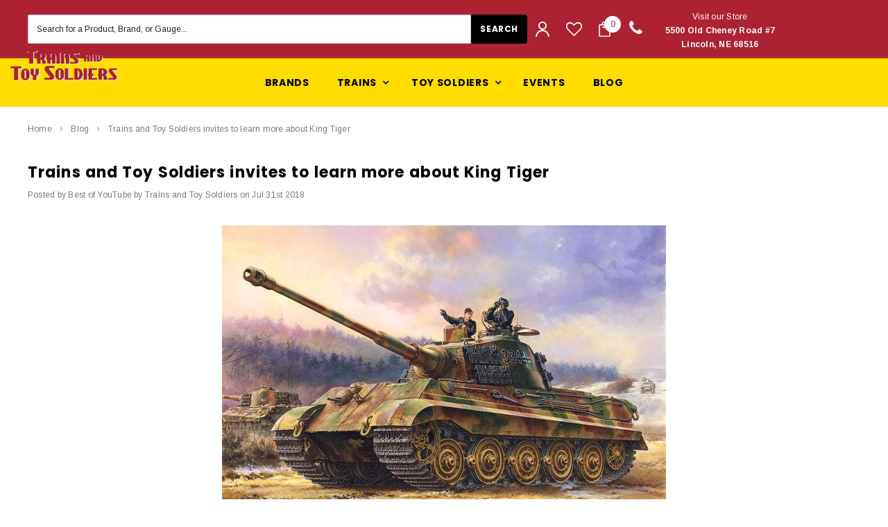

--- FILE ---
content_type: text/html; charset=UTF-8
request_url: https://trainsandtoysoldiers.com/blog/trains-and-toy-soldiers-invites-to-learn-more-about-king-tiger/
body_size: 35951
content:
<!DOCTYPE html>
<html class="no-js" lang="en">
    <head>
        <title>Trains and Toy Soldiers invites to learn more about King Tiger - Trains And Toy Soldiers</title>
        <meta property="og:title" content="Trains and Toy Soldiers invites to learn more about King Tiger" /><meta property="og:url" content="https://trainsandtoysoldiers.com/blog/trains-and-toy-soldiers-invites-to-learn-more-about-king-tiger/" /><meta property="og:type" content="article" /><meta property="og:site_name" content="Trains And Toy Soldiers" /><meta name="keywords" content="king &amp; country, toy soldiers, john Jenkins designs, john Jenkins toy soldiers, john Jenkins Aztec, seven year war, wbritain, w britain 31280, wbritain 31280, william britain, william britain 31280, miss dayfield 31280, american civil war miss dayfield, wbritain american civil war, wbrtain toy soldiers, toy soldiers, toy soldier collectibles, britains toy soldiers american civil war, w britain retailers, william britain toy soldiers and collectibles, w. britain toy soldier &amp; model figure company, britains toy soldiers, king and country toy soldiers, king and country, hong kong, 1st legion toy soldiers, garibaldi toy soldiers, american dimestore,"><meta name="description" content="Trains and Toy Soldiers really enjoyed this video, we hope that you enjoy it as well. Trains and Toy Soldiers loves World War Two history."><link rel='canonical' href='https://trainsandtoysoldiers.com/blog/trains-and-toy-soldiers-invites-to-learn-more-about-king-tiger/' /><meta name='platform' content='bigcommerce.stencil' /><meta property="og:description" content="Trains and Toy Soldiers really enjoyed this video, we hope that you enjoy it as well. Trains and Toy Soldiers loves World War Two history." />
<meta property="og:image" content="https://cdn11.bigcommerce.com/s-g1ecax/product_images/uploaded_images/1-35-germany-wwii-sd-kfz-182-king-tiger-tanks-henry-scher-assembly-model-tank.jpg-640x640.jpg" />

        
         
        <link href="https://cdn11.bigcommerce.com/s-g1ecax/product_images/Trains%20and%20Toy%20Soldiers%20Logo%20copy.png?t=1525928098" rel="shortcut icon">
        <meta name="viewport" content="width=device-width, initial-scale=1, maximum-scale=1">
        <link data-stencil-stylesheet href="https://cdn11.bigcommerce.com/s-g1ecax/stencil/cfefc320-3632-0136-d498-525400dfdca6/e/a5626e10-9e11-013d-b1a5-3edce92cfef2/css/theme-bca3d120-96eb-013d-e8be-4e2bd9cf891d.css" rel="stylesheet">
        <!-- Start Tracking Code for analytics_facebook -->

<script>
!function(f,b,e,v,n,t,s){if(f.fbq)return;n=f.fbq=function(){n.callMethod?n.callMethod.apply(n,arguments):n.queue.push(arguments)};if(!f._fbq)f._fbq=n;n.push=n;n.loaded=!0;n.version='2.0';n.queue=[];t=b.createElement(e);t.async=!0;t.src=v;s=b.getElementsByTagName(e)[0];s.parentNode.insertBefore(t,s)}(window,document,'script','https://connect.facebook.net/en_US/fbevents.js');

fbq('set', 'autoConfig', 'false', '614866712917902');
fbq('dataProcessingOptions', ['LDU'], 0, 0);
fbq('init', '614866712917902', {"external_id":"cbef5636-a9bd-4e4c-8604-eab6083b91d1"});
fbq('set', 'agent', 'bigcommerce', '614866712917902');

function trackEvents() {
    var pathName = window.location.pathname;

    fbq('track', 'PageView', {}, "");

    // Search events start -- only fire if the shopper lands on the /search.php page
    if (pathName.indexOf('/search.php') === 0 && getUrlParameter('search_query')) {
        fbq('track', 'Search', {
            content_type: 'product_group',
            content_ids: [],
            search_string: getUrlParameter('search_query')
        });
    }
    // Search events end

    // Wishlist events start -- only fire if the shopper attempts to add an item to their wishlist
    if (pathName.indexOf('/wishlist.php') === 0 && getUrlParameter('added_product_id')) {
        fbq('track', 'AddToWishlist', {
            content_type: 'product_group',
            content_ids: []
        });
    }
    // Wishlist events end

    // Lead events start -- only fire if the shopper subscribes to newsletter
    if (pathName.indexOf('/subscribe.php') === 0 && getUrlParameter('result') === 'success') {
        fbq('track', 'Lead', {});
    }
    // Lead events end

    // Registration events start -- only fire if the shopper registers an account
    if (pathName.indexOf('/login.php') === 0 && getUrlParameter('action') === 'account_created') {
        fbq('track', 'CompleteRegistration', {}, "");
    }
    // Registration events end

    

    function getUrlParameter(name) {
        var cleanName = name.replace(/[\[]/, '\[').replace(/[\]]/, '\]');
        var regex = new RegExp('[\?&]' + cleanName + '=([^&#]*)');
        var results = regex.exec(window.location.search);
        return results === null ? '' : decodeURIComponent(results[1].replace(/\+/g, ' '));
    }
}

if (window.addEventListener) {
    window.addEventListener("load", trackEvents, false)
}
</script>
<noscript><img height="1" width="1" style="display:none" alt="null" src="https://www.facebook.com/tr?id=614866712917902&ev=PageView&noscript=1&a=plbigcommerce1.2&eid="/></noscript>

<!-- End Tracking Code for analytics_facebook -->

<!-- Start Tracking Code for analytics_googleanalytics -->

<script>
  (function(i,s,o,g,r,a,m){i['GoogleAnalyticsObject']=r;i[r]=i[r]||function(){
  (i[r].q=i[r].q||[]).push(arguments)},i[r].l=1*new Date();a=s.createElement(o),
  m=s.getElementsByTagName(o)[0];a.async=1;a.src=g;m.parentNode.insertBefore(a,m)
  })(window,document,'script','//www.google-analytics.com/analytics.js','ga');

  ga('create', 'UA-65155602-1', 'trainsandtoysoldiers.com');
  ga('send', 'pageview');

</script>
<!-- Google Code for Checkout completed Conversion Page -->
<script type="text/javascript">
/* <![CDATA[ */
var google_conversion_id = UA-65155602-1;
var google_conversion_language = "en_US";
var google_conversion_format = "3";
var google_conversion_color = "ffffff";
var google_conversion_label = "VYg_CPnahgEQwdfs-QM";
var google_conversion_value = %%ORDER_AMOUNT%%;
var google_remarketing_only = false;
/* ]]> */
</script>
<script type="text/javascript" src="//www.googleadservices.com/pagead/conversion.js">
</script>
<noscript>
<div style="display:inline;">
<img height="1" width="1" style="border-style:none;" alt="" src="//www.googleadservices.com/pagead/conversion/1060842433/?value=%%ORDER_AMOUNT%%&label=VYg_CPnahgEQwdfs-QM&guid=ON&script=0"/>
</div>
</noscript>

<script>
    (function(i,s,o,g,r,a,m){i['GoogleAnalyticsObject']=r;i[r]=i[r]||function(){
    (i[r].q=i[r].q||[]).push(arguments)},i[r].l=1*new Date();a=s.createElement(o),
    m=s.getElementsByTagName(o)[0];a.async=1;a.src=g;m.parentNode.insertBefore(a,m)
    })(window,document,'script','//www.google-analytics.com/analytics.js','ga');

    ga('create', 'UA-65155602-1', 'trainsandtoysoldiers.com');
    ga('send', 'pageview');
    ga('require', 'ecommerce', 'ecommerce.js');

    function trackEcommerce() {
    this._addTrans = addTrans;
    this._addItem = addItems;
    this._trackTrans = trackTrans;
    }
    function addTrans(orderID,store,total,tax,shipping,city,state,country) {
    ga('ecommerce:addTransaction', {
        'id': orderID,
        'affiliation': store,
        'revenue': total,
        'tax': tax,
        'shipping': shipping,
        'city': city,
        'state': state,
        'country': country
    });
    }
    function addItems(orderID,sku,product,variation,price,qty) {
    ga('ecommerce:addItem', {
        'id': orderID,
        'sku': sku,
        'name': product,
        'category': variation,
        'price': price,
        'quantity': qty
    });
    }
    function trackTrans() {
        ga('ecommerce:send');
    }
    var pageTracker = new trackEcommerce();
</script>





<meta name="google-site-verification" content="MHiZDMI4MuO_s8UeAtpikEMNKHYtab-5HN-GGzIz2WQ" />


<meta name="p:domain_verify" content="3773dd9c6494ce0a41a6e039959ff26a"/>

<meta name="google-site-verification" content="n1fMfnSZ32ZZTIA3JH0s2c_l-kZuqERW71YHeRIN8uM" />



<!-- End Tracking Code for analytics_googleanalytics -->


<script type="text/javascript" src="https://checkout-sdk.bigcommerce.com/v1/loader.js" defer ></script>
<script type="text/javascript">
var BCData = {};
</script>
<script>var _d_site = _d_site || 'C8F0DD33F5BEC9406F770468';</script>
<script nonce="">
(function () {
    var xmlHttp = new XMLHttpRequest();

    xmlHttp.open('POST', 'https://bes.gcp.data.bigcommerce.com/nobot');
    xmlHttp.setRequestHeader('Content-Type', 'application/json');
    xmlHttp.send('{"store_id":"885934","timezone_offset":"-6.0","timestamp":"2026-01-19T22:36:21.17129800Z","visit_id":"639d90fe-1194-4cb9-8901-1be9ce6beefb","channel_id":1}');
})();
</script>

        

        
        
        
        
        <!-- snippet location htmlhead -->
    </head>
    <body class="page-type-blog_post">
        <div id="st-container" class="st-container">
            <!-- content push wrapper -->
            <div class="st-pusher">
                <nav class="st-menu st-effect st-effect-1" id="mobile-categories">
                    <ul></ul>
                </nav>
                <nav class="st-menu st-effect st-effect-2" id="mobile-customer">
                    <ul>
                        <li class="login-register">
                                <div class="not-logged">
                                    <a href="/login.php">Login</a><a href="/login.php?action=create_account">Register</a>
                                </div>
                        </li>


                        <li>
                            <a href="/giftcertificates.php">Gift Certificates</a>
                        </li>

                        <li><a href="/account.php">My Account</a></li>


                        <li class="mobile-call-us">Order Online <a href="tel:800-786-1888"><span>800-786-1888</span></a>
</li>
                    </ul>
                </nav>
                <!-- snippet location header -->
                <div class="icons-svg-sprite"><svg xmlns="http://www.w3.org/2000/svg">
   <defs>
      <path id="stumbleupon-path-1" d="M0,0.0749333333 L31.9250667,0.0749333333 L31.9250667,31.984 L0,31.984" /> </defs>
   <symbol viewBox="0 0 24 24" id="icon-add">
      <path d="M19 13h-6v6h-2v-6H5v-2h6V5h2v6h6v2z" />
   </symbol>
   <symbol viewBox="0 0 36 36" id="icon-arrow-down">
      <path d="M16.5 6v18.26l-8.38-8.38-2.12 2.12 12 12 12-12-2.12-2.12-8.38 8.38v-18.26h-3z" /> </symbol>
   <symbol viewBox="0 0 12 8" id="icon-chevron-down">
      <path d="M6 6.174l5.313-4.96.23-.214.457.427-.23.214-5.51 5.146L6.03 7 6 6.972 5.97 7l-.23-.214L.23 1.64 0 1.428.458 1l.23.214L6 6.174z" stroke-linecap="square" fill-rule="evenodd" />
   </symbol>
   <symbol viewBox="0 0 24 24" id="icon-chevron-left">
      <path d="M15.41 7.41L14 6l-6 6 6 6 1.41-1.41L10.83 12z" />
   </symbol>
   <symbol viewBox="0 0 24 24" id="icon-chevron-right">
      <path d="M10 6L8.59 7.41 13.17 12l-4.58 4.59L10 18l6-6z" />
   </symbol>
   <symbol viewBox="0 0 24 24" id="icon-close">
      <path d="M19 6.41L17.59 5 12 10.59 6.41 5 5 6.41 10.59 12 5 17.59 6.41 19 12 13.41 17.59 19 19 17.59 13.41 12z" />
   </symbol>
   <symbol viewBox="0 0 28 28" id="icon-envelope">
      <path d="M0 23.5v-12.406q0.688 0.766 1.578 1.359 5.656 3.844 7.766 5.391 0.891 0.656 1.445 1.023t1.477 0.75 1.719 0.383h0.031q0.797 0 1.719-0.383t1.477-0.75 1.445-1.023q2.656-1.922 7.781-5.391 0.891-0.609 1.563-1.359v12.406q0 1.031-0.734 1.766t-1.766 0.734h-23q-1.031 0-1.766-0.734t-0.734-1.766zM0 6.844q0-1.219 0.648-2.031t1.852-0.812h23q1.016 0 1.758 0.734t0.742 1.766q0 1.234-0.766 2.359t-1.906 1.922q-5.875 4.078-7.313 5.078-0.156 0.109-0.664 0.477t-0.844 0.594-0.812 0.508-0.898 0.422-0.781 0.141h-0.031q-0.359 0-0.781-0.141t-0.898-0.422-0.812-0.508-0.844-0.594-0.664-0.477q-1.422-1-4.094-2.852t-3.203-2.227q-0.969-0.656-1.828-1.805t-0.859-2.133z" /> </symbol>
   <symbol viewBox="0 0 96.124 96.123" id="icon-facebook">
      <path d="M72.089,0.02L59.624,0C45.62,0,36.57,9.285,36.57,23.656v10.907H24.037c-1.083,0-1.96,0.878-1.96,1.961v15.803   c0,1.083,0.878,1.96,1.96,1.96h12.533v39.876c0,1.083,0.877,1.96,1.96,1.96h16.352c1.083,0,1.96-0.878,1.96-1.96V54.287h14.654   c1.083,0,1.96-0.877,1.96-1.96l0.006-15.803c0-0.52-0.207-1.018-0.574-1.386c-0.367-0.368-0.867-0.575-1.387-0.575H56.842v-9.246   c0-4.444,1.059-6.7,6.848-6.7l8.397-0.003c1.082,0,1.959-0.878,1.959-1.96V1.98C74.046,0.899,73.17,0.022,72.089,0.02z" />
   </symbol>
   <symbol viewBox="0 0 32 32" id="icon-facebook2">
      <path d="M2.428 0.41c-0.936 0-1.695 0.753-1.695 1.682v27.112c0 0.929 0.759 1.682 1.695 1.682h14.709v-11.802h-4.002v-4.599h4.002v-3.392c0-3.936 2.423-6.080 5.961-6.080 1.695 0 3.152 0.125 3.576 0.181v4.114l-2.454 0.001c-1.924 0-2.297 0.907-2.297 2.239v2.937h4.59l-0.598 4.599h-3.992v11.802h7.826c0.936 0 1.695-0.753 1.695-1.682v-27.112c0-0.929-0.759-1.682-1.695-1.682h-27.321z" /> </symbol>
   <symbol viewBox="0 0 533.333 533.333" id="icon-google">
      <path d="M291.18,41.358c0,0-104.665,0-139.552,0c-62.562,0-121.443,47.399-121.443,102.303
        c0,56.107,42.647,101.388,106.296,101.388c4.426,0,8.727-0.088,12.938-0.392c-4.13,7.909-7.084,16.817-7.084,26.064
        c0,15.592,8.387,28.233,18.994,38.554c-8.014,0-15.751,0.232-24.194,0.232C59.645,309.508,0,358.863,0,410.041
        c0,50.406,65.386,81.934,142.882,81.934c88.346,0,137.139-50.127,137.139-100.535c0-40.417-11.925-64.621-48.795-90.695
        c-12.612-8.928-36.735-30.644-36.735-43.408c0-14.958,4.269-22.327,26.786-39.919c23.079-18.034,39.413-43.386,39.413-72.873
        c0-35.107-15.635-69.322-44.985-80.611h44.247L291.18,41.358z M242.438,382.742c1.107,4.673,1.71,9.483,1.71,14.39
        c0,40.729-26.246,72.559-101.549,72.559c-53.563,0-92.248-33.908-92.248-74.637c0-39.918,47.982-73.147,101.544-72.568
        c12.5,0.132,24.15,2.144,34.724,5.567C215.694,348.275,236.554,359.699,242.438,382.742z M156.676,230.825
        c-35.958-1.075-70.124-40.222-76.33-87.427c-6.207-47.222,17.901-83.355,53.848-82.287c35.942,1.081,70.124,38.966,76.332,86.176
        C216.728,194.506,192.616,231.901,156.676,230.825z M433.333,141.358v-100H400v100H300v33.333h100v100h33.334v-100h100v-33.333
        H433.333z" />
   </symbol>
   <symbol viewBox="0 0 32 32" id="icon-instagram">
      <path d="M25.522709,13.5369502 C25.7256898,14.3248434 25.8455558,15.1480745 25.8455558,15.9992932 C25.8455558,21.4379334 21.4376507,25.8455558 15.9998586,25.8455558 C10.5623493,25.8455558 6.15416148,21.4379334 6.15416148,15.9992932 C6.15416148,15.1480745 6.27459295,14.3248434 6.4775737,13.5369502 L3.6915357,13.5369502 L3.6915357,27.0764447 C3.6915357,27.7552145 4.24280653,28.3062027 4.92355534,28.3062027 L27.0764447,28.3062027 C27.7571935,28.3062027 28.3084643,27.7552145 28.3084643,27.0764447 L28.3084643,13.5369502 L25.522709,13.5369502 Z M27.0764447,3.6915357 L23.384909,3.6915357 C22.7050083,3.6915357 22.1543028,4.24280653 22.1543028,4.92214183 L22.1543028,8.61509104 C22.1543028,9.29442633 22.7050083,9.84569717 23.384909,9.84569717 L27.0764447,9.84569717 C27.7571935,9.84569717 28.3084643,9.29442633 28.3084643,8.61509104 L28.3084643,4.92214183 C28.3084643,4.24280653 27.7571935,3.6915357 27.0764447,3.6915357 Z M9.84597988,15.9992932 C9.84597988,19.3976659 12.6009206,22.1537374 15.9998586,22.1537374 C19.3987967,22.1537374 22.1543028,19.3976659 22.1543028,15.9992932 C22.1543028,12.6003551 19.3987967,9.84569717 15.9998586,9.84569717 C12.6009206,9.84569717 9.84597988,12.6003551 9.84597988,15.9992932 Z M3.6915357,31.9997173 C1.65296441,31.9997173 0,30.3461875 0,28.3062027 L0,3.6915357 C0,1.6526817 1.65296441,0 3.6915357,0 L28.3084643,0 C30.3473183,0 32,1.6526817 32,3.6915357 L32,28.3062027 C32,30.3461875 30.3473183,31.9997173 28.3084643,31.9997173 L3.6915357,31.9997173 Z" id="instagram-Imported-Layers" sketch:type="MSShapeGroup" /> </symbol>
   <symbol viewBox="0 0 24 24" id="icon-keyboard-arrow-down">
      <path d="M7.41 7.84L12 12.42l4.59-4.58L18 9.25l-6 6-6-6z" />
   </symbol>
   <symbol viewBox="0 0 24 24" id="icon-keyboard-arrow-up">
      <path d="M7.41 15.41L12 10.83l4.59 4.58L18 14l-6-6-6 6z" />
   </symbol>
   <symbol viewBox="0 0 32 32" id="icon-linkedin">
      <path d="M27.2684444,27.2675556 L22.5226667,27.2675556 L22.5226667,19.8408889 C22.5226667,18.0702222 22.4924444,15.792 20.0568889,15.792 C17.5866667,15.792 17.2097778,17.7217778 17.2097778,19.7146667 L17.2097778,27.2675556 L12.4693333,27.2675556 L12.4693333,11.9964444 L17.0186667,11.9964444 L17.0186667,14.0844444 L17.0844444,14.0844444 C17.7173333,12.8835556 19.2657778,11.6177778 21.5742222,11.6177778 C26.3804444,11.6177778 27.2684444,14.7795556 27.2684444,18.8924444 L27.2684444,27.2675556 L27.2684444,27.2675556 Z M7.11822222,9.91022222 C5.59377778,9.91022222 4.36444444,8.67733333 4.36444444,7.15733333 C4.36444444,5.63822222 5.59377778,4.40533333 7.11822222,4.40533333 C8.63644444,4.40533333 9.86844444,5.63822222 9.86844444,7.15733333 C9.86844444,8.67733333 8.63644444,9.91022222 7.11822222,9.91022222 L7.11822222,9.91022222 Z M4.74133333,11.9964444 L9.49244444,11.9964444 L9.49244444,27.2675556 L4.74133333,27.2675556 L4.74133333,11.9964444 Z M29.632,0 L2.36,0 C1.05777778,0 0,1.03288889 0,2.30755556 L0,29.6906667 C0,30.9653333 1.05777778,32 2.36,32 L29.632,32 C30.9368889,32 31.9991111,30.9653333 31.9991111,29.6906667 L31.9991111,2.30755556 C31.9991111,1.03288889 30.9368889,0 29.632,0 L29.632,0 Z" id="linkedin-Fill-4" /> </symbol>
   <symbol viewBox="0 0 70 32" id="icon-logo-american-express">
      <path d="M69.102 17.219l0.399 9.094c-0.688 0.313-3.285 1.688-4.26 1.688h-4.788v-0.656c-0.546 0.438-1.549 0.656-2.467 0.656h-15.053v-2.466c0-0.344-0.057-0.344-0.345-0.344h-0.257v2.81h-4.961v-2.924c-0.832 0.402-1.749 0.402-2.581 0.402h-0.544v2.523h-6.050l-1.434-1.656-1.577 1.656h-9.72v-10.781h9.892l1.405 1.663 1.548-1.663h6.652c0.775 0 2.037 0.115 2.581 0.66v-0.66h5.936c0.602 0 1.749 0.115 2.523 0.66v-0.66h8.946v0.66c0.516-0.43 1.433-0.66 2.265-0.66h4.988v0.66c0.546-0.372 1.32-0.66 2.323-0.66h4.578zM34.905 23.871c1.577 0 3.183-0.43 3.183-2.581 0-2.093-1.635-2.523-3.069-2.523h-5.878l-2.38 2.523-2.236-2.523h-7.427v7.67h7.312l2.351-2.509 2.266 2.509h3.556v-2.566h2.322zM46.001 23.556c-0.172-0.23-0.487-0.516-0.946-0.66 0.516-0.172 1.318-0.832 1.318-2.036 0-0.889-0.315-1.377-0.917-1.721-0.602-0.315-1.319-0.372-2.266-0.372h-4.215v7.67h1.864v-2.796h1.978c0.66 0 1.032 0.058 1.319 0.344 0.316 0.373 0.316 1.032 0.316 1.548v0.903h1.836v-1.477c0-0.688-0.058-1.032-0.288-1.405zM53.571 20.373v-1.605h-6.136v7.67h6.136v-1.563h-4.33v-1.549h4.244v-1.548h-4.244v-1.405h4.33zM58.245 26.438c1.864 0 2.926-0.759 2.926-2.393 0-0.774-0.23-1.262-0.545-1.664-0.459-0.372-1.119-0.602-2.151-0.602h-1.004c-0.258 0-0.487-0.057-0.717-0.115-0.201-0.086-0.373-0.258-0.373-0.545 0-0.258 0.058-0.43 0.287-0.602 0.143-0.115 0.373-0.115 0.717-0.115h3.383v-1.634h-3.671c-1.978 0-2.638 1.204-2.638 2.294 0 2.438 2.151 2.322 3.842 2.38 0.344 0 0.544 0.058 0.66 0.173 0.115 0.086 0.23 0.315 0.23 0.544 0 0.201-0.115 0.373-0.23 0.488-0.173 0.115-0.373 0.172-0.717 0.172h-3.555v1.62h3.555zM65.442 26.439c1.864 0 2.924-0.76 2.924-2.394 0-0.774-0.229-1.262-0.544-1.664-0.459-0.372-1.119-0.602-2.151-0.602h-1.003c-0.258 0-0.488-0.057-0.718-0.115-0.201-0.086-0.373-0.258-0.373-0.545 0-0.258 0.115-0.43 0.287-0.602 0.144-0.115 0.373-0.115 0.717-0.115h3.383v-1.634h-3.671c-1.921 0-2.638 1.204-2.638 2.294 0 2.438 2.151 2.322 3.842 2.38 0.344 0 0.544 0.058 0.66 0.174 0.115 0.086 0.229 0.315 0.229 0.544 0 0.201-0.114 0.373-0.229 0.488s-0.373 0.172-0.717 0.172h-3.556v1.62h3.556zM43.966 20.518c0.23 0.115 0.373 0.344 0.373 0.659 0 0.344-0.143 0.602-0.373 0.774-0.287 0.115-0.545 0.115-0.889 0.115l-2.237 0.058v-1.749h2.237c0.344 0 0.659 0 0.889 0.143zM36.108 8.646c-0.287 0.172-0.544 0.172-0.918 0.172h-2.265v-1.692h2.265c0.316 0 0.688 0 0.918 0.114 0.23 0.144 0.344 0.374 0.344 0.718 0 0.315-0.114 0.602-0.344 0.689zM50.789 6.839l1.262 3.039h-2.523zM30.775 25.792l-2.838-3.183 2.838-3.011v6.193zM35.019 20.373c0.66 0 1.090 0.258 1.090 0.918s-0.43 1.032-1.090 1.032h-2.437v-1.95h2.437zM5.773 9.878l1.291-3.039 1.262 3.039h-2.552zM18.905 20.372l4.616 0 2.036 2.237-2.093 2.265h-4.559v-1.549h4.071v-1.548h-4.071v-1.405zM19.077 13.376l-0.545 1.377h-3.24l-0.546-1.319v1.319h-6.222l-0.66-1.749h-1.577l-0.717 1.749h-5.572l2.389-5.649 2.237-5.104h4.789l0.659 1.262v-1.262h5.591l1.262 2.724 1.233-2.724h17.835c0.832 0 1.548 0.143 2.093 0.602v-0.602h4.903v0.602c0.803-0.459 1.864-0.602 3.068-0.602h7.082l0.66 1.262v-1.262h5.218l0.775 1.262v-1.262h5.103v10.753h-5.161l-1.003-1.635v1.635h-6.423l-0.717-1.749h-1.577l-0.717 1.749h-3.355c-1.318 0-2.294-0.316-2.954-0.659v0.659h-7.971v-2.466c0-0.344-0.057-0.402-0.286-0.402h-0.258v2.867h-15.398v-1.377zM43.363 6.409c-0.832 0.831-0.975 1.864-1.004 3.011 0 1.377 0.344 2.266 0.947 2.925 0.659 0.66 1.806 0.86 2.695 0.86h2.151l0.716-1.692h3.843l0.717 1.692h3.727v-5.763l3.47 5.763h2.638v-7.684h-1.892v5.333l-3.24-5.333h-2.839v7.254l-3.096-7.254h-2.724l-2.638 6.050h-0.832c-0.487 0-1.003-0.115-1.262-0.373-0.344-0.402-0.488-1.004-0.488-1.836 0-0.803 0.144-1.405 0.488-1.748 0.373-0.316 0.774-0.431 1.434-0.431h1.749v-1.663h-1.749c-1.262 0-2.265 0.286-2.81 0.889zM39.579 5.52v7.684h1.863v-7.684h-1.863zM31.12 5.52l-0 7.685h1.806v-2.781h1.979c0.66 0 1.090 0.057 1.376 0.315 0.316 0.401 0.258 1.061 0.258 1.491v0.975h1.892v-1.519c0-0.66-0.057-1.004-0.344-1.377-0.172-0.229-0.487-0.488-0.889-0.659 0.516-0.23 1.319-0.832 1.319-2.036 0-0.889-0.373-1.377-0.976-1.75-0.602-0.344-1.262-0.344-2.208-0.344h-4.215zM23.636 5.521v7.685h6.165v-1.577h-4.301v-1.549h4.244v-1.577h-4.244v-1.377h4.301v-1.606h-6.165zM16.124 13.205h1.577l2.695-6.021v6.021h1.864v-7.684h-3.011l-2.265 5.219-2.409-5.219h-2.953v7.254l-3.154-7.254h-2.724l-3.297 7.684h1.978l0.688-1.692h3.871l0.688 1.692h3.756v-6.021z" /> </symbol>
   <symbol viewBox="0 0 95 32" id="icon-logo-discover-old">
      <path d="M50.431 8.059c4.546 0 8.092 3.49 8.092 7.936 0 4.471-3.571 7.961-8.093 7.961-4.638 0-8.115-3.444-8.115-8.051 0-4.334 3.635-7.845 8.115-7.845zM4.362 8.345c4.811 0 8.168 3.133 8.168 7.64 0 2.247-1.028 4.422-2.761 5.864-1.461 1.214-3.126 1.761-5.429 1.761h-4.339v-15.265h4.362zM7.832 19.81c1.027-0.912 1.639-2.379 1.639-3.847 0-1.464-0.612-2.882-1.639-3.798-0.984-0.892-2.146-1.235-4.065-1.235h-0.797v10.096h0.797c1.919 0 3.127-0.367 4.065-1.216zM13.9 23.611v-15.265h2.965v15.265h-2.965zM24.123 14.201c3.378 1.238 4.379 2.338 4.379 4.764 0 2.952-2.166 5.015-5.247 5.015-2.261 0-3.904-0.896-5.271-2.907l1.914-1.856c0.685 1.328 1.825 2.036 3.24 2.036 1.325 0 2.308-0.915 2.308-2.152 0-0.641-0.298-1.189-0.891-1.578-0.297-0.187-0.889-0.46-2.054-0.87-2.784-1.010-3.742-2.085-3.742-4.192 0-2.493 2.055-4.371 4.745-4.371 1.667 0 3.196 0.571 4.473 1.696l-1.549 2.033c-0.778-0.867-1.508-1.233-2.398-1.233-1.28 0-2.213 0.732-2.213 1.694 0 0.821 0.525 1.258 2.307 1.921zM29.438 15.986c0-4.436 3.605-7.985 8.101-7.985 1.278 0 2.352 0.273 3.653 0.935v3.504c-1.233-1.213-2.308-1.717-3.72-1.717-2.787 0-4.976 2.313-4.976 5.241 0 3.092 2.123 5.267 5.112 5.267 1.347 0 2.397-0.48 3.585-1.671v3.504c-1.347 0.638-2.443 0.892-3.72 0.892-4.519 0-8.034-3.478-8.034-7.97zM65.239 18.601l4.11-10.254h3.216l-6.573 15.655h-1.596l-6.46-15.655h3.24zM73.914 23.612v-15.265h8.418v2.585h-5.453v3.388h5.244v2.585h-5.244v4.123h5.453v2.584h-8.418zM94.081 12.852c0 2.336-1.23 3.87-3.469 4.329l4.794 6.43h-3.651l-4.105-6.135h-0.388v6.135h-2.969v-15.265h4.404c3.425 0 5.384 1.645 5.384 4.506zM88.125 15.372c1.9 0 2.903-0.827 2.903-2.359 0-1.486-1.004-2.266-2.856-2.266h-0.911v4.626h0.863z" /> </symbol>
   <symbol viewBox="0 0 54 32" id="icon-logo-mastercard">
      <path d="M48.366 15.193c0.6 0 0.9 0.437 0.9 1.282 0 1.281-0.546 2.209-1.337 2.209-0.6 0-0.9-0.436-0.9-1.31 0-1.281 0.573-2.182 1.337-2.182zM38.276 18.275c0-0.655 0.491-1.009 1.472-1.009 0.109 0 0.191 0.027 0.382 0.027-0.027 0.982-0.545 1.636-1.227 1.636-0.382 0-0.628-0.245-0.628-0.655zM26.278 15.848c0 0.082-0 0.192-0 0.327h-1.909c0.164-0.763 0.545-1.173 1.091-1.173 0.518 0 0.818 0.3 0.818 0.845zM38.060 0.002c8.838 0 16.003 7.165 16.003 16.002s-7.165 15.999-16.003 15.999c-3.834 0-7.324-1.344-10.080-3.594 2.102-2.031 3.707-4.567 4.568-7.44h-1.33c-0.833 2.553-2.297 4.807-4.199 6.627-1.892-1.816-3.342-4.078-4.172-6.62h-1.33c0.858 2.856 2.435 5.401 4.521 7.432-2.749 2.219-6.223 3.594-10.036 3.594-8.837 0-16.002-7.163-16.002-15.999s7.164-16.001 16.002-16.001c3.814 0 7.287 1.377 10.036 3.603-2.087 2.023-3.664 4.568-4.521 7.424h1.33c0.83-2.542 2.28-4.804 4.172-6.607 1.903 1.808 3.367 4.060 4.199 6.614h1.33c-0.861-2.872-2.466-5.413-4.568-7.443 2.757-2.249 6.246-3.592 10.080-3.592zM7.217 20.213h1.691l1.336-8.044h-2.672l-1.637 4.99-0.082-4.99h-2.454l-1.336 8.044h1.582l1.037-6.135 0.136 6.135h1.173l2.209-6.189zM14.47 19.477l0.054-0.408 0.382-2.318c0.109-0.736 0.136-0.982 0.136-1.309 0-1.254-0.791-1.909-2.263-1.909-0.627 0-1.2 0.082-2.045 0.327l-0.246 1.473 0.163-0.028 0.246-0.081c0.382-0.109 0.928-0.164 1.418-0.164 0.79 0 1.091 0.164 1.091 0.6 0 0.109 0 0.191-0.055 0.409-0.273-0.027-0.518-0.054-0.709-0.054-1.909 0-2.999 0.927-2.999 2.536 0 1.064 0.627 1.773 1.554 1.773 0.791 0 1.364-0.246 1.8-0.791l-0.027 0.682h1.418l0.027-0.164 0.027-0.246zM17.988 16.314c-0.736-0.327-0.819-0.409-0.819-0.709 0-0.355 0.3-0.519 0.845-0.519 0.328 0 0.791 0.028 1.227 0.082l0.246-1.5c-0.436-0.082-1.118-0.137-1.5-0.137-1.909 0-2.59 1.009-2.563 2.208 0 0.818 0.382 1.391 1.282 1.828 0.709 0.327 0.818 0.436 0.818 0.709 0 0.409-0.3 0.6-0.982 0.6-0.518 0-0.982-0.082-1.527-0.245l-0.246 1.5 0.082 0.027 0.3 0.054c0.109 0.027 0.246 0.055 0.464 0.055 0.382 0.054 0.709 0.054 0.928 0.054 1.8 0 2.645-0.682 2.645-2.181 0-0.9-0.354-1.418-1.2-1.828zM21.75 18.741c-0.409 0-0.573-0.136-0.573-0.464 0-0.082 0-0.164 0.027-0.273l0.463-2.726h0.873l0.218-1.609h-0.873l0.191-0.982h-1.691l-0.737 4.472-0.082 0.518-0.109 0.654c-0.027 0.191-0.055 0.409-0.055 0.573 0 0.954 0.491 1.445 1.364 1.445 0.382 0 0.764-0.055 1.227-0.218l0.218-1.445c-0.109 0.054-0.273 0.054-0.464 0.054zM25.732 18.851c-0.982 0-1.5-0.381-1.5-1.145 0-0.055 0-0.109 0.027-0.191h3.382c0.163-0.682 0.218-1.145 0.218-1.636 0-1.446-0.9-2.373-2.318-2.373-1.718 0-2.973 1.663-2.973 3.899 0 1.936 0.982 2.945 2.89 2.945 0.628 0 1.173-0.082 1.773-0.273l0.273-1.636c-0.6 0.3-1.145 0.409-1.773 0.409zM31.158 15.524h0.109c0.164-0.79 0.382-1.363 0.655-1.881l-0.055-0.027h-0.164c-0.573 0-0.9 0.273-1.418 1.064l0.164-1.009h-1.554l-1.064 6.544h1.718c0.627-4.008 0.791-4.69 1.609-4.69zM36.122 20.133l0.3-1.827c-0.545 0.273-1.036 0.409-1.445 0.409-1.009 0-1.609-0.737-1.609-1.963 0-1.773 0.9-3.027 2.182-3.027 0.491 0 0.928 0.136 1.528 0.436l0.3-1.745c-0.163-0.054-0.218-0.082-0.436-0.163l-0.682-0.164c-0.218-0.054-0.491-0.082-0.791-0.082-2.263 0-3.845 2.018-3.845 4.88 0 2.155 1.146 3.491 3 3.491 0.463 0 0.872-0.082 1.5-0.246zM41.521 19.069l0.355-2.318c0.136-0.736 0.136-0.982 0.136-1.309 0-1.254-0.763-1.909-2.236-1.909-0.627 0-1.2 0.082-2.045 0.327l-0.246 1.473 0.164-0.028 0.218-0.081c0.382-0.109 0.955-0.164 1.446-0.164 0.791 0 1.091 0.164 1.091 0.6 0 0.109-0.027 0.191-0.082 0.409-0.246-0.027-0.491-0.054-0.682-0.054-1.909 0-3 0.927-3 2.536 0 1.064 0.627 1.773 1.555 1.773 0.791 0 1.363-0.246 1.8-0.791l-0.028 0.682h1.418v-0.164l0.027-0.246 0.054-0.327zM43.648 20.214c0.627-4.008 0.791-4.69 1.608-4.69h0.109c0.164-0.79 0.382-1.363 0.655-1.881l-0.055-0.027h-0.164c-0.572 0-0.9 0.273-1.418 1.064l0.164-1.009h-1.554l-1.037 6.544h1.691zM48.829 20.214l1.608 0 1.309-8.044h-1.691l-0.382 2.291c-0.464-0.6-0.955-0.9-1.637-0.9-1.5 0-2.782 1.854-2.782 4.035 0 1.636 0.818 2.7 2.073 2.7 0.627 0 1.118-0.218 1.582-0.709zM11.306 18.279c0-0.655 0.492-1.009 1.447-1.009 0.136 0 0.218 0.027 0.382 0.027-0.027 0.982-0.518 1.636-1.228 1.636-0.382 0-0.6-0.245-0.6-0.655z" /> </symbol>
   <symbol viewBox="0 0 57 32" id="icon-logo-paypal">
      <path d="M47.11 10.477c2.211-0.037 4.633 0.618 4.072 3.276l-1.369 6.263h-3.159l0.211-0.947c-1.72 1.712-6.038 1.821-5.335-2.111 0.491-2.294 2.878-3.023 6.423-3.023 0.246-1.020-0.457-1.274-1.65-1.238s-2.633 0.437-3.089 0.655l0.281-2.293c0.913-0.182 2.106-0.583 3.615-0.583zM47.32 16.885c0.069-0.291 0.106-0.547 0.176-0.838h-0.773c-0.596 0-1.579 0.146-1.931 0.765-0.456 0.728 0.177 1.348 0.878 1.311 0.807-0.037 1.474-0.401 1.65-1.238zM53.883 8h3.242l-2.646 12.016h-3.209zM39.142 8.037c1.689 0 3.729 1.274 3.131 4.077-0.528 2.476-2.498 3.933-4.89 3.933h-2.428l-0.879 3.969h-3.412l2.603-11.979h5.874zM39.037 12.114c0.211-0.911-0.317-1.638-1.197-1.638h-1.689l-0.704 3.277h1.583c0.88 0 1.795-0.728 2.006-1.638zM16.346 10.476c2.184-0.037 4.611 0.618 4.056 3.276l-1.352 6.262h-3.155l0.208-0.947c-1.664 1.712-5.929 1.821-5.235-2.111 0.486-2.294 2.844-3.023 6.345-3.023 0.208-1.020-0.485-1.274-1.664-1.238s-2.601 0.437-3.017 0.655l0.277-2.293c0.867-0.182 2.046-0.583 3.537-0.583zM16.589 16.885c0.035-0.291 0.104-0.547 0.173-0.838h-0.797c-0.555 0-1.525 0.146-1.872 0.765-0.451 0.728 0.138 1.348 0.832 1.311 0.797-0.037 1.491-0.401 1.664-1.238zM28.528 10.648l3.255-0-7.496 13.351h-3.528l2.306-3.925-1.289-9.426h3.156l0.508 5.579zM8.499 8.036c1.728 0 3.738 1.274 3.139 4.077-0.529 2.476-2.504 3.933-4.867 3.933h-2.468l-0.847 3.969h-3.456l2.609-11.979h5.89zM8.393 12.114c0.247-0.911-0.317-1.638-1.164-1.638h-1.693l-0.741 3.277h1.623c0.882 0 1.763-0.728 1.975-1.638z" /> </symbol>
   <symbol viewBox="0 0 49 32" id="icon-logo-visa">
      <path d="M14.059 10.283l4.24-0-6.302 15.472-4.236 0.003-3.259-12.329c2.318 0.952 4.379 3.022 5.219 5.275l0.42 2.148zM17.416 25.771l2.503-15.501h4.001l-2.503 15.501h-4.002zM31.992 16.494c2.31 1.106 3.375 2.444 3.362 4.211-0.032 3.217-2.765 5.295-6.97 5.295-1.796-0.020-3.526-0.394-4.459-0.826l0.56-3.469 0.515 0.246c1.316 0.579 2.167 0.814 3.769 0.814 1.151 0 2.385-0.476 2.396-1.514 0.007-0.679-0.517-1.165-2.077-1.924-1.518-0.74-3.53-1.983-3.505-4.211 0.024-3.012 2.809-5.116 6.765-5.116 1.55 0 2.795 0.339 3.586 0.651l-0.542 3.36-0.359-0.178c-0.74-0.314-1.687-0.617-2.995-0.595-1.568 0-2.293 0.689-2.293 1.333-0.010 0.728 0.848 1.204 2.246 1.923zM46.199 10.285l3.239 15.49h-3.714s-0.368-1.782-0.488-2.322c-0.583 0-4.667-0.008-5.125-0.008-0.156 0.42-0.841 2.331-0.841 2.331h-4.205l5.944-14.205c0.419-1.011 1.138-1.285 2.097-1.285h3.093zM41.263 20.274c0.781 0 2.698 0 3.322 0-0.159-0.775-0.927-4.474-0.927-4.474l-0.27-1.337c-0.202 0.581-0.554 1.52-0.531 1.479 0 0-1.262 3.441-1.594 4.332zM9.723 18.702c-1.648-4.573-5.284-6.991-9.723-8.109l0.053-0.322h6.453c0.87 0.034 1.573 0.326 1.815 1.308z" /> </symbol>
   <symbol viewBox="0 0 34 32" id="icon-pinterest">
      <path d="M1.356 15.647c0 6.24 3.781 11.6 9.192 13.957-0.043-1.064-0.008-2.341 0.267-3.499 0.295-1.237 1.976-8.303 1.976-8.303s-0.491-0.973-0.491-2.411c0-2.258 1.319-3.945 2.962-3.945 1.397 0 2.071 1.041 2.071 2.288 0 1.393-0.895 3.477-1.356 5.408-0.385 1.616 0.817 2.935 2.424 2.935 2.909 0 4.869-3.708 4.869-8.101 0-3.34-2.267-5.839-6.39-5.839-4.658 0-7.56 3.447-7.56 7.297 0 1.328 0.394 2.264 1.012 2.989 0.284 0.333 0.324 0.467 0.221 0.849-0.074 0.28-0.243 0.955-0.313 1.223-0.102 0.386-0.417 0.524-0.769 0.381-2.145-0.869-3.145-3.201-3.145-5.822 0-4.329 3.679-9.519 10.975-9.519 5.863 0 9.721 4.21 9.721 8.729 0 5.978-3.349 10.443-8.285 10.443-1.658 0-3.217-0.889-3.751-1.899 0 0-0.892 3.511-1.080 4.189-0.325 1.175-0.963 2.349-1.546 3.264 1.381 0.405 2.84 0.625 4.352 0.625 8.48 0 15.355-6.822 15.355-15.238s-6.876-15.238-15.355-15.238c-8.48 0-15.356 6.822-15.356 15.238z" /> </symbol>
   <symbol viewBox="0 0 26 28" id="icon-print">
      <path d="M0 21.5v-6.5q0-1.234 0.883-2.117t2.117-0.883h1v-8.5q0-0.625 0.438-1.062t1.062-0.438h10.5q0.625 0 1.375 0.313t1.188 0.75l2.375 2.375q0.438 0.438 0.75 1.188t0.313 1.375v4h1q1.234 0 2.117 0.883t0.883 2.117v6.5q0 0.203-0.148 0.352t-0.352 0.148h-3.5v2.5q0 0.625-0.438 1.062t-1.062 0.438h-15q-0.625 0-1.062-0.438t-0.438-1.062v-2.5h-3.5q-0.203 0-0.352-0.148t-0.148-0.352zM6 24h14v-4h-14v4zM6 14h14v-6h-2.5q-0.625 0-1.062-0.438t-0.438-1.062v-2.5h-10v10zM22 15q0 0.406 0.297 0.703t0.703 0.297 0.703-0.297 0.297-0.703-0.297-0.703-0.703-0.297-0.703 0.297-0.297 0.703z" /> </symbol>
   <symbol viewBox="0 0 24 24" id="icon-remove">
      <path d="M19 13H5v-2h14v2z" />
   </symbol>
   <symbol viewBox="0 0 32 32" id="icon-rss">
      <path d="M-0.465347858,2.01048219 C-0.465347858,2.01048219 28.7009958,0.574406533 31,31.3201126 L25.1092027,31.3201126 C25.1092027,31.3201126 26.2597741,8.90749482 -0.465347858,6.89506416 L-0.465347858,2.01048219 L-0.465347858,2.01048219 Z M-0.465347858,12.2127144 C-0.465347858,12.2127144 16.6328276,11.6363594 19.9369779,31.3201126 L14.0472499,31.3201126 C14.0472499,31.3201126 13.3297467,19.6839434 -0.465347858,17.0940884 L-0.465347858,12.2127144 L-0.465347858,12.2127144 Z M2.73614917,25.0304648 C4.79776783,25.0304648 6.47229834,26.7007181 6.47229834,28.766614 C6.47229834,30.8282326 4.79776783,32.5016938 2.73614917,32.5016938 C0.6723919,32.5016938 -1,30.8293019 -1,28.766614 C-1,26.7017874 0.6723919,25.0304648 2.73614917,25.0304648 Z" id="rss-Shape" /> </symbol>
   <symbol viewBox="0 0 19.481 19.481" id="icon-star">
      <path d="m10.201,.758l2.478,5.865 6.344,.545c0.44,0.038 0.619,0.587 0.285,0.876l-4.812,4.169 1.442,6.202c0.1,0.431-0.367,0.77-0.745,0.541l-5.452-3.288-5.452,3.288c-0.379,0.228-0.845-0.111-0.745-0.541l1.442-6.202-4.813-4.17c-0.334-0.289-0.156-0.838 0.285-0.876l6.344-.545 2.478-5.864c0.172-0.408 0.749-0.408 0.921,0z" /> </symbol>
   <symbol viewBox="0 0 32 32" id="icon-stumbleupon">
      <mask id="stumbleupon-mask-2" sketch:name="Clip 2">
         <use xlink:href="#stumbleupon-path-1" /> </mask>
      <path d="M31.9250667,16.0373333 C31.9250667,24.8533333 24.7784,32 15.9624,32 C7.14666667,32 0,24.8533333 0,16.0373333 C0,7.2216 7.14666667,0.0749333333 15.9624,0.0749333333 C24.7784,0.0749333333 31.9250667,7.2216 31.9250667,16.0373333 Z M21.9205547,16.3600826 L21.9205547,18.9857015 C21.9205547,19.5214765 21.494073,19.9558236 20.968,19.9558236 C20.441927,19.9558236 20.0154453,19.5214765 20.0154453,18.9857015 L20.0154453,16.4101275 L18.1823358,16.9675798 L16.9525547,16.3839008 L16.9525547,18.9383327 C16.9717372,21.1844666 18.7659562,23 20.976146,23 C23.1984234,23 25,21.1651979 25,18.9019364 L25,16.3600826 L21.9205547,16.3600826 Z M16.9525547,14.2429415 L18.1823358,14.8266205 L20.0154453,14.2691683 L20.0154453,12.9736203 C19.9505401,10.7684323 18.1810219,9 16,9 C13.8268613,9 12.0618102,10.7555866 11.9845547,12.9492669 L11.9845547,18.8684839 C11.9845547,19.404259 11.558073,19.8386061 11.032,19.8386061 C10.505927,19.8386061 10.0794453,19.404259 10.0794453,18.8684839 L10.0794453,16.3600826 L7,16.3600826 L7,18.9019364 C7,21.1651979 8.80131387,23 11.0235912,23 C13.2264234,23 15.0119708,21.1965095 15.0429781,18.9608128 L15.0474453,13.114656 C15.0474453,12.578881 15.473927,12.1445339 16,12.1445339 C16.526073,12.1445339 16.9525547,12.578881 16.9525547,13.114656 L16.9525547,14.2429415 Z" id="stumbleupon-Fill-1" sketch:type="MSShapeGroup" mask="url(#stumbleupon-mask-2)" /> </symbol>
   <symbol viewBox="0 0 32 32" id="icon-tumblr">
      <path d="M23.852762,25.5589268 C23.2579209,25.8427189 22.1195458,26.089634 21.2697728,26.1120809 C18.7092304,26.1810247 18.2121934,24.3131275 18.1897466,22.9566974 L18.1897466,12.9951133 L24.6159544,12.9951133 L24.6159544,8.15140729 L18.2137967,8.15140729 L18.2137967,0 L13.5256152,0 C13.4486546,0 13.3139736,0.0673405008 13.2963368,0.238898443 C13.0221648,2.73370367 11.8533261,7.11243957 7,8.86168924 L7,12.9951133 L10.2387574,12.9951133 L10.2387574,23.4521311 C10.2387574,27.0307977 12.8794671,32.1166089 19.8508122,31.9979613 C22.2013164,31.9578777 24.8131658,30.9718204 25.3919735,30.1236507 L23.852762,25.5589268" /> </symbol>
   <symbol viewBox="0 0 43 32" id="icon-twitter">
      <path d="M36.575 5.229c1.756-0.952 3.105-2.46 3.74-4.257-1.644 0.882-3.464 1.522-5.402 1.867-1.551-1.495-3.762-2.429-6.209-2.429-4.697 0-8.506 3.445-8.506 7.694 0 0.603 0.075 1.19 0.22 1.753-7.069-0.321-13.337-3.384-17.532-8.039-0.732 1.136-1.152 2.458-1.152 3.868 0 2.669 1.502 5.024 3.784 6.404-1.394-0.040-2.706-0.386-3.853-0.962-0.001 0.032-0.001 0.064-0.001 0.097 0 3.728 2.932 6.837 6.823 7.544-0.714 0.176-1.465 0.27-2.241 0.27-0.548 0-1.081-0.048-1.6-0.138 1.083 3.057 4.224 5.281 7.946 5.343-2.911 2.064-6.579 3.294-10.564 3.294-0.687 0-1.364-0.036-2.029-0.108 3.764 2.183 8.235 3.457 13.039 3.457 15.646 0 24.202-11.724 24.202-21.891 0-0.334-0.008-0.665-0.025-0.995 1.662-1.085 3.104-2.439 4.244-3.982-1.525 0.612-3.165 1.025-4.885 1.211z" /> </symbol>
   <symbol viewBox="0 0 32 32" id="icon-youtube">
      <path d="M31.6634051,8.8527593 C31.6634051,8.8527593 31.3509198,6.64879843 30.3919217,5.67824658 C29.1757339,4.40441487 27.8125088,4.39809002 27.1873503,4.32353816 C22.7118278,4 15.9983092,4 15.9983092,4 L15.984407,4 C15.984407,4 9.27104501,4 4.79536595,4.32353816 C4.17017613,4.39809002 2.80745205,4.40441487 1.59082583,5.67824658 C0.631890411,6.64879843 0.319843444,8.8527593 0.319843444,8.8527593 C0.319843444,8.8527593 0,11.4409393 0,14.0290881 L0,16.4554834 C0,19.0436008 0.319843444,21.6317495 0.319843444,21.6317495 C0.319843444,21.6317495 0.631890411,23.8357417 1.59082583,24.8062935 C2.80745205,26.0801566 4.40557339,26.0398591 5.11736986,26.1733699 C7.67602348,26.4187241 15.9913894,26.4946536 15.9913894,26.4946536 C15.9913894,26.4946536 22.7118278,26.4845401 27.1873503,26.1610333 C27.8125088,26.0864501 29.1757339,26.0801566 30.3919217,24.8062935 C31.3509198,23.8357417 31.6634051,21.6317495 31.6634051,21.6317495 C31.6634051,21.6317495 31.9827789,19.0436008 31.9827789,16.4554834 L31.9827789,14.0290881 C31.9827789,11.4409393 31.6634051,8.8527593 31.6634051,8.8527593 Z M12.6895342,19.39582 L12.6880626,10.4095186 L21.3299413,14.9183249 L12.6895342,19.39582 Z" id="youtube-Imported-Layers" /> </symbol>
   <symbol viewBox="0 0 302 302" id="icon-trigger-bars">
      <rect y="36" width="302" height="30" />
      <rect y="236" width="302" height="30" />
      <rect y="136" width="302" height="30" />
   </symbol>
   <symbol id="shopping-bag" viewBox="0 0 24 24">
      <path d="M12,1.515c-2.477,0-4.492,2.015-4.492,4.492v0.962H4.282c-0.267,0-0.483,0.216-0.483,0.483v14.55  c0,0.267,0.216,0.483,0.483,0.483h15.436c0.267,0,0.483-0.216,0.483-0.483V7.452c0-0.267-0.216-0.483-0.483-0.483h-3.226V6.007  C16.491,3.53,14.477,1.515,12,1.515z M8.475,6.007c0-1.944,1.581-3.525,3.525-3.525c1.943,0,3.525,1.581,3.525,3.525v0.962h-7.05  V6.007z M19.234,7.936v13.583H4.766V7.936h2.743v1.836c0,0.267,0.216,0.483,0.483,0.483c0.267,0,0.483-0.216,0.483-0.483V7.936h7.05  v1.836c0,0.267,0.216,0.483,0.483,0.483s0.483-0.216,0.483-0.483V7.936H19.234z" />
   </symbol>
   <symbol xmlns="http://www.w3.org/2000/svg" id="shopping-bag-plus" viewBox="0 0 24 24">
      <defs>
         <style>
         .cls-1 {
            fill: none;
            stroke: #fff;
            stroke-linecap: round;
            stroke-miterlimit: 10;
         }
         </style>
      </defs>
      <path d="M12,1.515c-2.477,0-4.492,2.015-4.492,4.492v0.962H4.282c-0.267,0-0.483,0.216-0.483,0.483v14.55  c0,0.267,0.216,0.483,0.483,0.483h15.436c0.267,0,0.483-0.216,0.483-0.483V7.452c0-0.267-0.216-0.483-0.483-0.483h-3.226V6.007  C16.491,3.53,14.477,1.515,12,1.515z M8.475,6.007c0-1.944,1.581-3.525,3.525-3.525c1.943,0,3.525,1.581,3.525,3.525v0.962h-7.05  V6.007z M19.234,7.936v13.583H4.766V7.936h2.743v1.836c0,0.267,0.216,0.483,0.483,0.483c0.267,0,0.483-0.216,0.483-0.483V7.936h7.05  v1.836c0,0.267,0.216,0.483,0.483,0.483s0.483-0.216,0.483-0.483V7.936H19.234z"></path>
      <line class="cls-1" x1="16" y1="14.73" x2="8" y2="14.73" />
      <line class="cls-1" x1="12" y1="10.73" x2="12" y2="18.73" />
   </symbol>
   <symbol id="google-wallet" xmlns="http://www.w3.org/2000/svg" width="250" height="77" viewBox="0 32.251 180.001 55.499">
      <g fill="#919191">
         <path d="M129.549 65.911c-.255.139-.518.308-.781.424-.779.358-1.576.451-2.289.451-.76 0-1.938-.05-3.146-.919-1.676-1.188-2.409-3.217-2.409-4.994 0-3.666 2.983-5.462 5.412-5.462.854 0 1.729.214 2.433.663 1.186.778 1.49 1.798 1.66 2.342l-5.557 2.244-1.816.148c.588 2.994 2.619 4.745 4.863 4.745 1.208 0 2.08-.423 2.885-.825l-1.255 1.183m-2.218-7.046c.444-.165.685-.307.685-.642 0-.944-1.066-2.034-2.342-2.034-.943 0-2.719.736-2.719 3.292 0 .399.047.827.072 1.25l4.304-1.866" />
         <path d="M120.355 66.429h-4.185c.546-.704.638-.78.638-1.245V61.33c0-1.846.025-4.474.102-6.932.018-1.208.111-2.72.133-3.808h-1.838l1.771-.854h3.381c-.733.428-.969.571-1.063 1.399-.188 1.819-.212 4.703-.212 8.063v5.458c0 .921.166 1.067.945 1.131.4.055.804.08 1.205.124l-.877.518" />
         <path d="M112.604 56.569c.545.45 1.676 1.398 1.676 3.196 0 1.747-.992 2.575-1.983 3.357-.308.303-.666.639-.666 1.16 0 .515.358.8.615 1.011l.854.663c1.039.878 1.983 1.679 1.983 3.31 0 2.226-2.149 4.467-6.218 4.467-3.424 0-5.08-1.625-5.08-3.377 0-.851.425-2.059 1.82-2.887 1.465-.896 3.451-1.02 4.512-1.087-.328-.426-.706-.87-.706-1.604 0-.407.116-.637.237-.926-.262.024-.52.047-.754.047-2.51 0-3.924-1.866-3.924-3.711 0-1.086.492-2.296 1.506-3.169 1.353-1.112 2.959-1.3 4.234-1.3h4.869l-1.514.851h-1.461m-1.682 10.496c-.188-.021-.305-.021-.542-.021-.213 0-1.485.047-2.481.379-.52.188-2.035.754-2.035 2.436 0 1.675 1.634 2.884 4.16 2.884 2.271 0 3.479-1.091 3.479-2.552-.001-1.208-.784-1.846-2.581-3.126m.689-4.487c.541-.546.59-1.3.59-1.728 0-1.697-1.016-4.354-2.977-4.354-.619 0-1.279.31-1.656.78-.404.499-.521 1.14-.521 1.753 0 1.584.921 4.209 2.955 4.209.594.001 1.228-.286 1.609-.66M97.975 66.734c-3.759 0-5.771-2.928-5.771-5.574 0-3.103 2.53-5.75 6.123-5.75 3.476 0 5.649 2.719 5.649 5.581.003 2.793-2.149 5.743-6.001 5.743m2.955-1.916c.563-.754.707-1.695.707-2.619 0-2.079-.994-6.053-3.923-6.053a3.33 3.33 0 0 0-2.13.799c-.919.831-1.086 1.875-1.086 2.891 0 2.342 1.16 6.191 4.018 6.191.923 0 1.869-.45 2.414-1.209M85.396 66.734c-3.758 0-5.768-2.928-5.768-5.574 0-3.103 2.527-5.75 6.123-5.75 3.474 0 5.649 2.719 5.649 5.581 0 2.793-2.153 5.743-6.004 5.743m2.953-1.916c.567-.754.71-1.695.71-2.619 0-2.079-.993-6.053-3.923-6.053-.78 0-1.562.309-2.128.799-.924.831-1.091 1.875-1.091 2.891 0 2.342 1.162 6.191 4.022 6.191.922 0 1.866-.45 2.41-1.209M78.103 65.913l-3.171.729c-1.286.197-2.439.379-3.657.379-6.115 0-8.443-4.502-8.443-8.022 0-4.302 3.304-8.292 8.956-8.292 1.194 0 2.347.177 3.387.468 1.664.464 2.44 1.037 2.93 1.371l-1.841 1.75-.775.179.553-.885c-.753-.735-2.126-2.087-4.744-2.087-3.497 0-6.136 2.664-6.136 6.539 0 4.17 3.015 8.094 7.843 8.094 1.42 0 2.153-.288 2.814-.559v-3.566l-3.346.181 1.773-.954h4.698l-.577.555c-.154.131-.177.177-.221.354-.021.199-.041.842-.041 1.062v2.707M139.711 66.429h-1.682l-2.452-10.707h1.323l2.014 9.602 2.102-9.602h1.705l2.123 9.602 1.967-9.602h1.304l-2.429 10.707h-1.684l-2.123-9.557-2.168 9.557M155.926 58.998c0-1.748-.773-2.412-2.543-2.412-1.367 0-2.191.753-2.388 1.99l-1.194-.175c.24-1.749 1.613-2.92 3.627-2.92 2.368 0 3.691 1.016 3.691 3.383v5.464c0 .929.066 1.568.201 2.102h-1.24c-.109-.287-.154-.82-.154-1.127-.507.748-1.701 1.371-2.826 1.371-1.975 0-3.521-1.199-3.521-3.583 0-2.192 1.571-3.407 3.804-3.407 1.086 0 1.971.198 2.543.465v-1.151m0 2.299c-.598-.289-1.434-.529-2.562-.529-1.506 0-2.567.75-2.567 2.322 0 1.657.992 2.454 2.365 2.454 1.216 0 2.321-.885 2.765-1.836v-2.411M159.559 51.166h1.213v15.263h-1.213zM163.361 51.166h1.219v15.263h-1.219zM170.619 65.521c1.307 0 2.257-.774 2.496-2.787l1.238.178c-.309 2.586-1.793 3.761-3.734 3.761-2.549 0-4.049-1.86-4.049-5.686 0-3.429 1.281-5.506 3.916-5.506 2.765 0 3.867 2.297 3.867 5.417v.398h-6.521c-.001 2.942 1.102 4.225 2.787 4.225m2.436-5.33v-.043c-.07-1.992-.867-3.541-2.566-3.541-1.662 0-2.566 1.394-2.656 3.584h5.222M180.001 66.362c-.269.108-.756.196-1.284.196-1.594 0-2.104-.793-2.104-2.32v-7.409h-1.393v-1.107h1.393v-3.45l1.242-.487v3.937h2.146v1.107h-2.144v7.255c0 1.016.193 1.307 1.059 1.307.42 0 .795-.089 1.085-.244v1.215" />
      </g>
      <path d="M20.222 57.161c-3.154-4.349-7.544-8.158-12.519-10.821a5.23 5.23 0 0 0-7.085 2.144 5.24 5.24 0 0 0 2.145 7.084c7.676 4.107 12.629 11.941 13.209 20.995v-.021a5.458 5.458 0 0 1 .542-2.937c.062-.129.135-.269.228-.42a25.258 25.258 0 0 0 3.661-13.125c0-.973-.07-1.939-.181-2.899" fill="#919191" />
      <path d="M50.609 47.31a56.782 56.782 0 0 0-4.084-11.759 5.818 5.818 0 0 0-5.229-3.3c-.861 0-1.697.188-2.48.562-2.879 1.37-4.107 4.838-2.737 7.71 2.938 6.195 4.39 12.739 4.39 19.538 0 6.796-1.46 13.335-4.341 19.429-.043.091-.547 1.169-.547 2.416a6.03 6.03 0 0 0 .147 1.343 5.755 5.755 0 0 0 3.158 3.944 5.74 5.74 0 0 0 2.469.557 5.819 5.819 0 0 0 5.071-3.002c1.154-2.164 2.32-5.014 3.337-8.676.319-1.103.589-2.139.841-3.26a57.41 57.41 0 0 0 1.434-12.751 57.968 57.968 0 0 0-1.429-12.751" fill="#919191" />
      <path d="M26.183 41.255a5.49 5.49 0 0 0-.337-.484 5.515 5.515 0 0 0-4.347-2.168c-.884 0-1.337.109-1.972.363-.653.259-1.344.615-1.969 1.275a5.746 5.746 0 0 0-1.254 2.02c-.524 1.396-.462 3.232.453 4.702 1.921 3.087 3.051 6.591 3.466 10.198.111.96.179 1.927.179 2.901 0 4.642-1.265 9.181-3.661 13.124a5.473 5.473 0 0 0-.768 3.369 5.505 5.505 0 0 0 2.617 4.202c.398.238.821.421 1.259.554a5.475 5.475 0 0 0 6.311-2.406 36.253 36.253 0 0 0 5.257-18.843 36.317 36.317 0 0 0-5.234-18.807" fill="#919191" />
      <path d="M36.126 79.491c2.882-6.095 4.342-12.634 4.342-19.431 0-2.337-.159-4.04-.281-5.121-3.788-6.059-9.28-11.475-15.712-15.439.004.001.149.099.16.105.444.319.82.657 1.212 1.164a5.8 5.8 0 0 1 .337.485 36.313 36.313 0 0 1 5.234 18.805c0 .792-.026 1.585-.076 2.373 2.748 5.227 4.246 11.17 4.246 17.401 0 .493.009 1.293-.004 1.875a6.19 6.19 0 0 1 .425-1.944c.037-.092.074-.185.117-.273" fill="#919191" />
   </symbol>
   <symbol id="icon-logo-american-express-square" xmlns="http://www.w3.org/2000/svg" width="50" height="50" viewBox="0 0 192.756 192.756">
      <g fill-rule="evenodd" clip-rule="evenodd">
         <path fill="#fff" d="M0 0h192.756v192.756H0V0z" />
         <path d="M8.484 177.699h-.551c0-.275-.138-.689-.138-.828 0-.137 0-.412-.414-.412h-.828v1.24h-.414v-2.896h1.242c.552 0 .965.139.965.689 0 .414-.138.553-.275.689.138.139.275.277.275.553v.551c0 .139 0 .139.138.139v.275zm-.551-2.068c0-.414-.276-.414-.414-.414h-.966v.828h.828c.276 0 .552-.139.552-.414zm2.345.551c0-1.654-1.379-3.035-3.173-3.035-1.655 0-3.035 1.381-3.035 3.035 0 1.793 1.38 3.174 3.035 3.174 1.793-.001 3.173-1.381 3.173-3.174zm-.414 0c0 1.518-1.241 2.621-2.759 2.621s-2.621-1.104-2.621-2.621c0-1.379 1.104-2.621 2.621-2.621s2.759 1.242 2.759 2.621zM179.818 120.451c0 4.139-2.621 6.068-7.312 6.068h-8.965v-4.139h8.965c.828 0 1.518-.137 1.795-.412.275-.277.551-.691.551-1.242 0-.553-.275-1.104-.551-1.379-.277-.277-.828-.414-1.656-.414-4.275-.139-9.656.137-9.656-5.932 0-2.76 1.793-5.795 6.621-5.795h9.242v4.139h-8.553c-.826 0-1.379 0-1.793.275-.414.414-.689.828-.689 1.518s.414 1.104.965 1.381c.553.137 1.105.275 1.795.275h2.482c2.621 0 4.277.551 5.381 1.518.826.965 1.378 2.208 1.378 4.139zm-19.451-4.139c-1.104-.967-2.76-1.518-5.381-1.518h-2.482c-.689 0-1.242-.139-1.793-.275-.553-.277-.965-.691-.965-1.381s.137-1.104.689-1.518c.414-.275.965-.275 1.793-.275h8.553v-4.139h-9.242c-4.967 0-6.623 3.035-6.623 5.795 0 6.068 5.381 5.793 9.658 5.932.826 0 1.379.137 1.654.414.275.275.553.826.553 1.379 0 .551-.277.965-.553 1.242-.414.275-.965.412-1.793.412h-8.967v4.139h8.967c4.689 0 7.311-1.93 7.311-6.068 0-1.931-.551-3.174-1.379-4.139zm-17.658 6.208h-10.896v-3.863h10.621v-3.861h-10.621v-3.588h10.896v-4H127.26v19.312h15.449v-4zm-20.416-14.346c-1.518-.828-3.311-.967-5.656-.967h-10.621v19.312h4.689v-7.035h4.967c1.654 0 2.621.139 3.311.828.828.965.828 2.621.828 3.863v2.344h4.551v-3.725c0-1.793-.137-2.621-.689-3.586-.414-.553-1.24-1.242-2.344-1.656 1.24-.412 3.311-2.068 3.311-5.104-.001-2.206-.829-3.448-2.347-4.274zm-26.21-.967H81.322l-5.932 6.346-5.656-6.346H51.111v19.312h18.348l5.932-6.346 5.656 6.346h8.967v-6.482h5.794c4 0 8.002-1.104 8.002-6.484-.001-5.242-4.14-6.346-7.727-6.346zm22.485 8.002c-.689.275-1.379.275-2.207.275l-5.656.139v-4.416h5.656c.828 0 1.656 0 2.207.414.553.277.965.828.965 1.656s-.412 1.518-.965 1.932zm-22.485.965h-6.07v-4.967h6.07c1.656 0 2.759.691 2.759 2.346 0 1.656-1.104 2.621-2.759 2.621zm-17.796.689l7.173-7.586v15.588l-7.173-8.002zm-11.174 5.657h-11.45v-3.863h10.208v-3.861H55.663v-3.588h11.588l5.104 5.656-5.242 5.656zm99.875-29.246h-6.621l-8.691-14.485v14.485h-9.379l-1.795-4.277h-9.656l-1.793 4.277h-5.381c-2.207 0-5.104-.552-6.758-2.208-1.518-1.655-2.346-3.862-2.346-7.311 0-2.897.414-5.518 2.482-7.587 1.379-1.518 3.863-2.207 7.035-2.207h4.414V78.1h-4.414c-1.654 0-2.621.276-3.586 1.104-.828.828-1.242 2.345-1.242 4.414s.414 3.587 1.242 4.553c.689.689 1.932.965 3.172.965h2.07l6.621-15.174h6.898l7.725 18.209v-18.21h7.174l8.139 13.381V73.961h4.689v19.313h.001zm-54.765-19.313h-4.689v19.313h4.689V73.961zm-9.795.828c-1.518-.828-3.172-.828-5.517-.828H86.288v19.313h4.552v-7.036h4.966c1.656 0 2.76.138 3.449.828.828.966.689 2.622.689 3.725v2.483h4.689v-3.863c0-1.655-.137-2.483-.826-3.449-.414-.552-1.242-1.242-2.207-1.655 1.24-.552 3.311-2.069 3.311-5.104.001-2.207-.966-3.449-2.483-4.414zM82.977 89.274h-10.76v-3.863h10.622v-4H72.217v-3.449h10.76v-4h-15.45v19.313h15.45v-4.001zM64.078 73.961h-7.587l-5.656 13.105-6.07-13.105h-7.449V92.17l-7.863-18.209h-6.897l-8.277 19.313h4.966l1.793-4.277h9.656l1.793 4.277h9.381V78.1l6.759 15.174h4l6.76-15.174v15.174h4.69V73.961h.001zm74.77 10.898l-3.174-7.587-3.172 7.587h6.346zm-40.006-3.034c-.689.414-1.379.414-2.345.414H90.84v-4.276h5.656c.828 0 1.792 0 2.345.276.551.414.828.966.828 1.793s-.276 1.516-.827 1.793zm-76.149 3.034l3.173-7.587 3.173 7.587h-6.346zm156.022-71.458H14.14v69.527l5.656-12.829h12.001l1.656 3.173v-3.173h14.071l3.173 6.897 3.035-6.897h44.834c2.068 0 3.861.414 5.242 1.517v-1.517h12.277v1.517c2.068-1.104 4.689-1.517 7.725-1.517h17.795l1.656 3.173v-3.173h13.105l1.932 3.173v-3.173h12.828v27.038H158.16l-2.482-4.138v4.138h-16.141l-1.793-4.414h-4.002l-1.793 4.414h-8.414c-3.311 0-5.795-.828-7.449-1.655v1.655H96.083v-6.208c0-.828-.138-.966-.69-.966h-.689v7.173H56.077v-3.449l-1.379 3.449h-8.139l-1.379-3.311v3.311H29.591l-1.655-4.414h-4.001l-1.793 4.414H14.14v81.529h164.575V129.14c-1.793.828-4.277 1.242-6.76 1.242h-12.002v-1.656c-1.379 1.105-3.863 1.656-6.207 1.656h-37.799v-6.207c0-.828-.137-.828-.828-.828h-.689v7.035h-12.416v-7.311c-2.068.965-4.414.965-6.483.965h-1.38v6.346H78.977l-3.586-4.139-4 4.139H46.972v-27.037h24.831l3.587 4.137 3.863-4.137h16.692c1.93 0 5.104.275 6.483 1.654v-1.654h14.898c1.518 0 4.416.275 6.346 1.654v-1.654h22.486V105c1.242-1.104 3.588-1.654 5.656-1.654h12.553V105c1.381-.965 3.311-1.654 5.795-1.654h8.553V13.401z" fill="#919191" />
      </g>
   </symbol>
   <symbol id="icon-logo-maestro" xmlns="http://www.w3.org/2000/svg" width="50" height="50" viewBox="0 0 192.756 192.756">
      <path d="M96.378 138.172a56.433 56.433 0 0 0 18.399-41.793 56.43 56.43 0 0 0-18.399-41.793c-9.934-9.068-23.112-14.594-37.573-14.594-30.911 0-55.971 25.245-55.971 56.387 0 31.141 25.06 56.387 55.971 56.387 14.461 0 27.64-5.526 37.573-14.594z" fill="#919191" />
      <path d="M133.951 39.992c-14.461 0-27.641 5.526-37.573 14.594a56.75 56.75 0 0 0-5.651 5.97h11.298a56.574 56.574 0 0 1 4.27 5.971H86.46a56.654 56.654 0 0 0-3.227 5.971h26.284a56.28 56.28 0 0 1 2.375 5.97H80.863a56.329 56.329 0 0 0-1.625 5.97h34.28a57.002 57.002 0 0 1 1.26 11.941c0 6.26-1.016 12.283-2.885 17.91h-31.03a55.928 55.928 0 0 0 2.37 5.971h26.284a56.442 56.442 0 0 1-3.223 5.971H86.46a56.58 56.58 0 0 0 4.266 5.971h11.299a56.42 56.42 0 0 1-5.647 5.971c9.932 9.068 23.112 14.594 37.573 14.594 30.91 0 55.971-25.246 55.971-56.387 0-31.143-25.061-56.388-55.971-56.388z" fill="#919191" />
      <path d="M182.469 127.811c0-1.006.809-1.822 1.809-1.822.998 0 1.807.816 1.807 1.822 0 1.004-.809 1.82-1.807 1.82a1.815 1.815 0 0 1-1.809-1.82zm1.808 1.382c.758 0 1.373-.617 1.373-1.383s-.615-1.385-1.373-1.385c-.76 0-1.375.619-1.375 1.385s.616 1.383 1.375 1.383zm-.244-.584h-.371v-1.602h.672c.139 0 .281.004.404.082a.48.48 0 0 1 .203.4c0 .18-.105.35-.275.414l.293.705h-.412l-.242-.633h-.271v.634-.906h.205c.074 0 .158.004.225-.033a.217.217 0 0 0 .094-.184.205.205 0 0 0-.09-.162c-.064-.039-.168-.029-.238-.029h-.195v1.314h-.002z" fill="#919191" />
      <path d="M170.633 108.6c0-1.006.809-1.822 1.807-1.822s1.807.816 1.807 1.822-.809 1.82-1.807 1.82-1.807-.815-1.807-1.82zm1.806 1.382c.758 0 1.373-.619 1.373-1.383 0-.766-.615-1.385-1.373-1.385-.76 0-1.373.619-1.373 1.385 0 .764.614 1.383 1.373 1.383zm-.244-.584h-.371v-1.6h.672c.139 0 .283.002.404.082a.476.476 0 0 1 .203.398c0 .182-.104.35-.275.414l.293.705h-.41l-.244-.633h-.271v.634-.906h.205c.076 0 .16.006.225-.031a.222.222 0 0 0 .094-.184.202.202 0 0 0-.09-.164c-.064-.037-.168-.029-.236-.029h-.197v1.314h-.002zM51.813 110.42h-6.966l4.14-21.976-9.532 21.976h-6.352l-1.161-21.85-4.153 21.85h-6.323l5.403-28.587h10.87l.575 17.698 7.664-17.698h11.327l-5.492 28.587zM129.664 110.135c-1.906.527-3.396.754-5.006.754-3.564 0-5.51-1.801-5.51-5.105 0-.654.072-1.35.205-2.086l.424-2.273.326-1.84 3.229-17.753h6.928l-1.004 5.339h3.555l-.955 5.652h-3.57l-1.836 9.7a5.482 5.482 0 0 0-.119.963c0 1.201.721 1.723 2.377 1.723.793 0 1.408-.072 1.879-.217l-.923 5.143zM150.01 87.362c-.584-.232-.721-.232-.789-.251-.369-.082-.566-.13-.6-.136a3.89 3.89 0 0 0-.701-.058c-2.287 0-3.936 1.026-6.068 3.775l.615-3.523h-6.309l-4.246 23.25h6.971c2.494-14.219 3.562-16.709 6.906-16.709.252 0 .543.02.881.059l.814.167 2.526-6.574zM102.049 94.516c0 2.937 1.643 4.96 5.367 6.48 2.854 1.168 3.295 1.51 3.295 2.566 0 1.447-1.258 2.1-4.045 2.1-2.104 0-4.059-.285-6.316-.92l-.967 5.363.312.053 1.291.238c.416.072 1.029.141 1.842.203 1.676.131 2.973.193 3.887.193 7.436 0 10.871-2.455 10.871-7.758 0-3.191-1.436-5.062-4.967-6.471-2.955-1.177-3.297-1.438-3.297-2.523 0-1.253 1.172-1.897 3.449-1.897 1.385 0 3.273.131 5.064.349l1.004-5.382c-1.824-.25-4.592-.455-6.201-.455-7.884.001-10.613 3.573-10.589 7.861zM74.459 110.42H68.67l.135-2.41c-1.763 1.908-4.113 2.812-7.307 2.812-3.775 0-6.366-2.59-6.366-6.35 0-5.664 4.501-8.965 12.237-8.965.793 0 1.8.063 2.838.179.216-.764.275-1.094.275-1.51 0-1.539-1.215-2.115-4.468-2.115-1.989 0-4.237.252-5.789.648l-.965.247-.625.15.966-5.227c3.473-.896 5.765-1.235 8.34-1.235 5.987 0 9.151 2.362 9.151 6.82 0 1.147-.105 2.018-.566 4.606l-1.456 8.248-.245 1.48-.178 1.182-.119.809-.069.631zm-5.082-10.358a12.542 12.542 0 0 0-1.557-.096c-3.948 0-5.948 1.189-5.948 3.537 0 1.447.976 2.371 2.499 2.371 2.84.001 4.886-2.374 5.006-5.812zM97.312 109.918a27.013 27.013 0 0 1-7.138.943c-7.788-.006-11.847-3.578-11.847-10.416 0-7.981 5.164-13.857 12.174-13.857 5.735 0 9.397 3.291 9.397 8.451 0 1.713-.25 3.383-.855 5.74H85.192a4.452 4.452 0 0 0-.067.73c0 2.695 2.065 4.07 6.111 4.07 2.488 0 4.737-.455 7.234-1.471l-1.158 5.81zm-3.71-13.834c.038-.484.058-.88.058-1.186 0-1.888-1.221-2.996-3.295-2.996-2.216 0-3.801 1.486-4.444 4.168l7.681.014zM171.664 99.879c-1.043 7.734-6.404 11.164-13.531 11.164-7.881 0-11.064-4.816-11.064-10.717 0-8.24 5.391-13.823 13.717-13.823 7.227 0 11.064 4.591 11.064 10.493 0 1.436-.002 1.531-.186 2.883zm-7.174-2.975c0-2.432-.98-4.728-3.836-4.728-3.555 0-5.758 4.233-5.758 7.97 0 3.152 1.51 5.27 4 5.225 1.51 0 4.73-2.072 5.367-5.691.149-.844.227-1.77.227-2.776z" fill="#fff" />
   </symbol>
   <symbol id="icon-logo-discover" xmlns="http://www.w3.org/2000/svg" width="70" height="70" viewBox="0 0 32.267 5.431">
      <path d="M0 .09h1.404c1.573 0 2.962.54 2.962 2.617 0 2.078-1.389 2.618-2.962 2.618H0V.09z" />
      <path d="M1.029 4.5h.573c.86 0 1.69-.653 1.69-1.793S2.462.915 1.602.915h-.573V4.5z" fill="#fff" />
      <path d="M4.777.09h1.029v5.235H4.777zM9.123 1.472c-.354-.221-.735-.455-1.138-.506-.369-.047-.762.064-.762.587 0 .908 2.249.525 2.249 2.28 0 1.147-.896 1.698-1.926 1.583-.558-.063-.881-.232-1.326-.532V3.822c.353.195.87.556 1.268.628.437.078.911-.062.911-.535 0-.998-2.249-.585-2.249-2.317C6.15.428 7.04 0 7.943 0c.441 0 .836.169 1.18.469v1.003zM16.501 0c1.61 0 2.654 1.11 2.654 2.693 0 1.582-1.03 2.723-2.654 2.723-1.646 0-2.701-1.118-2.701-2.723C13.8 1.087 14.87 0 16.501 0zM18.808.09h1.102l1.143 2.766L22.12.09h1.068l-2.009 5.235h-.373zM23.456.09h3.028v.825h-1.999v1.29h1.83v.825h-1.83V4.5h2.014v.825h-3.043zM26.773.09h1.11c1.103 0 2.418-.038 2.418 1.417 0 .615-.404 1.125-1.059 1.215v.015c.279.022.441.308.544.54l.823 2.047h-1.146l-.617-1.634c-.147-.39-.279-.54-.713-.54h-.331v2.175h-1.029V.09z" />
      <path d="M27.802 2.325h.338c.507 0 1.088-.075 1.088-.728 0-.63-.573-.683-1.088-.683h-.338v1.411z" fill="#fff" />
      <path d="M13.54 4.802c-.25.324-.874.523-1.295.553-1.595.112-2.667-.783-2.667-2.553 0-1.792.934-2.831 2.674-2.75.338.016.891.13 1.265.436v1.01c-.436-.272-.888-.465-1.271-.481-1.058-.043-1.595.638-1.595 1.71 0 1.065.501 1.664 1.596 1.623.42-.016 1.065-.361 1.292-.551v1.003z" />
      <circle cx="31.816" cy=".52" r=".451" />
      <path d="M32.157.52c0-.211-.152-.364-.341-.364-.189 0-.341.152-.341.364 0 .211.152.363.341.363.188 0 .341-.153.341-.363z" fill="#fff" />
      <path d="M31.642.262h.19c.123 0 .188.042.188.15 0 .087-.05.13-.133.137l.137.224h-.097l-.133-.22h-.058v.22h-.095V.262z" />
      <path d="M31.737.481h.084c.056 0 .105-.008.105-.076 0-.061-.055-.07-.104-.07h-.085v.146z" fill="#fff" />
   </symbol>
   <symbol viewBox="0 0 13 19.12" id="icon-shopping-bag">
      <path d="M4,18.87V6.25L12.5,2l.5.25V14.87L4.5,19.12Zm1-12V17.75l7-3.5V3.37Z" />
      <path d="M4.5,19.12,4,18.87l-4-2V4.25L.5,4,5,6.25V18.87ZM1,16.25l3,1.5V6.87L1,5.37Z" />
      <path d="M4.5,7.12,0,4.87V4.25L.5,4l8-4,4,2,.5.25v.62ZM1.62,4.56,4.5,6l6.88-3.44L8.5,1.12Z" />
      <rect x="8" y="0.56" width="1" height="4" />
   </symbol>
   <symbol viewBox="0 0 118.783 118.783" id="icon-search">
      <path d="M115.97,101.597L88.661,74.286c4.64-7.387,7.333-16.118,7.333-25.488c0-26.509-21.49-47.996-47.998-47.996   S0,22.289,0,48.798c0,26.51,21.487,47.995,47.996,47.995c10.197,0,19.642-3.188,27.414-8.605l26.984,26.986   c1.875,1.873,4.333,2.806,6.788,2.806c2.458,0,4.913-0.933,6.791-2.806C119.72,111.423,119.72,105.347,115.97,101.597z    M47.996,81.243c-17.917,0-32.443-14.525-32.443-32.443s14.526-32.444,32.443-32.444c17.918,0,32.443,14.526,32.443,32.444   S65.914,81.243,47.996,81.243z" />
   </symbol>
   <symbol viewBox="0 0 140 130" id="icon-heart">
      <path d="M72.2,122.6C86.3,99.2,97,93.9,118.9,77.9c19.2-14.2,19.2-36.9,8.1-50.5C112.6,10.1,84,11.3,72.2,33.2  c-11.8-21.9-40.3-23.2-54.7-5.8C6.4,41,6.4,63.7,25.6,77.9C47.5,93.9,58.2,99.2,72.2,122.6L72.2,122.6L72.2,122.6z" />
   </symbol>
   <symbol viewBox="0 0 533.333 533.333" id="icon-plus">
      <path d="M516.667,200H333.333V16.667C333.333,7.462,325.871,0,316.667,0h-100C207.462,0,200,7.462,200,16.667V200H16.667
        C7.462,200,0,207.462,0,216.667v100c0,9.204,7.462,16.666,16.667,16.666H200v183.334c0,9.204,7.462,16.666,16.667,16.666h100
        c9.204,0,16.667-7.462,16.667-16.666V333.333h183.333c9.204,0,16.667-7.462,16.667-16.666v-100
        C533.333,207.462,525.871,200,516.667,200z" />
   </symbol>
   <symbol viewBox="0 0 22.354 22.354" id="icon-minus">
      <rect y="8.61" width="22.354" height="5.133" />
   </symbol>
   <symbol viewBox="0 0 26 26" id="logo-small">
      <path d="M17.647 12.125h-3.323c-.11 0-.197.087-.197.194v2.327c0 .107.087.193.197.193h3.323c.95 0 1.542-.524 1.542-1.357 0-.795-.594-1.358-1.543-1.358zm-2.62-2.423h3.233c2.51 0 3.988 1.57 3.988 3.296 0 1.35-.915 2.345-1.885 2.78-.155.07-.15.283.01.346 1.128.443 1.94 1.623 1.94 3 0 1.96-1.305 3.512-3.837 3.512h-6.96c-.11 0-.197-.087-.197-.194v-9.03L.237 24.49c-.51.508-.148 1.378.57 1.378h24.254c.446 0 .808-.362.808-.808V.81c0-.72-.87-1.08-1.38-.572L15.03 9.702zm-.703 7.562c-.11 0-.197.087-.197.194v2.56c0 .106.087.193.197.193h3.44c1.05 0 1.682-.542 1.682-1.472 0-.815-.593-1.474-1.68-1.474h-3.442z" fill="#FFF" fill-rule="evenodd" />
   </symbol>
  <symbol id="icon-plus-flat" viewBox="0 0 70 70"><polygon points="53,32.5 37.5,32.5 37.5,17 32.5,17 32.5,32.5 17,32.5 17,37.5 32.5,37.5 32.5,53 37.5,53 37.5,37.5 53,37.5 "/></symbol>

  <symbol id="my-cart-icon" xmlns="http://www.w3.org/2000/svg" viewBox="0 0 24 32.06"><title>my-cart-icon</title><g id="84aa9c8c-b884-4ffc-9c27-e46c5213aac6" data-name="Layer 2"><g id="3cfca5cf-bae2-4057-b16c-72bd4d614118" data-name="Layer 1"><path d="M15.48,13.36h-7A1.37,1.37,0,0,1,7,12.18,1.37,1.37,0,0,1,8.48,11h7A1.37,1.37,0,0,1,17,12.18,1.37,1.37,0,0,1,15.48,13.36Z"/><path d="M22,6H18V6A6,6,0,0,0,6,6V6H2A2,2,0,0,0,0,8v22a2,2,0,0,0,2,2H22a2,2,0,0,0,2-2V8A2,2,0,0,0,22,6ZM8,6a4,4,0,0,1,8,0s0,0,0,0H8S8,6,8,6ZM22,30.06H2V8H22Z"/></g></g></symbol>

 <symbol id="svg-my-account" xmlns="http://www.w3.org/2000/svg" viewBox="0 0 20 22"><title>svg-my-account</title><g id="ca7767ea-ed5f-443b-8c9b-e104bd544ee2" data-name="Layer 2"><g id="8612c1dd-c101-4945-bd60-0035d9aae814" data-name="Layer 1"><path d="M10,12a6,6,0,1,1,6-6A6,6,0,0,1,10,12ZM10,2a4,4,0,1,0,4,4A4,4,0,0,0,10,2Z"/><path d="M10,14a8,8,0,0,0-8,8H18A8,8,0,0,0,10,14Z" style="fill:none"/><path d="M10,12A10,10,0,0,0,0,22H2a8,8,0,0,1,16,0h2A10,10,0,0,0,10,12Z"/></g></g></symbol>

  <symbol id="svg-arrow-next" xmlns="http://www.w3.org/2000/svg" viewBox="0 0 16.5 33"><title>svg-arrow-next</title><g id="e4eb89a6-f885-43b8-9259-0d6b1516fab0" data-name="Layer 2"><g id="8e584754-6657-46f1-a9d8-2cfd6623b552" data-name="Layer 1"><polygon points="14.49 14.49 0 0 0 4.01 12.49 16.5 0 28.99 0 33 14.49 18.51 16.5 16.5 14.49 14.49"/></g></g></symbol>

<symbol id="svg-arrow-prev" xmlns="http://www.w3.org/2000/svg" viewBox="0 0 16.5 33"><title>svg-arrow-prev</title><g id="426a19bb-cea0-4ef6-b256-a080940f906a" data-name="Layer 2"><g id="345a8b12-1bd2-4643-96c5-4c61e0f91ede" data-name="Layer 1"><polygon points="2.01 14.49 16.5 0 16.5 4.01 4.01 16.5 16.5 28.99 16.5 33 2.01 18.51 0 16.5 2.01 14.49"/></g></g></symbol>
</svg>
</div>

                <header class="header" role="banner">
    <div class="header-top">
        <div class="container">
            <div class="header-top-left" style="display: none;">
                <nav class="navUser">
                    <ul>
                                            </ul>
                </nav>

            </div>
            <div class="header-top-center" style="width: 75%;">
                <!-- SEARCH BAR -->
                <!-- snippet location forms_search -->
                <form class="form"  action="/search.php" style="margin-bottom: 0px;">
                    <fieldset class="form-fieldset">
                        <div class="form-field" style="margin-bottom: 0px;">
                            <label class="form-label is-srOnly" for="search_query_adv">Search Keyword:</label>
                            <div class="form-prefixPostfix">
                                <input class="form-input" id="search_query_adv" name="search_query_adv" value="" placeholder="Search for a Product, Brand, or Gauge...">
                                <input class="btn btn-primary form-prefixPostfix-button--postfix" type="submit" value="Search">
                            </div>
                        </div>
                    </fieldset>
                </form>
                <!-- END SEARCH BAR -->
            </div> 
            <div class="header-top-right text-right">
                <nav class="navUser">
    <ul>

        <li class="customer-login">
            <a class="toggle-dropdown-login" title="My Account" href="javascript:void(0);"><svg><use xlink:href="#svg-my-account"/></svg></a>

            <div id="dropdown-login">
    <h3>Login</h3>
    <form class="login-popup" id="loginForm" action="https://trainsandtoysoldiers.com/login.php?action=check_login" method="post" name="mainLoginForm">
        <fieldset class="form-fieldset">
            <div class="form-field">
                <input class="form-input" name="login_email" id="login_email" type="email" placeholder="Email address">
            </div>
            <div class="form-field">
                <input class="form-input" id="login_pass" type="password" name="login_pass" placeholder="Password">
            </div>
            <p style="text-align: center;display: none;" id="popup-loading"><img src="https://cdn11.bigcommerce.com/s-g1ecax/stencil/cfefc320-3632-0136-d498-525400dfdca6/e/a5626e10-9e11-013d-b1a5-3edce92cfef2/img/vendor/jstree/throbber.gif"></p>
            <div class="form-actions">
                <input type="submit" class="btn btn-alt" value="Login">
            </div>
        </fieldset>
    </form>
    <div class="separated-form">
        <a class="forgot-password" href="/login.php?action=reset_password">Forgot your password?</a>
        <a href="/login.php?action=create_account" class="btn btn-primary"><span>Create Account</span></a>
    </div>
</div>
        </li>

        <li class="wishlist-link">
            <a href="/wishlist.php" title="Wish lists"><i class="fa fa-heart-o"></i></a>
        </li>

        <li id="top-cart" class="top-cart">
            <a data-cart-preview href="javascript:void(0);" title="Shopping Cart">
                <svg><use xlink:href="#my-cart-icon" /></svg><span class="countPill cart-quantity">0</span>
            </a>
            <div id="cart-preview-dropdown">
                <div class="triangle-with-shadow"></div>
                <div class="cart-preview-inner">
                    <div class="previewCart">
        <div class="previewCart-emptyBody">
            <div class="alert alert-warning text-center">Your cart is empty</div>
        </div>
</div>
                </div>
            </div>
        </li>
        <li>
            <a href="tel:18007861888"><i class="fa fa-phone fa-2x" aria-hidden="true" ></i></a>
            
        </li>
        <li style="text-align:center;">
            <a href="/contact-us/" >Visit our Store<br /><strong>5500 Old Cheney Road #7<br/>Lincoln, NE 68516</strong></a>
            
        </li>
    </ul>
</nav>
            </div>
        </div>
    </div>
    <div class="header-middle">
        <div class="container">
            <!--
            <div class="left">
                <div id="st-trigger-effects" class="visible-sm visible-xs">
                    <a data-effect="st-effect-1" href="javascript:void(0);"><svg><use xlink:href="#icon-trigger-bars" /></svg><svg><use xlink:href="#icon-close"></use></svg></a>
                </div>
                
                <div class="visible-lg" style="padding-left: 20%; padding-right: 0px;">
                                    <a href="/contact-us/" id="header-product-input"><h6>Have a product request? Let us know!</h6></a>
                </div>
                
            </div>
            -->
            <div class="center headerlogo">
                <div>

                <div class="header-logo">
                    <a href="https://trainsandtoysoldiers.com/">
        <img class="header-logo-image" src="https://cdn11.bigcommerce.com/s-g1ecax/images/stencil/200x85/trains-and-toy-soldiers-logo-vertical_1733591280__67650.original.png" alt="Trains And Toy Soldiers" title="Trains And Toy Soldiers">
</a>
                </div>
                </div>
                
            </div>
            <!--
            <div class="right">
                <div class="visible-lg" style="padding-left: 0px; padding-right: 30%;">
                <a href="tel:18007861888" id="header-call-now"><h6>Questions? Call us: 1-800-786-1888</h6></a>
                </div>
            </div>
            -->
        </div>
    </div>
    <div class="header-top visible-xs">
        <div class="container" sty>
        <!-- SEARCH BAR -->
                <!-- snippet location forms_search -->
                <form class="form"  action="/search.php" style="margin-bottom: 0px; width: 100%;">
                    <fieldset class="form-fieldset">
                        <div class="form-field" style="margin-bottom: 0px;">
                            <label class="form-label is-srOnly" for="search_query_adv">Search Keyword:</label>
                            <div class="form-prefixPostfix">
                                <input class="form-input" id="search_query_adv" name="search_query_adv" value="" placeholder="Search for a Product, Brand, or Gauge...">
                                <input class="btn btn-primary form-prefixPostfix-button--postfix" type="submit" value="Search">
                            </div>
                        </div>
                    </fieldset>
                </form>
                <!-- END SEARCH BAR -->
        </div>
    </div>
    
    <div class="navPages-container" id="menu" style="padding:10px;" data-menu>
        <div class="sticky-logo">
            <a href="/">
                <img class="stick-logo-image" src="https://cdn7.bigcommerce.com/s-g1ecax/product_images/uploaded_images/trains-and-toy-soldiers-logo-vertical.png?t=1525931545&_ga=2.204197271.626929038.1527018238-1172962749.1503533435" alt="TrainsandToySoldiers1" title="TrainsandToySoldiers1" style="max-width: 165px;">
            </a>
        </div>
        <div class="container">
            <nav class="navPages">
   <ul class="navPages-list">
        
             
                <li class="navPages-item hasMegamenu fullWidth">
                <a class="navPages-action" href="/brands">Brands</a>
            </li>
            <li class="navPages-item hasMegamenu fullWidth">
                <!--
<a class="navPages-action has-subMenu" href="https://trainsandtoysoldiers.com/board-games/">
    <span>Board Games</span>
    <span class="triangle-with-shadow"></span>
</a>
<div class="navPage-subMenu subMegaMenu noImage" id="navPages-409" tabindex="-1">
    <div class="container">
        <div class="cateArea columns-4" style="width: 100%; max-width: 100%;">
            <ul class="navPage-subMenu-list">
                <li class="navPage-subMenu-item">
                    <a class="navPage-subMenu-action navPages-action" href="https://trainsandtoysoldiers.com/historical-war-games/"><span>Historical War Games</span></a>
                </li>
                <li class="navPage-subMenu-item">
                    <a class="navPage-subMenu-action navPages-action" href="https://trainsandtoysoldiers.com/train-games/"><span>Train Games</span></a>
                </li>
            </ul>
        </div>
    </div>
</div>
-->



 



<!--
<script type="text/javascript">
    Handlebars.registerHelper('limit', function (arr, limit) {
        return arr.slice(0, limit);
    });
</script>
-->
            </li>
            <li class="navPages-item hasMegamenu fullWidth">
                <!--
<a class="navPages-action has-subMenu" href="https://trainsandtoysoldiers.com/shelfscapes-5/">
    <span>ShelfScapes</span>
    <span class="triangle-with-shadow"></span>
</a>
<div class="navPage-subMenu subMegaMenu noImage" id="navPages-358" tabindex="-1">
    <div class="container">
        <div class="cateArea columns-4" style="width: 100%; max-width: 100%;">
            <ul class="navPage-subMenu-list">
                <li class="navPage-subMenu-item">
                    <a class="navPage-subMenu-action navPages-action" href="https://trainsandtoysoldiers.com/gifts/"><span>Gifts</span></a>
                </li>
            </ul>
        </div>
    </div>
</div>
-->




 



<!--
<script type="text/javascript">
    Handlebars.registerHelper('limit', function (arr, limit) {
        return arr.slice(0, limit);
    });
</script>
-->
            </li>
            <li class="navPages-item hasMegamenu fullWidth">
                <!--
<a class="navPages-action" href="https://trainsandtoysoldiers.com/sale-items/">Sale Items</a>
-->



 



<!--
<script type="text/javascript">
    Handlebars.registerHelper('limit', function (arr, limit) {
        return arr.slice(0, limit);
    });
</script>
-->
            </li>
            <li class="navPages-item hasMegamenu fullWidth">
                <!--
<a class="navPages-action has-subMenu" href="https://trainsandtoysoldiers.com/trains-/">
    <span>Trains </span>
    <span class="triangle-with-shadow"></span>
</a>
<div class="navPage-subMenu subMegaMenu noImage" id="navPages-18" tabindex="-1">
    <div class="container">
        <div class="cateArea columns-4" style="width: 100%; max-width: 100%;">
            <ul class="navPage-subMenu-list">
                <li class="navPage-subMenu-item">
                    <a class="navPage-subMenu-action navPages-action" href="https://trainsandtoysoldiers.com/kadee/"><span>Kadee</span></a>
                </li>
                <li class="navPage-subMenu-item">
                    <a class="navPage-subMenu-action navPages-action" href="https://trainsandtoysoldiers.com/monroe-models-2/"><span>Monroe Models</span></a>
                </li>
                <li class="navPage-subMenu-item">
                    <a class="navPage-subMenu-action navPages-action" href="https://trainsandtoysoldiers.com/train-scale-1/"><span>Train Scale</span></a>
                </li>
                <li class="navPage-subMenu-item">
                    <a class="navPage-subMenu-action navPages-action" href="https://trainsandtoysoldiers.com/train-types/"><span>Train Types</span></a>
                </li>
                <li class="navPage-subMenu-item">
                    <a class="navPage-subMenu-action navPages-action" href="https://trainsandtoysoldiers.com/train-sets-1/"><span>Train Sets</span></a>
                </li>
                <li class="navPage-subMenu-item">
                    <a class="navPage-subMenu-action navPages-action" href="https://trainsandtoysoldiers.com/train-accessories/"><span>Train Accessories</span></a>
                </li>
            </ul>
        </div>
    </div>
</div>
-->










<a class="navPages-action has-subMenu" href="https://trainsandtoysoldiers.com/trains-/">
    <span>Trains </span>
    <span class="triangle-with-shadow"></span>
</a>
<div class="navPage-subMenu subMegaMenu" id="navPages-18" tabindex="-1">
    <div class="cateArea">
        <ul class="navPage-subMenu-list billboard-children-list">  <!-- This is the UL that needs a specific height on each category -->
                <li class="navPage-subMenu-item">
                <div>
                        <a href="https://trainsandtoysoldiers.com/kadee/"><span style="font-weight: bold; color: #ac2232;">Kadee</span></a>
                </div>
                </li>
            
                <li class="navPage-subMenu-item">
                <div>
                        <a href="https://trainsandtoysoldiers.com/monroe-models-2/"><span style="font-weight: bold; color: #ac2232;">Monroe Models</span></a>
                </div>
                </li>
            
                <li class="navPage-subMenu-item">
                <div>
                        <a class="navPage-subMenu-action navPages-action has-subMenu" href="https://trainsandtoysoldiers.com/train-scale-1/">
                            <span style="font-weight: bold; color: #ac2232;">Train Scale</span>
                        </a>
                        <ul class="navPage-childList" id="navPages-324">
                             <!-- (limit children 10) to limit sub listing -->
                            
                                    <li class="navPage-childList-item">
                                        <a class="navPage-childList-action navPages-action" href="https://trainsandtoysoldiers.com/standard-gauge/"><span>Standard Gauge</span></a>
                                    </li>
 <!-- (limit children 10) to limit sub listing -->
                            
                                    <li class="navPage-childList-item">
                                        <a class="navPage-childList-action navPages-action" href="https://trainsandtoysoldiers.com/s-gauge/"><span>S Gauge</span></a>
                                    </li>
 <!-- (limit children 10) to limit sub listing -->
                            
                                    <li class="navPage-childList-item">
                                        <a class="navPage-childList-action navPages-action" href="https://trainsandtoysoldiers.com/o-scale/"><span>O Scale</span></a>
                                    </li>
 <!-- (limit children 10) to limit sub listing -->
                            
                                    <li class="navPage-childList-item">
                                        <a class="navPage-childList-action navPages-action" href="https://trainsandtoysoldiers.com/ho-scale/"><span>HO Scale</span></a>
                                    </li>
 <!-- (limit children 10) to limit sub listing -->
                            
                                    <li class="navPage-childList-item">
                                        <a class="navPage-childList-action navPages-action" href="https://trainsandtoysoldiers.com/train-scale/"><span>G Gauge</span></a>
                                    </li>
 <!-- (limit children 10) to limit sub listing -->
                            
                                    <li class="navPage-childList-item">
                                        <a class="navPage-childList-action navPages-action" href="https://trainsandtoysoldiers.com/n-scale/"><span>N Scale</span></a>
                                    </li>
 <!-- (limit children 10) to limit sub listing -->
                            
                                    <li class="navPage-childList-item">
                                        <a class="navPage-childList-action navPages-action" href="https://trainsandtoysoldiers.com/z-scale/"><span>Z Scale</span></a>
                                    </li>
                            <!--
                            <li >
                                <a href="https://trainsandtoysoldiers.com/train-scale-1/"><span style="font-style: italic; color: #ac2232;">View More</span></a>
                            </li>
                            -->
                        </ul>
                </div>
                </li>
            
                <li class="navPage-subMenu-item">
                <div>
                        <a class="navPage-subMenu-action navPages-action has-subMenu" href="https://trainsandtoysoldiers.com/train-types/">
                            <span style="font-weight: bold; color: #ac2232;">Train Types</span>
                        </a>
                        <ul class="navPage-childList" id="navPages-332">
                             <!-- (limit children 10) to limit sub listing -->
                            
                                    <li class="navPage-childList-item">
                                        <a class="navPage-childList-action navPages-action" href="https://trainsandtoysoldiers.com/diesel-trains/"><span>Diesel Trains</span></a>
                                    </li>
 <!-- (limit children 10) to limit sub listing -->
                            
                                    <li class="navPage-childList-item">
                                        <a class="navPage-childList-action navPages-action" href="https://trainsandtoysoldiers.com/electric-trains/"><span>Electric Trains</span></a>
                                    </li>
 <!-- (limit children 10) to limit sub listing -->
                            
                                    <li class="navPage-childList-item">
                                        <a class="navPage-childList-action navPages-action" href="https://trainsandtoysoldiers.com/freight-cars/"><span>Freight Cars</span></a>
                                    </li>
 <!-- (limit children 10) to limit sub listing -->
                            
                                    <li class="navPage-childList-item">
                                        <a class="navPage-childList-action navPages-action" href="https://trainsandtoysoldiers.com/locomotives-5/"><span>Locomotives</span></a>
                                    </li>
 <!-- (limit children 10) to limit sub listing -->
                            
                                    <li class="navPage-childList-item">
                                        <a class="navPage-childList-action navPages-action" href="https://trainsandtoysoldiers.com/passenger-cars/"><span>Passenger Cars</span></a>
                                    </li>
 <!-- (limit children 10) to limit sub listing -->
                            
                                    <li class="navPage-childList-item">
                                        <a class="navPage-childList-action navPages-action" href="https://trainsandtoysoldiers.com/rolling-stock-5/"><span>Rolling Stock</span></a>
                                    </li>
 <!-- (limit children 10) to limit sub listing -->
                            
                                    <li class="navPage-childList-item">
                                        <a class="navPage-childList-action navPages-action" href="https://trainsandtoysoldiers.com/steam-trains/"><span>Steam Trains</span></a>
                                    </li>
 <!-- (limit children 10) to limit sub listing -->
                            
                                    <li class="navPage-childList-item">
                                        <a class="navPage-childList-action navPages-action" href="https://trainsandtoysoldiers.com/toy-trains/"><span>Toy Trains</span></a>
                                    </li>
 <!-- (limit children 10) to limit sub listing -->
                            
                                    <li class="navPage-childList-item">
                                        <a class="navPage-childList-action navPages-action" href="https://trainsandtoysoldiers.com/vintage/"><span>Vintage</span></a>
                                    </li>
                            <!--
                            <li >
                                <a href="https://trainsandtoysoldiers.com/train-types/"><span style="font-style: italic; color: #ac2232;">View More</span></a>
                            </li>
                            -->
                        </ul>
                </div>
                </li>
            
                <li class="navPage-subMenu-item">
                <div>
                        <a class="navPage-subMenu-action navPages-action has-subMenu" href="https://trainsandtoysoldiers.com/train-sets-1/">
                            <span style="font-weight: bold; color: #ac2232;">Train Sets</span>
                        </a>
                        <ul class="navPage-childList" id="navPages-313">
                             <!-- (limit children 10) to limit sub listing -->
                            
                                    <li class="navPage-childList-item">
                                        <a class="navPage-childList-action navPages-action" href="https://trainsandtoysoldiers.com/christmas-train-sets/"><span>Christmas Train Sets</span></a>
                                    </li>
 <!-- (limit children 10) to limit sub listing -->
                            
                                    <li class="navPage-childList-item">
                                        <a class="navPage-childList-action navPages-action" href="https://trainsandtoysoldiers.com/g-gauge-train-sets/"><span>G Gauge Train Sets</span></a>
                                    </li>
 <!-- (limit children 10) to limit sub listing -->
                            
                                    <li class="navPage-childList-item">
                                        <a class="navPage-childList-action navPages-action" href="https://trainsandtoysoldiers.com/o-scale-train-sets/"><span>O Scale Train Sets</span></a>
                                    </li>
 <!-- (limit children 10) to limit sub listing -->
                            
                                    <li class="navPage-childList-item">
                                        <a class="navPage-childList-action navPages-action" href="https://trainsandtoysoldiers.com/ho-train-sets/"><span>HO Train Sets</span></a>
                                    </li>
 <!-- (limit children 10) to limit sub listing -->
                            
                                    <li class="navPage-childList-item">
                                        <a class="navPage-childList-action navPages-action" href="https://trainsandtoysoldiers.com/n-scale-train-sets/"><span>N Scale Train Sets</span></a>
                                    </li>
                            <!--
                            <li >
                                <a href="https://trainsandtoysoldiers.com/train-sets-1/"><span style="font-style: italic; color: #ac2232;">View More</span></a>
                            </li>
                            -->
                        </ul>
                </div>
                </li>
            
                <li class="navPage-subMenu-item">
                <div>
                        <a class="navPage-subMenu-action navPages-action has-subMenu" href="https://trainsandtoysoldiers.com/train-accessories/">
                            <span style="font-weight: bold; color: #ac2232;">Train Accessories</span>
                        </a>
                        <ul class="navPage-childList" id="navPages-342">
                             <!-- (limit children 10) to limit sub listing -->
                            
                                    <li class="navPage-childList-item">
                                        <a class="navPage-childList-action navPages-action" href="https://trainsandtoysoldiers.com/buildings-structures/"><span>Buildings &amp; Structures</span></a>
                                    </li>
 <!-- (limit children 10) to limit sub listing -->
                            
                                    <li class="navPage-childList-item">
                                        <a class="navPage-childList-action navPages-action" href="https://trainsandtoysoldiers.com/figures-2/"><span>Figures</span></a>
                                    </li>
 <!-- (limit children 10) to limit sub listing -->
                            
                                    <li class="navPage-childList-item">
                                        <a class="navPage-childList-action navPages-action" href="https://trainsandtoysoldiers.com/paint/"><span>Paint</span></a>
                                    </li>
 <!-- (limit children 10) to limit sub listing -->
                            
                                    <li class="navPage-childList-item">
                                        <a class="navPage-childList-action navPages-action" href="https://trainsandtoysoldiers.com/parts-1/"><span>Parts</span></a>
                                    </li>
 <!-- (limit children 10) to limit sub listing -->
                            
                                    <li class="navPage-childList-item">
                                        <a class="navPage-childList-action navPages-action" href="https://trainsandtoysoldiers.com/scenery/"><span>Scenery</span></a>
                                    </li>
 <!-- (limit children 10) to limit sub listing -->
                            
                                    <li class="navPage-childList-item">
                                        <a class="navPage-childList-action navPages-action" href="https://trainsandtoysoldiers.com/shelfscapes-1/"><span>ShelfScapes</span></a>
                                    </li>
 <!-- (limit children 10) to limit sub listing -->
                            
                                    <li class="navPage-childList-item">
                                        <a class="navPage-childList-action navPages-action" href="https://trainsandtoysoldiers.com/track-switches-power/"><span>Track, Switches, Power</span></a>
                                    </li>
 <!-- (limit children 10) to limit sub listing -->
                            
                                    <li class="navPage-childList-item">
                                        <a class="navPage-childList-action navPages-action" href="https://trainsandtoysoldiers.com/vehicles/"><span>Vehicles</span></a>
                                    </li>
                            <!--
                            <li >
                                <a href="https://trainsandtoysoldiers.com/train-accessories/"><span style="font-style: italic; color: #ac2232;">View More</span></a>
                            </li>
                            -->
                        </ul>
                </div>
                </li>
            
        </ul>
    </div>
</div>




<!--
<script type="text/javascript">
    Handlebars.registerHelper('limit', function (arr, limit) {
        return arr.slice(0, limit);
    });
</script>
-->
            </li>
            <li class="navPages-item hasMegamenu fullWidth">
                <!--
<a class="navPages-action has-subMenu" href="https://trainsandtoysoldiers.com/toy-soldiers/">
    <span>Toy Soldiers</span>
    <span class="triangle-with-shadow"></span>
</a>
<div class="navPage-subMenu subMegaMenu noImage" id="navPages-27" tabindex="-1">
    <div class="container">
        <div class="cateArea columns-4" style="width: 100%; max-width: 100%;">
            <ul class="navPage-subMenu-list">
                <li class="navPage-subMenu-item">
                    <a class="navPage-subMenu-action navPages-action" href="https://trainsandtoysoldiers.com/bastion-models/"><span>Bastion Models</span></a>
                </li>
                <li class="navPage-subMenu-item">
                    <a class="navPage-subMenu-action navPages-action" href="https://trainsandtoysoldiers.com/billy-v/"><span>Billy V</span></a>
                </li>
                <li class="navPage-subMenu-item">
                    <a class="navPage-subMenu-action navPages-action" href="https://trainsandtoysoldiers.com/collectors-showcase-1/"><span>Collectors Showcase</span></a>
                </li>
                <li class="navPage-subMenu-item">
                    <a class="navPage-subMenu-action navPages-action" href="https://trainsandtoysoldiers.com/heraldic-knights-1/"><span>Heraldic Knights</span></a>
                </li>
                <li class="navPage-subMenu-item">
                    <a class="navPage-subMenu-action navPages-action" href="https://trainsandtoysoldiers.com/historex-1/"><span>Historex</span></a>
                </li>
                <li class="navPage-subMenu-item">
                    <a class="navPage-subMenu-action navPages-action" href="https://trainsandtoysoldiers.com/kingcast/"><span>Kingcast</span></a>
                </li>
                <li class="navPage-subMenu-item">
                    <a class="navPage-subMenu-action navPages-action" href="https://trainsandtoysoldiers.com/marlborough-1/"><span>Marlborough</span></a>
                </li>
                <li class="navPage-subMenu-item">
                    <a class="navPage-subMenu-action navPages-action" href="https://trainsandtoysoldiers.com/new-ray/"><span>New-Ray</span></a>
                </li>
                <li class="navPage-subMenu-item">
                    <a class="navPage-subMenu-action navPages-action" href="https://trainsandtoysoldiers.com/nickolson-1/"><span>Nickolson</span></a>
                </li>
                <li class="navPage-subMenu-item">
                    <a class="navPage-subMenu-action navPages-action" href="https://trainsandtoysoldiers.com/playsets/"><span>Playsets</span></a>
                </li>
                <li class="navPage-subMenu-item">
                    <a class="navPage-subMenu-action navPages-action" href="https://trainsandtoysoldiers.com/rolf-w-nelson-1/"><span>Rolf W. Nelson</span></a>
                </li>
                <li class="navPage-subMenu-item">
                    <a class="navPage-subMenu-action navPages-action" href="https://trainsandtoysoldiers.com/shelfscapes/"><span>ShelfScapes</span></a>
                </li>
                <li class="navPage-subMenu-item">
                    <a class="navPage-subMenu-action navPages-action" href="https://trainsandtoysoldiers.com/steadfast-soldiers/"><span>Steadfast Soldiers</span></a>
                </li>
                <li class="navPage-subMenu-item">
                    <a class="navPage-subMenu-action navPages-action" href="https://trainsandtoysoldiers.com/tats-1/"><span>TATS</span></a>
                </li>
                <li class="navPage-subMenu-item">
                    <a class="navPage-subMenu-action navPages-action" href="https://trainsandtoysoldiers.com/vertunni-toy-figures/"><span>Vertunni Toy Figures</span></a>
                </li>
                <li class="navPage-subMenu-item">
                    <a class="navPage-subMenu-action navPages-action" href="https://trainsandtoysoldiers.com/all-diorama/"><span>All Diorama</span></a>
                </li>
                <li class="navPage-subMenu-item">
                    <a class="navPage-subMenu-action navPages-action" href="https://trainsandtoysoldiers.com/toy-soldiers-of-san-diego/"><span>Toy Soldiers of San Diego</span></a>
                </li>
                <li class="navPage-subMenu-item">
                    <a class="navPage-subMenu-action navPages-action" href="https://trainsandtoysoldiers.com/toy-soldier-and-model-figure-magazine/"><span>Toy Soldier and Model Figure Magazine</span></a>
                </li>
                <li class="navPage-subMenu-item">
                    <a class="navPage-subMenu-action navPages-action" href="https://trainsandtoysoldiers.com/alymer/"><span>Alymer</span></a>
                </li>
                <li class="navPage-subMenu-item">
                    <a class="navPage-subMenu-action navPages-action" href="https://trainsandtoysoldiers.com/blenheim-military-models/"><span>Blenheim Military Models</span></a>
                </li>
                <li class="navPage-subMenu-item">
                    <a class="navPage-subMenu-action navPages-action" href="https://trainsandtoysoldiers.com/american-dimestore/"><span>American Dimestore </span></a>
                </li>
                <li class="navPage-subMenu-item">
                    <a class="navPage-subMenu-action navPages-action" href="https://trainsandtoysoldiers.com/authenticast/"><span>Authenticast</span></a>
                </li>
                <li class="navPage-subMenu-item">
                    <a class="navPage-subMenu-action navPages-action" href="https://trainsandtoysoldiers.com/black-hawk/"><span>Black Hawk</span></a>
                </li>
                <li class="navPage-subMenu-item">
                    <a class="navPage-subMenu-action navPages-action" href="https://trainsandtoysoldiers.com/wbritain/"><span>WBritain</span></a>
                </li>
                <li class="navPage-subMenu-item">
                    <a class="navPage-subMenu-action navPages-action" href="https://trainsandtoysoldiers.com/conte-collectibles/"><span>Conte Collectibles</span></a>
                </li>
                <li class="navPage-subMenu-item">
                    <a class="navPage-subMenu-action navPages-action" href="https://trainsandtoysoldiers.com/del-prado/"><span>Del Prado</span></a>
                </li>
                <li class="navPage-subMenu-item">
                    <a class="navPage-subMenu-action navPages-action" href="https://trainsandtoysoldiers.com/ducal/"><span>Ducal</span></a>
                </li>
                <li class="navPage-subMenu-item">
                    <a class="navPage-subMenu-action navPages-action" href="https://trainsandtoysoldiers.com/elastolin-lineol/"><span>Elastolin/Lineol</span></a>
                </li>
                <li class="navPage-subMenu-item">
                    <a class="navPage-subMenu-action navPages-action" href="https://trainsandtoysoldiers.com/first-legion/"><span>First Legion</span></a>
                </li>
                <li class="navPage-subMenu-item">
                    <a class="navPage-subMenu-action navPages-action" href="https://trainsandtoysoldiers.com/frontline-figures/"><span>Frontline Figures</span></a>
                </li>
                <li class="navPage-subMenu-item">
                    <a class="navPage-subMenu-action navPages-action" href="https://trainsandtoysoldiers.com/garibaldi-toy-soldiers/"><span>Garibaldi Toy Soldiers</span></a>
                </li>
                <li class="navPage-subMenu-item">
                    <a class="navPage-subMenu-action navPages-action" href="https://trainsandtoysoldiers.com/hornung-art/"><span>Hornung Art</span></a>
                </li>
                <li class="navPage-subMenu-item">
                    <a class="navPage-subMenu-action navPages-action" href="https://trainsandtoysoldiers.com/imperial-productions/"><span>Imperial Productions</span></a>
                </li>
                <li class="navPage-subMenu-item">
                    <a class="navPage-subMenu-action navPages-action" href="https://trainsandtoysoldiers.com/johillco/"><span>Johillco</span></a>
                </li>
                <li class="navPage-subMenu-item">
                    <a class="navPage-subMenu-action navPages-action" href="https://trainsandtoysoldiers.com/john-jenkins-designs/"><span>John Jenkins Designs </span></a>
                </li>
                <li class="navPage-subMenu-item">
                    <a class="navPage-subMenu-action navPages-action" href="https://trainsandtoysoldiers.com/king-and-country/"><span>King and Country</span></a>
                </li>
                <li class="navPage-subMenu-item">
                    <a class="navPage-subMenu-action navPages-action" href="https://trainsandtoysoldiers.com/lod-enterprises-toy-soldiers/"><span>LOD Enterprises Toy Soldiers</span></a>
                </li>
                <li class="navPage-subMenu-item">
                    <a class="navPage-subMenu-action navPages-action" href="https://trainsandtoysoldiers.com/mignot/"><span>Mignot</span></a>
                </li>
                <li class="navPage-subMenu-item">
                    <a class="navPage-subMenu-action navPages-action" href="https://trainsandtoysoldiers.com/miscellaneous-1/"><span>Miscellaneous</span></a>
                </li>
                <li class="navPage-subMenu-item">
                    <a class="navPage-subMenu-action navPages-action" href="https://trainsandtoysoldiers.com/plastic-toy-soldiers/"><span>Plastic Toy Soldiers</span></a>
                </li>
                <li class="navPage-subMenu-item">
                    <a class="navPage-subMenu-action navPages-action" href="https://trainsandtoysoldiers.com/quartermaster-corps/"><span>Quartermaster Corps</span></a>
                </li>
                <li class="navPage-subMenu-item">
                    <a class="navPage-subMenu-action navPages-action" href="https://trainsandtoysoldiers.com/thomas-gunn/"><span>Thomas Gunn</span></a>
                </li>
                <li class="navPage-subMenu-item">
                    <a class="navPage-subMenu-action navPages-action" href="https://trainsandtoysoldiers.com/tradition-of-london/"><span>Tradition of London</span></a>
                </li>
                <li class="navPage-subMenu-item">
                    <a class="navPage-subMenu-action navPages-action" href="https://trainsandtoysoldiers.com/trophy-miniatures/"><span>Trophy Miniatures</span></a>
                </li>
                <li class="navPage-subMenu-item">
                    <a class="navPage-subMenu-action navPages-action" href="https://trainsandtoysoldiers.com/stadden-studios/"><span>Stadden Studios</span></a>
                </li>
                <li class="navPage-subMenu-item">
                    <a class="navPage-subMenu-action navPages-action" href="https://trainsandtoysoldiers.com/somerset-ltd/"><span>Somerset Ltd</span></a>
                </li>
                <li class="navPage-subMenu-item">
                    <a class="navPage-subMenu-action navPages-action" href="https://trainsandtoysoldiers.com/william-hocker/"><span>William Hocker</span></a>
                </li>
            </ul>
        </div>
    </div>
</div>
-->










<a class="navPages-action has-subMenu" href="https://trainsandtoysoldiers.com/toy-soldiers/">
    <span>Toy Soldiers</span>
    <span class="triangle-with-shadow"></span>
</a>
<div class="navPage-subMenu subMegaMenu" id="navPages-27" tabindex="-1">
    <div class="cateArea">
        <ul class="navPage-subMenu-list billboard-children-list">  <!-- This is the UL that needs a specific height on each category -->
                <li class="navPage-subMenu-item">
                <div>
                        <a href="https://trainsandtoysoldiers.com/bastion-models/"><span style="font-weight: bold; color: #ac2232;">Bastion Models</span></a>
                </div>
                </li>
            
                <li class="navPage-subMenu-item">
                <div>
                        <a href="https://trainsandtoysoldiers.com/billy-v/"><span style="font-weight: bold; color: #ac2232;">Billy V</span></a>
                </div>
                </li>
            
                <li class="navPage-subMenu-item">
                <div>
                        <a href="https://trainsandtoysoldiers.com/collectors-showcase-1/"><span style="font-weight: bold; color: #ac2232;">Collectors Showcase</span></a>
                </div>
                </li>
            
                <li class="navPage-subMenu-item">
                <div>
                        <a href="https://trainsandtoysoldiers.com/heraldic-knights-1/"><span style="font-weight: bold; color: #ac2232;">Heraldic Knights</span></a>
                </div>
                </li>
            
                <li class="navPage-subMenu-item">
                <div>
                        <a href="https://trainsandtoysoldiers.com/historex-1/"><span style="font-weight: bold; color: #ac2232;">Historex</span></a>
                </div>
                </li>
            
                <li class="navPage-subMenu-item">
                <div>
                        <a href="https://trainsandtoysoldiers.com/kingcast/"><span style="font-weight: bold; color: #ac2232;">Kingcast</span></a>
                </div>
                </li>
            
                <li class="navPage-subMenu-item">
                <div>
                        <a href="https://trainsandtoysoldiers.com/marlborough-1/"><span style="font-weight: bold; color: #ac2232;">Marlborough</span></a>
                </div>
                </li>
            
                <li class="navPage-subMenu-item">
                <div>
                        <a href="https://trainsandtoysoldiers.com/new-ray/"><span style="font-weight: bold; color: #ac2232;">New-Ray</span></a>
                </div>
                </li>
            
                <li class="navPage-subMenu-item">
                <div>
                        <a href="https://trainsandtoysoldiers.com/nickolson-1/"><span style="font-weight: bold; color: #ac2232;">Nickolson</span></a>
                </div>
                </li>
            
                <li class="navPage-subMenu-item">
                <div>
                        <a class="navPage-subMenu-action navPages-action has-subMenu" href="https://trainsandtoysoldiers.com/playsets/">
                            <span style="font-weight: bold; color: #ac2232;">Playsets</span>
                        </a>
                        <ul class="navPage-childList" id="navPages-395">
                             <!-- (limit children 10) to limit sub listing -->
                            
                                    <li class="navPage-childList-item">
                                        <a class="navPage-childList-action navPages-action" href="https://trainsandtoysoldiers.com/bmc-toys-2/"><span>BMC Toys</span></a>
                                    </li>
                            <!--
                            <li >
                                <a href="https://trainsandtoysoldiers.com/playsets/"><span style="font-style: italic; color: #ac2232;">View More</span></a>
                            </li>
                            -->
                        </ul>
                </div>
                </li>
            
                <li class="navPage-subMenu-item">
                <div>
                        <a href="https://trainsandtoysoldiers.com/rolf-w-nelson-1/"><span style="font-weight: bold; color: #ac2232;">Rolf W. Nelson</span></a>
                </div>
                </li>
            
                <li class="navPage-subMenu-item">
                <div>
                        <a href="https://trainsandtoysoldiers.com/shelfscapes/"><span style="font-weight: bold; color: #ac2232;">ShelfScapes</span></a>
                </div>
                </li>
            
                <li class="navPage-subMenu-item">
                <div>
                        <a href="https://trainsandtoysoldiers.com/steadfast-soldiers/"><span style="font-weight: bold; color: #ac2232;">Steadfast Soldiers</span></a>
                </div>
                </li>
            
                <li class="navPage-subMenu-item">
                <div>
                        <a href="https://trainsandtoysoldiers.com/tats-1/"><span style="font-weight: bold; color: #ac2232;">TATS</span></a>
                </div>
                </li>
            
                <li class="navPage-subMenu-item">
                <div>
                        <a href="https://trainsandtoysoldiers.com/vertunni-toy-figures/"><span style="font-weight: bold; color: #ac2232;">Vertunni Toy Figures</span></a>
                </div>
                </li>
            
                <li class="navPage-subMenu-item">
                <div>
                        <a href="https://trainsandtoysoldiers.com/all-diorama/"><span style="font-weight: bold; color: #ac2232;">All Diorama</span></a>
                </div>
                </li>
            
                <li class="navPage-subMenu-item">
                <div>
                        <a href="https://trainsandtoysoldiers.com/toy-soldiers-of-san-diego/"><span style="font-weight: bold; color: #ac2232;">Toy Soldiers of San Diego</span></a>
                </div>
                </li>
            
                <li class="navPage-subMenu-item">
                <div>
                        <a href="https://trainsandtoysoldiers.com/toy-soldier-and-model-figure-magazine/"><span style="font-weight: bold; color: #ac2232;">Toy Soldier and Model Figure Magazine</span></a>
                </div>
                </li>
            
                <li class="navPage-subMenu-item">
                <div>
                        <a href="https://trainsandtoysoldiers.com/alymer/"><span style="font-weight: bold; color: #ac2232;">Alymer</span></a>
                </div>
                </li>
            
                <li class="navPage-subMenu-item">
                <div>
                        <a href="https://trainsandtoysoldiers.com/blenheim-military-models/"><span style="font-weight: bold; color: #ac2232;">Blenheim Military Models</span></a>
                </div>
                </li>
            
                <li class="navPage-subMenu-item">
                <div>
                        <a class="navPage-subMenu-action navPages-action has-subMenu" href="https://trainsandtoysoldiers.com/american-dimestore/">
                            <span style="font-weight: bold; color: #ac2232;">American Dimestore </span>
                        </a>
                        <ul class="navPage-childList" id="navPages-285">
                             <!-- (limit children 10) to limit sub listing -->
                            
                                    <li class="navPage-childList-item">
                                        <a class="navPage-childList-action navPages-action" href="https://trainsandtoysoldiers.com/barclay/"><span>Barclay </span></a>
                                    </li>
 <!-- (limit children 10) to limit sub listing -->
                            
                                    <li class="navPage-childList-item">
                                        <a class="navPage-childList-action navPages-action" href="https://trainsandtoysoldiers.com/manoil/"><span>Manoil</span></a>
                                    </li>
 <!-- (limit children 10) to limit sub listing -->
                            
                                    <li class="navPage-childList-item">
                                        <a class="navPage-childList-action navPages-action" href="https://trainsandtoysoldiers.com/leddy-slack-1/"><span>Leddy &amp; Slack</span></a>
                                    </li>
 <!-- (limit children 10) to limit sub listing -->
                            
                                    <li class="navPage-childList-item">
                                        <a class="navPage-childList-action navPages-action" href="https://trainsandtoysoldiers.com/holts-hobbies/"><span>Holt&#x27;s Hobbies</span></a>
                                    </li>
                            <!--
                            <li >
                                <a href="https://trainsandtoysoldiers.com/american-dimestore/"><span style="font-style: italic; color: #ac2232;">View More</span></a>
                            </li>
                            -->
                        </ul>
                </div>
                </li>
            
                <li class="navPage-subMenu-item">
                <div>
                        <a href="https://trainsandtoysoldiers.com/authenticast/"><span style="font-weight: bold; color: #ac2232;">Authenticast</span></a>
                </div>
                </li>
            
                <li class="navPage-subMenu-item">
                <div>
                        <a href="https://trainsandtoysoldiers.com/black-hawk/"><span style="font-weight: bold; color: #ac2232;">Black Hawk</span></a>
                </div>
                </li>
            
                <li class="navPage-subMenu-item">
                <div>
                        <a class="navPage-subMenu-action navPages-action has-subMenu" href="https://trainsandtoysoldiers.com/wbritain/">
                            <span style="font-weight: bold; color: #ac2232;">WBritain</span>
                        </a>
                        <ul class="navPage-childList" id="navPages-29">
                             <!-- (limit children 10) to limit sub listing -->
                            
                                    <li class="navPage-childList-item">
                                        <a class="navPage-childList-action navPages-action" href="https://trainsandtoysoldiers.com/american-civil-war/"><span>American Civil War</span></a>
                                    </li>
 <!-- (limit children 10) to limit sub listing -->
                            
                                    <li class="navPage-childList-item">
                                        <a class="navPage-childList-action navPages-action" href="https://trainsandtoysoldiers.com/american-revolution/"><span>American Revolution</span></a>
                                    </li>
 <!-- (limit children 10) to limit sub listing -->
                            
                                    <li class="navPage-childList-item">
                                        <a class="navPage-childList-action navPages-action" href="https://trainsandtoysoldiers.com/archive-collection/"><span>Archive Collection</span></a>
                                    </li>
 <!-- (limit children 10) to limit sub listing -->
                            
                                    <li class="navPage-childList-item">
                                        <a class="navPage-childList-action navPages-action" href="https://trainsandtoysoldiers.com/ceremonial/"><span>Ceremonial</span></a>
                                    </li>
 <!-- (limit children 10) to limit sub listing -->
                            
                                    <li class="navPage-childList-item">
                                        <a class="navPage-childList-action navPages-action" href="https://trainsandtoysoldiers.com/clash-of-empires/"><span>Clash of Empires</span></a>
                                    </li>
 <!-- (limit children 10) to limit sub listing -->
                            
                                    <li class="navPage-childList-item">
                                        <a class="navPage-childList-action navPages-action" href="https://trainsandtoysoldiers.com/delhi-durbar/"><span>Delhi Durbar</span></a>
                                    </li>
 <!-- (limit children 10) to limit sub listing -->
                            
                                    <li class="navPage-childList-item">
                                        <a class="navPage-childList-action navPages-action" href="https://trainsandtoysoldiers.com/elite-forces/"><span>Elite Forces</span></a>
                                    </li>
 <!-- (limit children 10) to limit sub listing -->
                            
                                    <li class="navPage-childList-item">
                                        <a class="navPage-childList-action navPages-action" href="https://trainsandtoysoldiers.com/jack-tars-leathernecks/"><span>Jack Tars &amp; Leathernecks</span></a>
                                    </li>
 <!-- (limit children 10) to limit sub listing -->
                            
                                    <li class="navPage-childList-item">
                                        <a class="navPage-childList-action navPages-action" href="https://trainsandtoysoldiers.com/limited-editions/"><span>Limited Editions</span></a>
                                    </li>
 <!-- (limit children 10) to limit sub listing -->
                            
                                    <li class="navPage-childList-item">
                                        <a class="navPage-childList-action navPages-action" href="https://trainsandtoysoldiers.com/museum-collection/"><span>Museum Collection</span></a>
                                    </li>
 <!-- (limit children 10) to limit sub listing -->
                            
                                    <li class="navPage-childList-item">
                                        <a class="navPage-childList-action navPages-action" href="https://trainsandtoysoldiers.com/napoleonic/"><span>Napoleonic</span></a>
                                    </li>
 <!-- (limit children 10) to limit sub listing -->
                            
                                    <li class="navPage-childList-item">
                                        <a class="navPage-childList-action navPages-action" href="https://trainsandtoysoldiers.com/petticoats/"><span>Petticoats</span></a>
                                    </li>
 <!-- (limit children 10) to limit sub listing -->
                            
                                    <li class="navPage-childList-item">
                                        <a class="navPage-childList-action navPages-action" href="https://trainsandtoysoldiers.com/redcoats-bluecoats/"><span>Redcoats &amp; Bluecoats</span></a>
                                    </li>
 <!-- (limit children 10) to limit sub listing -->
                            
                                    <li class="navPage-childList-item">
                                        <a class="navPage-childList-action navPages-action" href="https://trainsandtoysoldiers.com/scenics/"><span>Scenics</span></a>
                                    </li>
 <!-- (limit children 10) to limit sub listing -->
                            
                                    <li class="navPage-childList-item">
                                        <a class="navPage-childList-action navPages-action" href="https://trainsandtoysoldiers.com/super-deetail/"><span>Super Deetail</span></a>
                                    </li>
 <!-- (limit children 10) to limit sub listing -->
                            
                                    <li class="navPage-childList-item">
                                        <a class="navPage-childList-action navPages-action" href="https://trainsandtoysoldiers.com/titanic-collection/"><span>Titanic Collection</span></a>
                                    </li>
 <!-- (limit children 10) to limit sub listing -->
                            
                                    <li class="navPage-childList-item">
                                        <a class="navPage-childList-action navPages-action" href="https://trainsandtoysoldiers.com/war-along-the-nile/"><span>War Along the Nile</span></a>
                                    </li>
 <!-- (limit children 10) to limit sub listing -->
                            
                                    <li class="navPage-childList-item">
                                        <a class="navPage-childList-action navPages-action" href="https://trainsandtoysoldiers.com/world-war-i/"><span>World War I</span></a>
                                    </li>
 <!-- (limit children 10) to limit sub listing -->
                            
                                    <li class="navPage-childList-item">
                                        <a class="navPage-childList-action navPages-action" href="https://trainsandtoysoldiers.com/world-war-ii/"><span>World War II</span></a>
                                    </li>
 <!-- (limit children 10) to limit sub listing -->
                            
                                    <li class="navPage-childList-item">
                                        <a class="navPage-childList-action navPages-action" href="https://trainsandtoysoldiers.com/wrath-of-the-northmen/"><span>Wrath of the Northmen</span></a>
                                    </li>
 <!-- (limit children 10) to limit sub listing -->
                            
                                    <li class="navPage-childList-item">
                                        <a class="navPage-childList-action navPages-action" href="https://trainsandtoysoldiers.com/zulu-war/"><span>Zulu War</span></a>
                                    </li>
                            <!--
                            <li >
                                <a href="https://trainsandtoysoldiers.com/wbritain/"><span style="font-style: italic; color: #ac2232;">View More</span></a>
                            </li>
                            -->
                        </ul>
                </div>
                </li>
            
                <li class="navPage-subMenu-item">
                <div>
                        <a class="navPage-subMenu-action navPages-action has-subMenu" href="https://trainsandtoysoldiers.com/conte-collectibles/">
                            <span style="font-weight: bold; color: #ac2232;">Conte Collectibles</span>
                        </a>
                        <ul class="navPage-childList" id="navPages-62">
                             <!-- (limit children 10) to limit sub listing -->
                            
                                    <li class="navPage-childList-item">
                                        <a class="navPage-childList-action navPages-action" href="https://trainsandtoysoldiers.com/plastic-figures/"><span>Plastic Figures</span></a>
                                    </li>
 <!-- (limit children 10) to limit sub listing -->
                            
                                    <li class="navPage-childList-item">
                                        <a class="navPage-childList-action navPages-action" href="https://trainsandtoysoldiers.com/pirates/"><span>Pirates</span></a>
                                    </li>
 <!-- (limit children 10) to limit sub listing -->
                            
                                    <li class="navPage-childList-item">
                                        <a class="navPage-childList-action navPages-action" href="https://trainsandtoysoldiers.com/romans-barbarians/"><span>Romans &amp; Barbarians</span></a>
                                    </li>
 <!-- (limit children 10) to limit sub listing -->
                            
                                    <li class="navPage-childList-item">
                                        <a class="navPage-childList-action navPages-action" href="https://trainsandtoysoldiers.com/vikings/"><span>Vikings</span></a>
                                    </li>
                            <!--
                            <li >
                                <a href="https://trainsandtoysoldiers.com/conte-collectibles/"><span style="font-style: italic; color: #ac2232;">View More</span></a>
                            </li>
                            -->
                        </ul>
                </div>
                </li>
            
                <li class="navPage-subMenu-item">
                <div>
                        <a href="https://trainsandtoysoldiers.com/del-prado/"><span style="font-weight: bold; color: #ac2232;">Del Prado</span></a>
                </div>
                </li>
            
                <li class="navPage-subMenu-item">
                <div>
                        <a href="https://trainsandtoysoldiers.com/ducal/"><span style="font-weight: bold; color: #ac2232;">Ducal</span></a>
                </div>
                </li>
            
                <li class="navPage-subMenu-item">
                <div>
                        <a href="https://trainsandtoysoldiers.com/elastolin-lineol/"><span style="font-weight: bold; color: #ac2232;">Elastolin/Lineol</span></a>
                </div>
                </li>
            
                <li class="navPage-subMenu-item">
                <div>
                        <a class="navPage-subMenu-action navPages-action has-subMenu" href="https://trainsandtoysoldiers.com/first-legion/">
                            <span style="font-weight: bold; color: #ac2232;">First Legion</span>
                        </a>
                        <ul class="navPage-childList" id="navPages-243">
                             <!-- (limit children 10) to limit sub listing -->
                            
                                    <li class="navPage-childList-item">
                                        <a class="navPage-childList-action navPages-action" href="https://trainsandtoysoldiers.com/renaissance/"><span>Renaissance</span></a>
                                    </li>
 <!-- (limit children 10) to limit sub listing -->
                            
                                    <li class="navPage-childList-item">
                                        <a class="navPage-childList-action navPages-action" href="https://trainsandtoysoldiers.com/world-war-ii-2/"><span>World War II</span></a>
                                    </li>
                            <!--
                            <li >
                                <a href="https://trainsandtoysoldiers.com/first-legion/"><span style="font-style: italic; color: #ac2232;">View More</span></a>
                            </li>
                            -->
                        </ul>
                </div>
                </li>
            
                <li class="navPage-subMenu-item">
                <div>
                        <a href="https://trainsandtoysoldiers.com/frontline-figures/"><span style="font-weight: bold; color: #ac2232;">Frontline Figures</span></a>
                </div>
                </li>
            
                <li class="navPage-subMenu-item">
                <div>
                        <a href="https://trainsandtoysoldiers.com/garibaldi-toy-soldiers/"><span style="font-weight: bold; color: #ac2232;">Garibaldi Toy Soldiers</span></a>
                </div>
                </li>
            
                <li class="navPage-subMenu-item">
                <div>
                        <a class="navPage-subMenu-action navPages-action has-subMenu" href="https://trainsandtoysoldiers.com/hornung-art/">
                            <span style="font-weight: bold; color: #ac2232;">Hornung Art</span>
                        </a>
                        <ul class="navPage-childList" id="navPages-66">
                             <!-- (limit children 10) to limit sub listing -->
                            
                                    <li class="navPage-childList-item">
                                        <a class="navPage-childList-action navPages-action" href="https://trainsandtoysoldiers.com/heraldic-knights/"><span>Heraldic Knights</span></a>
                                    </li>
 <!-- (limit children 10) to limit sub listing -->
                            
                                    <li class="navPage-childList-item">
                                        <a class="navPage-childList-action navPages-action" href="https://trainsandtoysoldiers.com/historical-figures/"><span>Historical Figures</span></a>
                                    </li>
 <!-- (limit children 10) to limit sub listing -->
                            
                                    <li class="navPage-childList-item">
                                        <a class="navPage-childList-action navPages-action" href="https://trainsandtoysoldiers.com/trees-and-accessories/"><span>Trees and Accessories</span></a>
                                    </li>
                            <!--
                            <li >
                                <a href="https://trainsandtoysoldiers.com/hornung-art/"><span style="font-style: italic; color: #ac2232;">View More</span></a>
                            </li>
                            -->
                        </ul>
                </div>
                </li>
            
                <li class="navPage-subMenu-item">
                <div>
                        <a href="https://trainsandtoysoldiers.com/imperial-productions/"><span style="font-weight: bold; color: #ac2232;">Imperial Productions</span></a>
                </div>
                </li>
            
                <li class="navPage-subMenu-item">
                <div>
                        <a href="https://trainsandtoysoldiers.com/johillco/"><span style="font-weight: bold; color: #ac2232;">Johillco</span></a>
                </div>
                </li>
            
                <li class="navPage-subMenu-item">
                <div>
                        <a class="navPage-subMenu-action navPages-action has-subMenu" href="https://trainsandtoysoldiers.com/john-jenkins-designs/">
                            <span style="font-weight: bold; color: #ac2232;">John Jenkins Designs </span>
                        </a>
                        <ul class="navPage-childList" id="navPages-51">
                             <!-- (limit children 10) to limit sub listing -->
                            
                                    <li class="navPage-childList-item">
                                        <a class="navPage-childList-action navPages-action" href="https://trainsandtoysoldiers.com/ancients-collection/"><span>Ancients Collection</span></a>
                                    </li>
 <!-- (limit children 10) to limit sub listing -->
                            
                                    <li class="navPage-childList-item">
                                        <a class="navPage-childList-action navPages-action" href="https://trainsandtoysoldiers.com/john-jenkins-design-collectors-club/"><span>John Jenkins Design Collectors Club</span></a>
                                    </li>
 <!-- (limit children 10) to limit sub listing -->
                            
                                    <li class="navPage-childList-item">
                                        <a class="navPage-childList-action navPages-action" href="https://trainsandtoysoldiers.com/raid-on-st-francis/"><span>Raid on St. Francis</span></a>
                                    </li>
 <!-- (limit children 10) to limit sub listing -->
                            
                                    <li class="navPage-childList-item">
                                        <a class="navPage-childList-action navPages-action" href="https://trainsandtoysoldiers.com/the-gallipoli-campaign-1915/"><span>The Gallipoli Campaign 1915</span></a>
                                    </li>
 <!-- (limit children 10) to limit sub listing -->
                            
                                    <li class="navPage-childList-item">
                                        <a class="navPage-childList-action navPages-action" href="https://trainsandtoysoldiers.com/the-great-war/"><span>The Great War</span></a>
                                    </li>
 <!-- (limit children 10) to limit sub listing -->
                            
                                    <li class="navPage-childList-item">
                                        <a class="navPage-childList-action navPages-action" href="https://trainsandtoysoldiers.com/the-spanish-civil-war/"><span>The Spanish Civil War</span></a>
                                    </li>
 <!-- (limit children 10) to limit sub listing -->
                            
                                    <li class="navPage-childList-item">
                                        <a class="navPage-childList-action navPages-action" href="https://trainsandtoysoldiers.com/wheels-across-the-desert/"><span>Wheels Across The Desert</span></a>
                                    </li>
                            <!--
                            <li >
                                <a href="https://trainsandtoysoldiers.com/john-jenkins-designs/"><span style="font-style: italic; color: #ac2232;">View More</span></a>
                            </li>
                            -->
                        </ul>
                </div>
                </li>
            
                <li class="navPage-subMenu-item">
                <div>
                        <a class="navPage-subMenu-action navPages-action has-subMenu" href="https://trainsandtoysoldiers.com/king-and-country/">
                            <span style="font-weight: bold; color: #ac2232;">King and Country</span>
                        </a>
                        <ul class="navPage-childList" id="navPages-30">
                             <!-- (limit children 10) to limit sub listing -->
                            
                                    <li class="navPage-childList-item">
                                        <a class="navPage-childList-action navPages-action" href="https://trainsandtoysoldiers.com/age-of-napoleon/"><span>Age of Napoleon</span></a>
                                    </li>
 <!-- (limit children 10) to limit sub listing -->
                            
                                    <li class="navPage-childList-item">
                                        <a class="navPage-childList-action navPages-action" href="https://trainsandtoysoldiers.com/american-civil-war-1/"><span>American Civil War</span></a>
                                    </li>
 <!-- (limit children 10) to limit sub listing -->
                            
                                    <li class="navPage-childList-item">
                                        <a class="navPage-childList-action navPages-action" href="https://trainsandtoysoldiers.com/american-revolution-1/"><span>American Revolution</span></a>
                                    </li>
 <!-- (limit children 10) to limit sub listing -->
                            
                                    <li class="navPage-childList-item">
                                        <a class="navPage-childList-action navPages-action" href="https://trainsandtoysoldiers.com/ancient-egypt/"><span>Ancient Egypt</span></a>
                                    </li>
 <!-- (limit children 10) to limit sub listing -->
                            
                                    <li class="navPage-childList-item">
                                        <a class="navPage-childList-action navPages-action" href="https://trainsandtoysoldiers.com/berlin-38/"><span>Berlin &#x27;38</span></a>
                                    </li>
 <!-- (limit children 10) to limit sub listing -->
                            
                                    <li class="navPage-childList-item">
                                        <a class="navPage-childList-action navPages-action" href="https://trainsandtoysoldiers.com/christmas-collections/"><span>Christmas Collections</span></a>
                                    </li>
 <!-- (limit children 10) to limit sub listing -->
                            
                                    <li class="navPage-childList-item">
                                        <a class="navPage-childList-action navPages-action" href="https://trainsandtoysoldiers.com/japanese-navy/"><span>Japanese Navy</span></a>
                                    </li>
 <!-- (limit children 10) to limit sub listing -->
                            
                                    <li class="navPage-childList-item">
                                        <a class="navPage-childList-action navPages-action" href="https://trainsandtoysoldiers.com/life-of-jesus/"><span>Life of Jesus</span></a>
                                    </li>
 <!-- (limit children 10) to limit sub listing -->
                            
                                    <li class="navPage-childList-item">
                                        <a class="navPage-childList-action navPages-action" href="https://trainsandtoysoldiers.com/luftwaffe/"><span>Luftwaffe</span></a>
                                    </li>
 <!-- (limit children 10) to limit sub listing -->
                            
                                    <li class="navPage-childList-item">
                                        <a class="navPage-childList-action navPages-action" href="https://trainsandtoysoldiers.com/remember-the-alamo/"><span>Remember The Alamo</span></a>
                                    </li>
 <!-- (limit children 10) to limit sub listing -->
                            
                                    <li class="navPage-childList-item">
                                        <a class="navPage-childList-action navPages-action" href="https://trainsandtoysoldiers.com/royal-air-force/"><span>Royal Air Force</span></a>
                                    </li>
 <!-- (limit children 10) to limit sub listing -->
                            
                                    <li class="navPage-childList-item">
                                        <a class="navPage-childList-action navPages-action" href="https://trainsandtoysoldiers.com/sons-of-the-empire/"><span>Sons of the Empire</span></a>
                                    </li>
 <!-- (limit children 10) to limit sub listing -->
                            
                                    <li class="navPage-childList-item">
                                        <a class="navPage-childList-action navPages-action" href="https://trainsandtoysoldiers.com/streets-of-old-hong-kong/"><span>Streets of Old Hong Kong</span></a>
                                    </li>
 <!-- (limit children 10) to limit sub listing -->
                            
                                    <li class="navPage-childList-item">
                                        <a class="navPage-childList-action navPages-action" href="https://trainsandtoysoldiers.com/the-real-west/"><span>The Real West</span></a>
                                    </li>
 <!-- (limit children 10) to limit sub listing -->
                            
                                    <li class="navPage-childList-item">
                                        <a class="navPage-childList-action navPages-action" href="https://trainsandtoysoldiers.com/vietnam-war/"><span>Vietnam War</span></a>
                                    </li>
 <!-- (limit children 10) to limit sub listing -->
                            
                                    <li class="navPage-childList-item">
                                        <a class="navPage-childList-action navPages-action" href="https://trainsandtoysoldiers.com/world-war-i-1/"><span>World War I</span></a>
                                    </li>
 <!-- (limit children 10) to limit sub listing -->
                            
                                    <li class="navPage-childList-item">
                                        <a class="navPage-childList-action navPages-action" href="https://trainsandtoysoldiers.com/world-war-ii-1/"><span>World War II</span></a>
                                    </li>
                            <!--
                            <li >
                                <a href="https://trainsandtoysoldiers.com/king-and-country/"><span style="font-style: italic; color: #ac2232;">View More</span></a>
                            </li>
                            -->
                        </ul>
                </div>
                </li>
            
                <li class="navPage-subMenu-item">
                <div>
                        <a href="https://trainsandtoysoldiers.com/lod-enterprises-toy-soldiers/"><span style="font-weight: bold; color: #ac2232;">LOD Enterprises Toy Soldiers</span></a>
                </div>
                </li>
            
                <li class="navPage-subMenu-item">
                <div>
                        <a href="https://trainsandtoysoldiers.com/mignot/"><span style="font-weight: bold; color: #ac2232;">Mignot</span></a>
                </div>
                </li>
            
                <li class="navPage-subMenu-item">
                <div>
                        <a href="https://trainsandtoysoldiers.com/miscellaneous-1/"><span style="font-weight: bold; color: #ac2232;">Miscellaneous</span></a>
                </div>
                </li>
            
                <li class="navPage-subMenu-item">
                <div>
                        <a class="navPage-subMenu-action navPages-action has-subMenu" href="https://trainsandtoysoldiers.com/plastic-toy-soldiers/">
                            <span style="font-weight: bold; color: #ac2232;">Plastic Toy Soldiers</span>
                        </a>
                        <ul class="navPage-childList" id="navPages-249">
                             <!-- (limit children 10) to limit sub listing -->
                            
                                    <li class="navPage-childList-item">
                                        <a class="navPage-childList-action navPages-action" href="https://trainsandtoysoldiers.com/armies-in-plastic/"><span>Armies in Plastic</span></a>
                                    </li>
 <!-- (limit children 10) to limit sub listing -->
                            
                                    <li class="navPage-childList-item">
                                        <a class="navPage-childList-action navPages-action" href="https://trainsandtoysoldiers.com/bmc-toys-3/"><span>BMC Toys</span></a>
                                    </li>
 <!-- (limit children 10) to limit sub listing -->
                            
                                    <li class="navPage-childList-item">
                                        <a class="navPage-childList-action navPages-action" href="https://trainsandtoysoldiers.com/medieval-knights/"><span>Medieval Knights</span></a>
                                    </li>
                            <!--
                            <li >
                                <a href="https://trainsandtoysoldiers.com/plastic-toy-soldiers/"><span style="font-style: italic; color: #ac2232;">View More</span></a>
                            </li>
                            -->
                        </ul>
                </div>
                </li>
            
                <li class="navPage-subMenu-item">
                <div>
                        <a href="https://trainsandtoysoldiers.com/quartermaster-corps/"><span style="font-weight: bold; color: #ac2232;">Quartermaster Corps</span></a>
                </div>
                </li>
            
                <li class="navPage-subMenu-item">
                <div>
                        <a class="navPage-subMenu-action navPages-action has-subMenu" href="https://trainsandtoysoldiers.com/thomas-gunn/">
                            <span style="font-weight: bold; color: #ac2232;">Thomas Gunn</span>
                        </a>
                        <ul class="navPage-childList" id="navPages-74">
                             <!-- (limit children 10) to limit sub listing -->
                            
                                    <li class="navPage-childList-item">
                                        <a class="navPage-childList-action navPages-action" href="https://trainsandtoysoldiers.com/french-foreign-legion/"><span>French Foreign Legion</span></a>
                                    </li>
 <!-- (limit children 10) to limit sub listing -->
                            
                                    <li class="navPage-childList-item">
                                        <a class="navPage-childList-action navPages-action" href="https://trainsandtoysoldiers.com/mahogany-aircraft/"><span>Mahogany Aircraft</span></a>
                                    </li>
 <!-- (limit children 10) to limit sub listing -->
                            
                                    <li class="navPage-childList-item">
                                        <a class="navPage-childList-action navPages-action" href="https://trainsandtoysoldiers.com/roman-empire/"><span>Roman Empire</span></a>
                                    </li>
                            <!--
                            <li >
                                <a href="https://trainsandtoysoldiers.com/thomas-gunn/"><span style="font-style: italic; color: #ac2232;">View More</span></a>
                            </li>
                            -->
                        </ul>
                </div>
                </li>
            
                <li class="navPage-subMenu-item">
                <div>
                        <a href="https://trainsandtoysoldiers.com/tradition-of-london/"><span style="font-weight: bold; color: #ac2232;">Tradition of London</span></a>
                </div>
                </li>
            
                <li class="navPage-subMenu-item">
                <div>
                        <a class="navPage-subMenu-action navPages-action has-subMenu" href="https://trainsandtoysoldiers.com/trophy-miniatures/">
                            <span style="font-weight: bold; color: #ac2232;">Trophy Miniatures</span>
                        </a>
                        <ul class="navPage-childList" id="navPages-238">
                             <!-- (limit children 10) to limit sub listing -->
                            
                                    <li class="navPage-childList-item">
                                        <a class="navPage-childList-action navPages-action" href="https://trainsandtoysoldiers.com/american-civil-war-2/"><span>American Civil War</span></a>
                                    </li>
 <!-- (limit children 10) to limit sub listing -->
                            
                                    <li class="navPage-childList-item">
                                        <a class="navPage-childList-action navPages-action" href="https://trainsandtoysoldiers.com/the-zulu-war/"><span>The Zulu War</span></a>
                                    </li>
                            <!--
                            <li >
                                <a href="https://trainsandtoysoldiers.com/trophy-miniatures/"><span style="font-style: italic; color: #ac2232;">View More</span></a>
                            </li>
                            -->
                        </ul>
                </div>
                </li>
            
                <li class="navPage-subMenu-item">
                <div>
                        <a href="https://trainsandtoysoldiers.com/stadden-studios/"><span style="font-weight: bold; color: #ac2232;">Stadden Studios</span></a>
                </div>
                </li>
            
                <li class="navPage-subMenu-item">
                <div>
                        <a href="https://trainsandtoysoldiers.com/somerset-ltd/"><span style="font-weight: bold; color: #ac2232;">Somerset Ltd</span></a>
                </div>
                </li>
            
                <li class="navPage-subMenu-item">
                <div>
                        <a href="https://trainsandtoysoldiers.com/william-hocker/"><span style="font-weight: bold; color: #ac2232;">William Hocker</span></a>
                </div>
                </li>
            
        </ul>
    </div>
</div>




<!--
<script type="text/javascript">
    Handlebars.registerHelper('limit', function (arr, limit) {
        return arr.slice(0, limit);
    });
</script>
-->
            </li>
            <li class="navPages-item hasMegamenu fullWidth">
                <!--
<a class="navPages-action has-subMenu" href="https://trainsandtoysoldiers.com/toys/">
    <span>Toys</span>
    <span class="triangle-with-shadow"></span>
</a>
<div class="navPage-subMenu subMegaMenu noImage" id="navPages-60" tabindex="-1">
    <div class="container">
        <div class="cateArea columns-4" style="width: 100%; max-width: 100%;">
            <ul class="navPage-subMenu-list">
                <li class="navPage-subMenu-item">
                    <a class="navPage-subMenu-action navPages-action" href="https://trainsandtoysoldiers.com/bmc-toys-1/"><span>BMC Toys</span></a>
                </li>
            </ul>
        </div>
    </div>
</div>
-->





 



<!--
<script type="text/javascript">
    Handlebars.registerHelper('limit', function (arr, limit) {
        return arr.slice(0, limit);
    });
</script>
-->
            </li>
            <li class="navPages-item hasMegamenu fullWidth">
                <!--
<a class="navPages-action has-subMenu" href="https://trainsandtoysoldiers.com/model-kits/">
    <span>Model Kits</span>
    <span class="triangle-with-shadow"></span>
</a>
<div class="navPage-subMenu subMegaMenu noImage" id="navPages-35" tabindex="-1">
    <div class="container">
        <div class="cateArea columns-4" style="width: 100%; max-width: 100%;">
            <ul class="navPage-subMenu-list">
                <li class="navPage-subMenu-item">
                    <a class="navPage-subMenu-action navPages-action" href="https://trainsandtoysoldiers.com/accessories/"><span>Accessories </span></a>
                </li>
                <li class="navPage-subMenu-item">
                    <a class="navPage-subMenu-action navPages-action" href="https://trainsandtoysoldiers.com/atlantis-1/"><span>Atlantis</span></a>
                </li>
                <li class="navPage-subMenu-item">
                    <a class="navPage-subMenu-action navPages-action" href="https://trainsandtoysoldiers.com/italeri-1/"><span>Italeri</span></a>
                </li>
                <li class="navPage-subMenu-item">
                    <a class="navPage-subMenu-action navPages-action" href="https://trainsandtoysoldiers.com/airfix/"><span>Airfix</span></a>
                </li>
                <li class="navPage-subMenu-item">
                    <a class="navPage-subMenu-action navPages-action" href="https://trainsandtoysoldiers.com/hobby-boss-1/"><span>Hobby Boss</span></a>
                </li>
                <li class="navPage-subMenu-item">
                    <a class="navPage-subMenu-action navPages-action" href="https://trainsandtoysoldiers.com/tamiya-1/"><span>Tamiya</span></a>
                </li>
                <li class="navPage-subMenu-item">
                    <a class="navPage-subMenu-action navPages-action" href="https://trainsandtoysoldiers.com/amt-plastic-model-kits/"><span>AMT Plastic Model Kits</span></a>
                </li>
                <li class="navPage-subMenu-item">
                    <a class="navPage-subMenu-action navPages-action" href="https://trainsandtoysoldiers.com/meng/"><span>Meng</span></a>
                </li>
                <li class="navPage-subMenu-item">
                    <a class="navPage-subMenu-action navPages-action" href="https://trainsandtoysoldiers.com/toy-soldier-kits/"><span>Toy Soldier Kits</span></a>
                </li>
                <li class="navPage-subMenu-item">
                    <a class="navPage-subMenu-action navPages-action" href="https://trainsandtoysoldiers.com/mpc/"><span>MPC</span></a>
                </li>
                <li class="navPage-subMenu-item">
                    <a class="navPage-subMenu-action navPages-action" href="https://trainsandtoysoldiers.com/aircraft/"><span>Aircraft</span></a>
                </li>
                <li class="navPage-subMenu-item">
                    <a class="navPage-subMenu-action navPages-action" href="https://trainsandtoysoldiers.com/boats-ships/"><span>Boats/Ships</span></a>
                </li>
                <li class="navPage-subMenu-item">
                    <a class="navPage-subMenu-action navPages-action" href="https://trainsandtoysoldiers.com/cars-1/"><span>Cars</span></a>
                </li>
                <li class="navPage-subMenu-item">
                    <a class="navPage-subMenu-action navPages-action" href="https://trainsandtoysoldiers.com/figures-1/"><span>Figures</span></a>
                </li>
                <li class="navPage-subMenu-item">
                    <a class="navPage-subMenu-action navPages-action" href="https://trainsandtoysoldiers.com/armor/"><span>Armor</span></a>
                </li>
                <li class="navPage-subMenu-item">
                    <a class="navPage-subMenu-action navPages-action" href="https://trainsandtoysoldiers.com/trucks-1/"><span>Trucks</span></a>
                </li>
            </ul>
        </div>
    </div>
</div>
-->






 



<!--
<script type="text/javascript">
    Handlebars.registerHelper('limit', function (arr, limit) {
        return arr.slice(0, limit);
    });
</script>
-->
            </li>
            <li class="navPages-item hasMegamenu fullWidth">
                <!--
<a class="navPages-action" href="https://trainsandtoysoldiers.com/die-cast-/">Die-Cast</a>
-->




 



<!--
<script type="text/javascript">
    Handlebars.registerHelper('limit', function (arr, limit) {
        return arr.slice(0, limit);
    });
</script>
-->
            </li>
            <li class="navPages-item hasMegamenu fullWidth">
                <!--
<a class="navPages-action" href="https://trainsandtoysoldiers.com/new/">New</a>
-->





 



<!--
<script type="text/javascript">
    Handlebars.registerHelper('limit', function (arr, limit) {
        return arr.slice(0, limit);
    });
</script>
-->
            </li>
    
            
                <li class="navPages-item navPages-item-page">
                        
                        
                        <a class="navPages-action" href="https://trainsandtoysoldiers.com/events/"><span>Events</span></a>
                </li>
                <li class="navPages-item navPages-item-page">
                                         </li>
                <li class="navPages-item navPages-item-page">
                        
                        
                        <a class="navPages-action" href="https://trainsandtoysoldiers.com/blog/"><span>Blog</span></a>
                </li>
                <li class="navPages-item navPages-item-page">
                        
                                         </li>
    </ul>
</nav>
        </div>
    </div>
    <script type="text/javascript">
            var billboardList = document.getElementsByClassName("billboard-children-list");
            
            for(i = 0; i < billboardList.length; i++){
                var listLength = billboardList[i].children.length;
            
                if (listLength > 20){
                    billboardList[i].classList.add("large-billboard");
                }
                else{
                    billboardList[i].classList.add("small-billboard");
                }
                
            }
    </script>
</header>

                <div class="body">
     
    <div class="container_page">
        <div class="container">
   <div id="breadcrumbs-wrapper">
   <ul class="breadcrumbs">
           <li class="breadcrumb ">
                   <a href="https://trainsandtoysoldiers.com/" class="breadcrumb-label">Home</a>
           </li>
           <li class="breadcrumb ">
                   <a href="https://trainsandtoysoldiers.com/blog/" class="breadcrumb-label">Blog</a>
           </li>
           <li class="breadcrumb is-active">
                   <a href="https://trainsandtoysoldiers.com/blog/trains-and-toy-soldiers-invites-to-learn-more-about-king-tiger/" class="breadcrumb-label">Trains and Toy Soldiers invites to learn more about King Tiger</a>
           </li>
   </ul>
</div>

   <article class="blog">

    <div class="blog-post-body">
        <header class="blog-header">
            <h2 class="blog-title">
                <a href="https://trainsandtoysoldiers.com/blog/trains-and-toy-soldiers-invites-to-learn-more-about-king-tiger/">Trains and Toy Soldiers invites to learn more about King Tiger</a>
            </h2>
            <p class="blog-date">Posted by Best of YouTube by Trains and Toy Soldiers on Jul 31st 2018</p>
        </header>

        <div class="blog-post-figure">
                <figure class="blog-thumbnail">
                    <a href="https://trainsandtoysoldiers.com/blog/trains-and-toy-soldiers-invites-to-learn-more-about-king-tiger/">
                        <img src="https://cdn11.bigcommerce.com/s-g1ecax/images/stencil/956x520/uploaded_images/1-35-germany-wwii-sd-kfz-182-king-tiger-tanks-henry-scher-assembly-model-tank.jpg-640x640.jpg?t=1532969201" alt="Trains and Toy Soldiers invites to learn more about King Tiger" title="Trains and Toy Soldiers invites to learn more about King Tiger">
                    </a>
                </figure>
        </div>

        <div class="blog-post">
                <iframe width="560" height="315" src="https://www.youtube.com/embed/QuDuBwAhRa4?rel=0" frameborder="0" allow="autoplay; encrypted-media" allowfullscreen=""></iframe>
        </div>



        <div class="social-mediaBlock">
    <script type="text/javascript" src="//s7.addthis.com/js/300/addthis_widget.js#pubid=ra-564d3080dd24d74d" async="async"></script>
    <!-- Go to www.addthis.com/dashboard to customize your tools -->
    <div class="addthis_native_toolbox"></div>
</div>

    </div>
</article>
</div>

    </div>
    <div id="modal" class="modal" data-reveal data-prevent-quick-search-close>
    <a href="#" class="modal-close" aria-label="Close" role="button">
        <span aria-hidden="true"><svg><use xlink:href="#icon-close"></use></svg></span>
    </a>
    <div class="modal-content"></div>
    <div class="loadingOverlay"></div>
</div>
</div>
                
<footer id="footer-wrapper">
    <section id="main-footer">
        <div class="container">

            <!-- Begin Footer Columns -->
            <div class="footer-columns">
                <div class="column-item wow fadeIn" data-wow-delay="200ms">
                    <h3>Shop</h3>
                    <ul>
                        <li>
                            <a href="https://trainsandtoysoldiers.com/board-games/">Board Games</a>
                        </li>
                        <li>
                            <a href="https://trainsandtoysoldiers.com/shelfscapes-5/">ShelfScapes</a>
                        </li>
                        <li>
                            <a href="https://trainsandtoysoldiers.com/sale-items/">Sale Items</a>
                        </li>
                        <li>
                            <a href="https://trainsandtoysoldiers.com/trains-/">Trains </a>
                        </li>
                        <li>
                            <a href="https://trainsandtoysoldiers.com/toy-soldiers/">Toy Soldiers</a>
                        </li>
                        <li>
                            <a href="https://trainsandtoysoldiers.com/toys/">Toys</a>
                        </li>
                        <li>
                            <a href="https://trainsandtoysoldiers.com/model-kits/">Model Kits</a>
                        </li>
                        <li>
                            <a href="https://trainsandtoysoldiers.com/die-cast-/">Die-Cast</a>
                        </li>
                        <li>
                            <a href="https://trainsandtoysoldiers.com/new/">New</a>
                        </li>
                        <li><a href="/brands">Brands</a></li>
                    </ul>
                </div>

                <div class="column-item first wow fadeIn" style="display: none;" data-wow-delay="100ms">
                    <h3>Information</h3>
                    <ul>
                        <li><a href="/about-us/">About Us</a></li>
                        <li><a href="/blog/">Blog</a></li>
                        <li><a href="/privacy-policy/">Privacy Policy</a></li>
                        <li><a href="/terms-conditions/">Terms & Conditions</a></li>
                    </ul>
                </div>

                <div class="column-item wow fadeIn" data-wow-delay="400ms">
                    <h3>Customer Service</h3>
                    <ul>
                        <li><a href="/search.php?search_query">Advanced Search</a></li>
                        <li><a href="/shipping-returns/">Shipping and Returns</a></li>
                        <li><a href="/contact-us/">Contact Us</a></li>
                        <li><a href="/rss-syndication/">RSS</a></li>
                    </ul>
                </div>
                <div class="column-item wow fadeIn" data-wow-delay="400ms">
                </div>
                <div class="column-item last wow fadeIn" data-wow-delay="500ms">
                     <div id="footerSubcribeForm" class="wow fadeIn">
    <h3>Sign Up for our Newsletter</h3>
    <p>Receive our latest updates about our products and promotions.</p>
    <form class="form" action="/subscribe.php" method="post" id="footerSubcribeFormSubmit">
        <fieldset class="form-fieldset">
            <input type="hidden" name="action" value="subscribe">
            <input type="hidden" name="check" value="1">
            <div class="form-field">
                <div class="form-wrap">
                    <input class="form-input" id="nl_email" name="nl_email" type="email" value="" placeholder="enter your email address">
                    <input class="btn btn-primary btn-subcribe" type="submit" value="Subscribe">
                </div>
            </div>
        </fieldset>
    </form>
</div>
 

                    <h3 class="social-heading">Stay Connected</h3>
                        <ul class="social-icons">
            <li class="socialLinks-item">
                    <a class="icon icon--facebook" href="http://www.facebook.com/trainsandtoysoldiers" target="_blank">
                        <svg><use xlink:href="#icon-facebook" /></svg>
                    </a>
            </li>
            <li class="socialLinks-item">
                    <a class="icon icon--twitter" href="http://twitter.com/Trains_Galore" target="_blank">
                        <svg><use xlink:href="#icon-twitter" /></svg>
                    </a>
            </li>
            <li class="socialLinks-item">
                    <a class="icon icon--pinterest" href="http://pinterest.com/traintoysoldier" target="_blank">
                        <svg><use xlink:href="#icon-pinterest" /></svg>
                    </a>
            </li>
    </ul>
                </div>

            </div>
            <!-- End Footer Columns -->
        </div>
    </section>
    <section id="bottom-footer">
        <div class="container wow fadeIn">
            <div class="row1">
                <div class="col-left">
                        <div class="footer-copyright">
                            <p>&copy; 2026 Trains And Toy Soldiers All Rights Reserved.</p>
                            <a href="http://www.christopherleemoody.com"><p>Theme customization provided by Christopher Moody.</p></a>
                        </div>


                </div>
                <div class="col-right">
                    <div class="footer-payment-icons">
        <span class="ips icon-card-visa"></span>
        <span class="ips icon-card-amex-square"></span>
        <span class="ips icon-card-mastercard"></span>
        <span class="ips icon-card-discover"></span>
</div>
                </div>
            </div>
            <div class="row3">
                <div class="col-left">

                </div>
                <div class="col-right">
                </div>
            </div>
        </div>
    </section>
    
    <!-- Begin Constant Contact Active Forms -->
        <script> var _ctct_m = "d86a3575de06f69434ac19f00587d7f8"; </script>
        <script id="signupScript" src="//static.ctctcdn.com/js/signup-form-widget/current/signup-form-widget.min.js" async defer></script>
    <!-- End Constant Contact Active Forms -->
    
</footer>

<a href="javascript:void(0);" id="back-to-top"><i class="fa fa-angle-up"></i></a>


                <script src="https://cdn11.bigcommerce.com/s-g1ecax/stencil/cfefc320-3632-0136-d498-525400dfdca6/e/a5626e10-9e11-013d-b1a5-3edce92cfef2/modernizr-custom.js"></script>
                <script>
                    window.__webpack_public_path__ = "https://cdn11.bigcommerce.com/s-g1ecax/stencil/cfefc320-3632-0136-d498-525400dfdca6/e/a5626e10-9e11-013d-b1a5-3edce92cfef2/dist/";
                    window.__image_public_path__ = "https://cdn11.bigcommerce.com/s-g1ecax/stencil/cfefc320-3632-0136-d498-525400dfdca6/e/a5626e10-9e11-013d-b1a5-3edce92cfef2/img/";
                </script>
                <script src="https://cdn11.bigcommerce.com/s-g1ecax/stencil/cfefc320-3632-0136-d498-525400dfdca6/e/a5626e10-9e11-013d-b1a5-3edce92cfef2/dist/theme-bundle.main.js"></script>
                <script>
                    // Exported in app.js
                    window.stencilBootstrap("blog_post", "{\"themeSettings\":{\"cart-icon-color\":\"#000000\",\"wishlist-icon-colorHover\":\"#ffdd00\",\"homepage_new_products_column_count\":5,\"optimizedCheckout-buttonPrimary-backgroundColorActive\":\"#555555\",\"card--alternate-color--hover\":\"#ffffff\",\"select-border-color\":\"#cbcbcb\",\"fontSize-root\":12,\"show_accept_amex\":true,\"homepage_carousel_autoplay\":true,\"brandpage_products_per_page\":20,\"color-secondaryDarker\":\"#e8e8e8\",\"enable_homepage_carousel_bgContent_color_5\":\"false\",\"homepage_carousel_bgContent_color_2\":\"#ffffff\",\"show_powered_by\":false,\"button--primary-borderColorHover\":\"#e82b1a\",\"button--primary-borderColor\":\"#000000\",\"searchBox-textField-color\":\"#000000\",\"navUser-color\":\"#000000\",\"color-textBase--active\":\"#000000\",\"homepage_carousel_navigation\":true,\"fontSize-h4\":20,\"checkRadio-borderColor\":\"#dfdfdf\",\"color-primaryDarker\":\"#2d2d2d\",\"optimizedCheckout-buttonPrimary-colorHover\":\"#ffffff\",\"brand_size\":\"190x250\",\"saving-price-color\":\"#969696\",\"optimizedCheckout-logo-position\":\"center\",\"optimizedCheckout-discountBanner-backgroundColor\":\"#f5f5f5\",\"color-textLink--hover\":\"#ac2232\",\"amp_analytics_id\":\"\",\"productpage_reviews_count\":4,\"optimizedCheckout-headingPrimary-font\":\"Google_Poppins_700\",\"logo_size\":\"400x150\",\"enable_homepage_carousel_bgContent_color_1\":\"true\",\"optimizedCheckout-formField-backgroundColor\":\"white\",\"footer-backgroundColor\":\"#ac2232\",\"navPages-color\":\"#4f4f4f\",\"homepage_carousel_alignment_2\":\"center\",\"button--qv-colorHover\":\"#ffffff\",\"mainNav-dropdown-sub-parent-border-color\":\"#ebebeb\",\"show_accept_paypal\":false,\"cart-qty-count-bgColor\":\"#e7040f\",\"button--qv-bgColorHover\":\"#000000\",\"logo-font\":\"Google_Poppins_700\",\"button--checkout-bgColor\":\"#ac2232\",\"searchBox-icon-colorHover\":\"#777777\",\"optimizedCheckout-discountBanner-textColor\":\"#333333\",\"optimizedCheckout-backgroundImage-size\":\"1780x190\",\"optimizedCheckout-buttonPrimary-font\":\"Google_Poppins_700\",\"homepage_carousel_description_color_1\":\"#000000\",\"button--disabled-backgroundColor\":\"#f2f2f2\",\"home_instafeed_title\":\"FOLLOW US ON INSTAGRAM\",\"home_instafeed_limit\":\"20\",\"blockquote-cite-font-color\":\"#a5a5a5\",\"categorypage_products_per_page\":20,\"enable_homepage_carousel_bgContent_color_2\":\"false\",\"new-badge-bgColor\":\"#000000\",\"show_geotrust_ssl_seal\":false,\"container-fill-base\":\"#ffffff\",\"homepage_featured_products_column_count\":5,\"pace-progress-backgroundColor\":\"#989898\",\"color-textLink--active\":\"#000000\",\"searchBox-button-bgColorHover\":\"#e9446e\",\"headerTop-borderBottom\":\"#ac2232\",\"item-count-circle-backgroundColor\":\"#f1432b\",\"spinner-borderColor-dark\":\"#989898\",\"homepage_carousel_title_color\":\"#000000\",\"homepage_carousel_description_color_5\":\"#000000\",\"optimizedCheckout-link-color-hover\":\"#e9446e\",\"color-textHeading\":\"#000000\",\"show_accept_discover\":true,\"new-badge-color\":\"#ffffff\",\"sale-badge-color\":\"#ffffff\",\"restrict_to_login\":false,\"input-font-color\":\"#454545\",\"select-bg-color\":\"#ffffff\",\"show_accept_mastercard\":true,\"basic-price-color\":\"#000000\",\"optimizedCheckout-link-font\":\"Google_Arimo_400\",\"homepage_carousel_description\":\"Google_Karla_700\",\"mainNav-topLevel-color\":\"#020202\",\"card--alternate-borderColor\":\"#ffffff\",\"homepage_new_products_count\":20,\"homepage_carousel_alignment_3\":\"right\",\"button--disabled-color\":\"#777777\",\"categorypage_products_column_count\":4,\"color-primaryDark\":\"#454545\",\"color-grey\":\"#4f4f4f\",\"body-font\":\"Google_Arimo_400\",\"optimizedCheckout-buttonPrimary-borderColorActive\":\"#555555\",\"navPages-subMenu-backgroundColor\":\"#f2f2f2\",\"homepage_carousel_title_color_2\":\"#000000\",\"optimizedCheckout-step-textColor\":\"#ffffff\",\"button--primary-backgroundColor\":\"#000000\",\"optimizedCheckout-formField-borderColor\":\"#cbcbcb\",\"header-custom-text-color\":\"#000000\",\"checkRadio-color\":\"#4f4f4f\",\"optimizedCheckout-link-color\":\"#4496f6\",\"card-figcaption-button-background\":\"#ffffff\",\"icon-color-hover\":\"#a5a5a5\",\"show_subcategories\":false,\"optimizedCheckout-headingSecondary-font\":\"Google_Poppins_700\",\"headings-font\":\"Google_Poppins_700\",\"homepage_carousel_description_color\":\"#000000\",\"button--primary-backgroundColorHover\":\"#ac2232\",\"button--alt-bgColor\":\"#ffffff\",\"label-backgroundColor\":\"#bfbfbf\",\"searchBox-textField-backgroundColor\":\"#ffffff\",\"button--qv-bgColor\":\"#ffdd00\",\"button--disabled-borderColor\":\"#f2f2f2\",\"label-color\":\"#ffffff\",\"optimizedCheckout-headingSecondary-color\":\"#000000\",\"select-arrow-color\":\"#000000\",\"optimizedCheckout-logo-size\":\"250x100\",\"default_image_brand\":\"/assets/img/BrandDefault.gif\",\"card-title-color\":\"#000000\",\"searchBox-textField-placeholder\":\"#8d8d8d\",\"fontSize-h5\":15,\"product_size\":\"500x500\",\"footer-link-color\":\"#ffffff\",\"product_list_display_mode\":\"grid\",\"homepage_show_carousel\":true,\"optimizedCheckout-body-backgroundColor\":\"#ffffff\",\"halothemes_sticky_navigation\":true,\"header-backgroundColor\":\"#ffdd00\",\"homepage_carousel_bgContent_color_5\":\"#ffffff\",\"color-greyDarkest\":\"#2d2d2d\",\"container-border-global-color-dark\":\"#454545\",\"productpage_videos_count\":8,\"color-greyDark\":\"#666666\",\"optimizedCheckout-discountBanner-iconColor\":\"#333333\",\"mainNav-dropdown-backgroundColor\":\"#eaeaea\",\"optimizedCheckout-buttonSecondary-borderColor\":\"#dfdfdf\",\"button--checkout-color\":\"#ffffff\",\"enable_homepage_carousel_bgContent_color_3\":\"false\",\"soldout-badge-color\":\"#ffffff\",\"icon-ratingFull\":\"#ac2232\",\"card-title-font\":\"Google_Arimo_400\",\"homepage_carousel_description_color_2\":\"#000000\",\"color-textBase--hover\":\"#000000\",\"home_instafeed_sub_title\":\"#BEAUTICACOSMETICS\",\"color-errorLight\":\"#ffdddd\",\"halothemes_lazy_loading_effect\":true,\"navUser-color-hover\":\"#000000\",\"default_image_gift_certificate\":\"/assets/img/GiftCertificate.png\",\"headerTop-textColorHover\":\"#ffdd00\",\"bigcommerce_banners\":false,\"homepage_carousel_bgContent_color_1\":\"#ffffff\",\"button--alt-bgColorHover\":\"#000000\",\"sticky-nav-cart-color-hover\":\"#ffffff\",\"blog_size\":\"956x520\",\"homepage_carousel_title\":\"Google_Poppins_700\",\"color-warningLight\":\"#fffdea\",\"optimizedCheckout-orderSummary-backgroundColor\":\"#ffffff\",\"homepage_carousel_autoheight\":true,\"button--qv-borderColor\":\"#ffdd00\",\"color-info\":\"#666666\",\"show_product_quick_view\":true,\"card--alternate-backgroundColor\":\"#ffffff\",\"hide_content_navigation\":false,\"show_copyright_footer\":true,\"swatch_option_size\":\"22x22\",\"homepage_carousel_title_color_5\":\"#000000\",\"halothemes_contact_us_map\":true,\"optimizedCheckout-show-logo\":\"none\",\"fontSize-h2\":25,\"optimizedCheckout-step-backgroundColor\":\"#323232\",\"homepage_carousel_title_color_1\":\"#000000\",\"color-textBase\":\"#2d2d2d\",\"mainNav-topLevel-colorHover\":\"#ac2232\",\"color-warning\":\"#d4cb49\",\"productgallery_size\":\"224x224\",\"optimizedCheckout-headingPrimary-color\":\"#000000\",\"show_accept_maestro\":false,\"alert-color\":\"#4f4f4f\",\"button--modal-close-bgColorHover\":\"#e82b1a\",\"card-figcaption-button-color\":\"#2d2d2d\",\"wishlist_products_column_count\":5,\"searchpage_products_per_page\":20,\"sticky-nav-cart-color\":\"#ffffff\",\"color-textSecondary--active\":\"#2d2d2d\",\"button--modal-close-bgColor\":\"#000000\",\"mobile_sidebar_trigger\":\"#ffffff\",\"optimizedCheckout-contentPrimary-color\":\"#2d2d2d\",\"optimizedCheckout-buttonSecondary-font\":\"Google_Poppins_700\",\"storeName-color\":\"#000000\",\"optimizedCheckout-backgroundImage\":\"\",\"form-label-font-color\":\"#000000\",\"color-greyLightest\":\"#e8e8e8\",\"home_instafeed_userId\":\"5967330431\",\"optimizedCheckout-header-backgroundColor\":\"#ffffff\",\"productpage_related_products_count\":12,\"headerTop-backgroundColor\":\"#ac2232\",\"color-textLink\":\"#000000\",\"productpage_similar_by_views_count\":12,\"price_as_low_as\":false,\"homepage_carousel_bgContent_color_4\":\"#ffffff\",\"color-secondaryDark\":\"#e8e8e8\",\"fontSize-h6\":13,\"color-greyLighter\":\"#dfdfdf\",\"button--font\":\"Google_Poppins_700\",\"loadingOverlay-backgroundColor\":\"#ffffff\",\"new-badge-border-color\":\"#000000\",\"searchBox-icon-color\":\"#777777\",\"optimizedCheckout-buttonPrimary-color\":\"#ffffff\",\"button--modal-close-color\":\"#ffffff\",\"show_accept_google_wallet\":false,\"input-bg-color\":\"#ffffff\",\"navPages-subMenu-separatorColor\":\"#dfdfdf\",\"soldout-badge-border-color\":\"#ebebeb\",\"navPages-color-hover\":\"#a5a5a5\",\"halothemes_images_swap\":true,\"default_image_product\":\"/assets/img/ProductDefault.gif\",\"optimizedCheckout-buttonPrimary-colorActive\":\"#ffffff\",\"color-greyMedium\":\"#989898\",\"breadcrumb-label-color-hover\":\"#000000\",\"sale-price-color\":\"#e7040f\",\"home_instafeed_accessToken\":\"5967330431.1677ed0.cc92666792884253a9b4816f5b67488d\",\"cart_productthumb_size\":\"120x120\",\"color-infoLight\":\"#dfdfdf\",\"homepage_carousel_alignment_5\":\"center\",\"homepage_featured_products_count\":25,\"mainNav-dropdown-width\":\"240\",\"fontSize-h1\":28,\"color-greyLight\":\"#a5a5a5\",\"homepage_carousel_description_color_3\":\"#000000\",\"optimizedCheckout-logo\":\"\",\"icon-ratingEmpty\":\"#eeeeee\",\"icon-color\":\"#4f4f4f\",\"halo_home_instafeed\":false,\"button--alt-borderColorHover\":\"#000000\",\"overlay-backgroundColor\":\"#2d2d2d\",\"input-border-color-active\":\"#989898\",\"footer-text-color\":\"#ffffff\",\"container-fill-dark\":\"#f2f2f2\",\"button--primary-color\":\"#ffffff\",\"footer-separated-border-color\":\"#ac2232\",\"button--qv-color\":\"#000000\",\"optimizedCheckout-buttonPrimary-borderColorHover\":\"#333333\",\"body-secondary-font\":\"Google_Roboto+Condensed_400\",\"footer-column-heading-color\":\"#fffffff\",\"color-greyDarker\":\"#454545\",\"button--alt-colorHover\":\"#ffffff\",\"homepage_carousel_title_color_4\":\"#000000\",\"color-successLight\":\"#d5ffd8\",\"headerTop-textColor\":\"#ffffff\",\"wishlist-icon-color\":\"#000000\",\"color-success\":\"#69d66f\",\"cart-qty-count-number\":\"#ffffff\",\"soldout-badge-bgColor\":\"#ebebeb\",\"zoom_size\":\"1280x1280\",\"sale-badge-border-color\":\"#e7040f\",\"color-white\":\"#ffffff\",\"enable_homepage_carousel_bgContent_color_4\":\"false\",\"optimizedCheckout-buttonSecondary-backgroundColor\":\"#ffffff\",\"productview_thumb_size\":\"90x90\",\"fontSize-h3\":22,\"retail-price-color\":\"#969696\",\"spinner-borderColor-light\":\"#ffffff\",\"geotrust_ssl_common_name\":\"\",\"homepage_carousel_bgContent_color_3\":\"#ffffff\",\"show_product_brand\":true,\"cart-icon-colorHover\":\"#ffdd00\",\"mainNav-dropdown-text-color\":\"#464646\",\"color-textSecondary--hover\":\"#2d2d2d\",\"bottom-page-promotion-text-color\":\"#ffffff\",\"input-border-color\":\"#cbcbcb\",\"optimizedCheckout-buttonPrimary-backgroundColor\":\"#000000\",\"color-secondary\":\"#ffffff\",\"halothemes_newsletter_popup\":true,\"mainNav-dropdown-background-color-hover\":\"#fafafa\",\"bottom-page-promotion-bgColor\":\"#d54d4d\",\"optimizedCheckout-step-font\":\"Google_Poppins_600\",\"color-whitesBase\":\"#f8f8f8\",\"input-placeholder-color\":\"#222222\",\"body-bg\":\"#ffffff\",\"optimizedCheckout-contentSecondary-font\":\"Google_Arimo_400\",\"color-primary\":\"#2d2d2d\",\"optimizedCheckout-contentPrimary-font\":\"Google_Arimo_400\",\"breadcrumb-label-color-active\":\"#777777\",\"homepage_carousel_alignment_1\":\"center\",\"mainNav-dropdown-text-color-hover\":\"#ac2232\",\"searchBox-button-bgColor\":\"#3c3c3c\",\"color-black\":\"#000000\",\"button--modal-close-colorHover\":\"#ffffff\",\"item-count-circle-color\":\"#ffffff\",\"sale-badge-bgColor\":\"#e7040f\",\"optimizedCheckout-contentSecondary-color\":\"#848484\",\"breadcrumb-label-color\":\"#777777\",\"card-title-color-hover\":\"#be1d02\",\"button--alt-color\":\"#000000\",\"applePay-button\":\"black\",\"homepage_carousel_pagination\":false,\"thumb_size\":\"100x100\",\"optimizedCheckout-buttonPrimary-borderColor\":\"#000000\",\"button--qv-borderColorHover\":\"#000000\",\"sticky-nav-cart-border-left-color\":\"#595959\",\"optimizedCheckout-show-backgroundImage\":false,\"color-primaryLight\":\"#a5a5a5\",\"homepage_blog_posts_img_size\":\"585x440\",\"button--checkout-bgColorHover\":\"#000000\",\"show_accept_visa\":true,\"button--alt-borderColor\":\"#cbcbcb\",\"show_template_by\":false,\"side_top_products_count\":5,\"optimizedCheckout-form-textColor\":\"#000000\",\"homepage_carousel_alignment_4\":\"center\",\"button--checkout-colorHover\":\"#ffffff\",\"optimizedCheckout-buttonSecondary-color\":\"#4f4f4f\",\"geotrust_ssl_seal_size\":\"M\",\"button--icon-svg-color\":\"#4f4f4f\",\"alert-color-alt\":\"#ffffff\",\"mainNav-background-color\":\"#ffffff\",\"halothemes_megamenu\":false,\"homepage_carousel_title_color_3\":\"#000000\",\"checkRadio-backgroundColor\":\"#ffffff\",\"optimizedCheckout-buttonPrimary-backgroundColorHover\":\"#333333\",\"input-disabled-bg\":\"#ffffff\",\"container-border-global-color-base\":\"#e8e8e8\",\"productthumb_size\":\"90x90\",\"color-error\":\"#e82b1a\",\"homepage_blog_posts_count\":2,\"color-textSecondary\":\"#464646\",\"homepage_carousel_description_color_4\":\"#000000\",\"button--primary-colorHover\":\"#ffffff\"},\"genericError\":\"Oops! Something went wrong.\",\"maintenanceMode\":[],\"urls\":{\"home\":\"https://trainsandtoysoldiers.com/\",\"account\":{\"index\":\"/account.php\",\"orders\":{\"all\":\"/account.php?action=order_status\",\"completed\":\"/account.php?action=view_orders\",\"save_new_return\":\"/account.php?action=save_new_return\"},\"update_action\":\"/account.php?action=update_account\",\"returns\":\"/account.php?action=view_returns\",\"addresses\":\"/account.php?action=address_book\",\"inbox\":\"/account.php?action=inbox\",\"send_message\":\"/account.php?action=send_message\",\"add_address\":\"/account.php?action=add_shipping_address\",\"wishlists\":{\"all\":\"/wishlist.php\",\"add\":\"/wishlist.php?action=addwishlist\",\"edit\":\"/wishlist.php?action=editwishlist\",\"delete\":\"/wishlist.php?action=deletewishlist\"},\"details\":\"/account.php?action=account_details\",\"recent_items\":\"/account.php?action=recent_items\"},\"brands\":\"https://trainsandtoysoldiers.com/brands/\",\"gift_certificate\":{\"purchase\":\"/giftcertificates.php\",\"redeem\":\"/giftcertificates.php?action=redeem\",\"balance\":\"/giftcertificates.php?action=balance\"},\"auth\":{\"login\":\"/login.php\",\"check_login\":\"/login.php?action=check_login\",\"create_account\":\"/login.php?action=create_account\",\"save_new_account\":\"/login.php?action=save_new_account\",\"forgot_password\":\"/login.php?action=reset_password\",\"send_password_email\":\"/login.php?action=send_password_email\",\"save_new_password\":\"/login.php?action=save_new_password\",\"logout\":\"/login.php?action=logout\"},\"product\":{\"post_review\":\"/postreview.php\"},\"cart\":\"/cart.php\",\"checkout\":{\"single_address\":\"/checkout\",\"multiple_address\":\"/checkout.php?action=multiple\"},\"rss\":{\"products\":[]},\"contact_us_submit\":\"/pages.php?action=sendContactForm\",\"search\":\"/search.php\",\"compare\":\"/compare\",\"sitemap\":\"/sitemap.php\",\"subscribe\":{\"action\":\"/subscribe.php\"}}}").load();
                </script>


                <script>
                $(document).ready(function() {
                    $('#mobile-categories > ul').prepend($('#menu.navPages-container nav.navPages > ul').html());
                    $('#mobile-categories > ul').css('max-height', screen.height);
                    $('#mobile-categories ul li').has('ul li').addClass('hasSub').prepend('<span class="toggle-expand"></span>');

                    $('#mobile-categories ul li.hasSub > span').click(function() {
                       if ($(this).hasClass('toggle-expand')) {
                           $(this).siblings('.subMegaMenu').addClass('sub-expand');
                           $(this).parent().addClass('expanded');
                           $(this).attr('class', 'toggle-close');
                       } else if ($(this).hasClass('toggle-close')) {
                           $(this).siblings('.subMegaMenu').removeClass('sub-expand');
                           $(this).parent().removeClass('expanded');
                           $(this).attr('class', 'toggle-expand');
                       }
                    });
                });
                </script>

                <!-- BEGIN Footer SubscribeForm Validate -->
                <script>
                $(document).ready(function(){
                    $('#footerSubcribeFormSubmit').submit(function(event){
                        if ($('#footerSubcribeFormSubmit').find('#nl_email').val()  == "") {
                            alert("Please enter a valid email address, such as john@example.com.");
                            $('#footerSubcribeFormSubmit').find('#nl_email').focus();
                            return false;
                        }

                    });
                });
                </script>
                <!-- END Footer SubscribeForm Validate -->

                <script type="text/javascript" src="https://cdn11.bigcommerce.com/shared/js/csrf-protection-header-5eeddd5de78d98d146ef4fd71b2aedce4161903e.js"></script>
<script type="text/javascript" src="https://cdn11.bigcommerce.com/r-098fe5f4938830d40a5d5433badac2d4c1c010f5/javascript/visitor_stencil.js"></script>
<script src='https://widget.privy.com/assets/widget.js' defer></script><script src='https://chimpstatic.com/mcjs-connected/js/users/2842437210ed31dd7e33f6413/f50dfaed5ee09f0556f6481d6.js' defer  ></script>
                <!-- snippet location footer -->

            </div>

            <div id="previewModal" class="modal modal--large" data-reveal>
                <a href="#" class="modal-close" aria-label="Close" role="button">
                    <span aria-hidden="true"><svg><use xlink:href="#icon-close"></use></svg></span>
                </a>
                <div class="modal-content"></div>
                <div class="loadingOverlay"></div>
            </div>

        </div>
    </body>
</html>


--- FILE ---
content_type: text/html; charset=utf-8
request_url: https://www.google.com/recaptcha/api2/anchor?ar=1&k=6LfHrSkUAAAAAPnKk5cT6JuKlKPzbwyTYuO8--Vr&co=aHR0cHM6Ly90cmFpbnNhbmR0b3lzb2xkaWVycy5jb206NDQz&hl=en&v=PoyoqOPhxBO7pBk68S4YbpHZ&size=invisible&anchor-ms=20000&execute-ms=30000&cb=xnx72cp8tidf
body_size: 49603
content:
<!DOCTYPE HTML><html dir="ltr" lang="en"><head><meta http-equiv="Content-Type" content="text/html; charset=UTF-8">
<meta http-equiv="X-UA-Compatible" content="IE=edge">
<title>reCAPTCHA</title>
<style type="text/css">
/* cyrillic-ext */
@font-face {
  font-family: 'Roboto';
  font-style: normal;
  font-weight: 400;
  font-stretch: 100%;
  src: url(//fonts.gstatic.com/s/roboto/v48/KFO7CnqEu92Fr1ME7kSn66aGLdTylUAMa3GUBHMdazTgWw.woff2) format('woff2');
  unicode-range: U+0460-052F, U+1C80-1C8A, U+20B4, U+2DE0-2DFF, U+A640-A69F, U+FE2E-FE2F;
}
/* cyrillic */
@font-face {
  font-family: 'Roboto';
  font-style: normal;
  font-weight: 400;
  font-stretch: 100%;
  src: url(//fonts.gstatic.com/s/roboto/v48/KFO7CnqEu92Fr1ME7kSn66aGLdTylUAMa3iUBHMdazTgWw.woff2) format('woff2');
  unicode-range: U+0301, U+0400-045F, U+0490-0491, U+04B0-04B1, U+2116;
}
/* greek-ext */
@font-face {
  font-family: 'Roboto';
  font-style: normal;
  font-weight: 400;
  font-stretch: 100%;
  src: url(//fonts.gstatic.com/s/roboto/v48/KFO7CnqEu92Fr1ME7kSn66aGLdTylUAMa3CUBHMdazTgWw.woff2) format('woff2');
  unicode-range: U+1F00-1FFF;
}
/* greek */
@font-face {
  font-family: 'Roboto';
  font-style: normal;
  font-weight: 400;
  font-stretch: 100%;
  src: url(//fonts.gstatic.com/s/roboto/v48/KFO7CnqEu92Fr1ME7kSn66aGLdTylUAMa3-UBHMdazTgWw.woff2) format('woff2');
  unicode-range: U+0370-0377, U+037A-037F, U+0384-038A, U+038C, U+038E-03A1, U+03A3-03FF;
}
/* math */
@font-face {
  font-family: 'Roboto';
  font-style: normal;
  font-weight: 400;
  font-stretch: 100%;
  src: url(//fonts.gstatic.com/s/roboto/v48/KFO7CnqEu92Fr1ME7kSn66aGLdTylUAMawCUBHMdazTgWw.woff2) format('woff2');
  unicode-range: U+0302-0303, U+0305, U+0307-0308, U+0310, U+0312, U+0315, U+031A, U+0326-0327, U+032C, U+032F-0330, U+0332-0333, U+0338, U+033A, U+0346, U+034D, U+0391-03A1, U+03A3-03A9, U+03B1-03C9, U+03D1, U+03D5-03D6, U+03F0-03F1, U+03F4-03F5, U+2016-2017, U+2034-2038, U+203C, U+2040, U+2043, U+2047, U+2050, U+2057, U+205F, U+2070-2071, U+2074-208E, U+2090-209C, U+20D0-20DC, U+20E1, U+20E5-20EF, U+2100-2112, U+2114-2115, U+2117-2121, U+2123-214F, U+2190, U+2192, U+2194-21AE, U+21B0-21E5, U+21F1-21F2, U+21F4-2211, U+2213-2214, U+2216-22FF, U+2308-230B, U+2310, U+2319, U+231C-2321, U+2336-237A, U+237C, U+2395, U+239B-23B7, U+23D0, U+23DC-23E1, U+2474-2475, U+25AF, U+25B3, U+25B7, U+25BD, U+25C1, U+25CA, U+25CC, U+25FB, U+266D-266F, U+27C0-27FF, U+2900-2AFF, U+2B0E-2B11, U+2B30-2B4C, U+2BFE, U+3030, U+FF5B, U+FF5D, U+1D400-1D7FF, U+1EE00-1EEFF;
}
/* symbols */
@font-face {
  font-family: 'Roboto';
  font-style: normal;
  font-weight: 400;
  font-stretch: 100%;
  src: url(//fonts.gstatic.com/s/roboto/v48/KFO7CnqEu92Fr1ME7kSn66aGLdTylUAMaxKUBHMdazTgWw.woff2) format('woff2');
  unicode-range: U+0001-000C, U+000E-001F, U+007F-009F, U+20DD-20E0, U+20E2-20E4, U+2150-218F, U+2190, U+2192, U+2194-2199, U+21AF, U+21E6-21F0, U+21F3, U+2218-2219, U+2299, U+22C4-22C6, U+2300-243F, U+2440-244A, U+2460-24FF, U+25A0-27BF, U+2800-28FF, U+2921-2922, U+2981, U+29BF, U+29EB, U+2B00-2BFF, U+4DC0-4DFF, U+FFF9-FFFB, U+10140-1018E, U+10190-1019C, U+101A0, U+101D0-101FD, U+102E0-102FB, U+10E60-10E7E, U+1D2C0-1D2D3, U+1D2E0-1D37F, U+1F000-1F0FF, U+1F100-1F1AD, U+1F1E6-1F1FF, U+1F30D-1F30F, U+1F315, U+1F31C, U+1F31E, U+1F320-1F32C, U+1F336, U+1F378, U+1F37D, U+1F382, U+1F393-1F39F, U+1F3A7-1F3A8, U+1F3AC-1F3AF, U+1F3C2, U+1F3C4-1F3C6, U+1F3CA-1F3CE, U+1F3D4-1F3E0, U+1F3ED, U+1F3F1-1F3F3, U+1F3F5-1F3F7, U+1F408, U+1F415, U+1F41F, U+1F426, U+1F43F, U+1F441-1F442, U+1F444, U+1F446-1F449, U+1F44C-1F44E, U+1F453, U+1F46A, U+1F47D, U+1F4A3, U+1F4B0, U+1F4B3, U+1F4B9, U+1F4BB, U+1F4BF, U+1F4C8-1F4CB, U+1F4D6, U+1F4DA, U+1F4DF, U+1F4E3-1F4E6, U+1F4EA-1F4ED, U+1F4F7, U+1F4F9-1F4FB, U+1F4FD-1F4FE, U+1F503, U+1F507-1F50B, U+1F50D, U+1F512-1F513, U+1F53E-1F54A, U+1F54F-1F5FA, U+1F610, U+1F650-1F67F, U+1F687, U+1F68D, U+1F691, U+1F694, U+1F698, U+1F6AD, U+1F6B2, U+1F6B9-1F6BA, U+1F6BC, U+1F6C6-1F6CF, U+1F6D3-1F6D7, U+1F6E0-1F6EA, U+1F6F0-1F6F3, U+1F6F7-1F6FC, U+1F700-1F7FF, U+1F800-1F80B, U+1F810-1F847, U+1F850-1F859, U+1F860-1F887, U+1F890-1F8AD, U+1F8B0-1F8BB, U+1F8C0-1F8C1, U+1F900-1F90B, U+1F93B, U+1F946, U+1F984, U+1F996, U+1F9E9, U+1FA00-1FA6F, U+1FA70-1FA7C, U+1FA80-1FA89, U+1FA8F-1FAC6, U+1FACE-1FADC, U+1FADF-1FAE9, U+1FAF0-1FAF8, U+1FB00-1FBFF;
}
/* vietnamese */
@font-face {
  font-family: 'Roboto';
  font-style: normal;
  font-weight: 400;
  font-stretch: 100%;
  src: url(//fonts.gstatic.com/s/roboto/v48/KFO7CnqEu92Fr1ME7kSn66aGLdTylUAMa3OUBHMdazTgWw.woff2) format('woff2');
  unicode-range: U+0102-0103, U+0110-0111, U+0128-0129, U+0168-0169, U+01A0-01A1, U+01AF-01B0, U+0300-0301, U+0303-0304, U+0308-0309, U+0323, U+0329, U+1EA0-1EF9, U+20AB;
}
/* latin-ext */
@font-face {
  font-family: 'Roboto';
  font-style: normal;
  font-weight: 400;
  font-stretch: 100%;
  src: url(//fonts.gstatic.com/s/roboto/v48/KFO7CnqEu92Fr1ME7kSn66aGLdTylUAMa3KUBHMdazTgWw.woff2) format('woff2');
  unicode-range: U+0100-02BA, U+02BD-02C5, U+02C7-02CC, U+02CE-02D7, U+02DD-02FF, U+0304, U+0308, U+0329, U+1D00-1DBF, U+1E00-1E9F, U+1EF2-1EFF, U+2020, U+20A0-20AB, U+20AD-20C0, U+2113, U+2C60-2C7F, U+A720-A7FF;
}
/* latin */
@font-face {
  font-family: 'Roboto';
  font-style: normal;
  font-weight: 400;
  font-stretch: 100%;
  src: url(//fonts.gstatic.com/s/roboto/v48/KFO7CnqEu92Fr1ME7kSn66aGLdTylUAMa3yUBHMdazQ.woff2) format('woff2');
  unicode-range: U+0000-00FF, U+0131, U+0152-0153, U+02BB-02BC, U+02C6, U+02DA, U+02DC, U+0304, U+0308, U+0329, U+2000-206F, U+20AC, U+2122, U+2191, U+2193, U+2212, U+2215, U+FEFF, U+FFFD;
}
/* cyrillic-ext */
@font-face {
  font-family: 'Roboto';
  font-style: normal;
  font-weight: 500;
  font-stretch: 100%;
  src: url(//fonts.gstatic.com/s/roboto/v48/KFO7CnqEu92Fr1ME7kSn66aGLdTylUAMa3GUBHMdazTgWw.woff2) format('woff2');
  unicode-range: U+0460-052F, U+1C80-1C8A, U+20B4, U+2DE0-2DFF, U+A640-A69F, U+FE2E-FE2F;
}
/* cyrillic */
@font-face {
  font-family: 'Roboto';
  font-style: normal;
  font-weight: 500;
  font-stretch: 100%;
  src: url(//fonts.gstatic.com/s/roboto/v48/KFO7CnqEu92Fr1ME7kSn66aGLdTylUAMa3iUBHMdazTgWw.woff2) format('woff2');
  unicode-range: U+0301, U+0400-045F, U+0490-0491, U+04B0-04B1, U+2116;
}
/* greek-ext */
@font-face {
  font-family: 'Roboto';
  font-style: normal;
  font-weight: 500;
  font-stretch: 100%;
  src: url(//fonts.gstatic.com/s/roboto/v48/KFO7CnqEu92Fr1ME7kSn66aGLdTylUAMa3CUBHMdazTgWw.woff2) format('woff2');
  unicode-range: U+1F00-1FFF;
}
/* greek */
@font-face {
  font-family: 'Roboto';
  font-style: normal;
  font-weight: 500;
  font-stretch: 100%;
  src: url(//fonts.gstatic.com/s/roboto/v48/KFO7CnqEu92Fr1ME7kSn66aGLdTylUAMa3-UBHMdazTgWw.woff2) format('woff2');
  unicode-range: U+0370-0377, U+037A-037F, U+0384-038A, U+038C, U+038E-03A1, U+03A3-03FF;
}
/* math */
@font-face {
  font-family: 'Roboto';
  font-style: normal;
  font-weight: 500;
  font-stretch: 100%;
  src: url(//fonts.gstatic.com/s/roboto/v48/KFO7CnqEu92Fr1ME7kSn66aGLdTylUAMawCUBHMdazTgWw.woff2) format('woff2');
  unicode-range: U+0302-0303, U+0305, U+0307-0308, U+0310, U+0312, U+0315, U+031A, U+0326-0327, U+032C, U+032F-0330, U+0332-0333, U+0338, U+033A, U+0346, U+034D, U+0391-03A1, U+03A3-03A9, U+03B1-03C9, U+03D1, U+03D5-03D6, U+03F0-03F1, U+03F4-03F5, U+2016-2017, U+2034-2038, U+203C, U+2040, U+2043, U+2047, U+2050, U+2057, U+205F, U+2070-2071, U+2074-208E, U+2090-209C, U+20D0-20DC, U+20E1, U+20E5-20EF, U+2100-2112, U+2114-2115, U+2117-2121, U+2123-214F, U+2190, U+2192, U+2194-21AE, U+21B0-21E5, U+21F1-21F2, U+21F4-2211, U+2213-2214, U+2216-22FF, U+2308-230B, U+2310, U+2319, U+231C-2321, U+2336-237A, U+237C, U+2395, U+239B-23B7, U+23D0, U+23DC-23E1, U+2474-2475, U+25AF, U+25B3, U+25B7, U+25BD, U+25C1, U+25CA, U+25CC, U+25FB, U+266D-266F, U+27C0-27FF, U+2900-2AFF, U+2B0E-2B11, U+2B30-2B4C, U+2BFE, U+3030, U+FF5B, U+FF5D, U+1D400-1D7FF, U+1EE00-1EEFF;
}
/* symbols */
@font-face {
  font-family: 'Roboto';
  font-style: normal;
  font-weight: 500;
  font-stretch: 100%;
  src: url(//fonts.gstatic.com/s/roboto/v48/KFO7CnqEu92Fr1ME7kSn66aGLdTylUAMaxKUBHMdazTgWw.woff2) format('woff2');
  unicode-range: U+0001-000C, U+000E-001F, U+007F-009F, U+20DD-20E0, U+20E2-20E4, U+2150-218F, U+2190, U+2192, U+2194-2199, U+21AF, U+21E6-21F0, U+21F3, U+2218-2219, U+2299, U+22C4-22C6, U+2300-243F, U+2440-244A, U+2460-24FF, U+25A0-27BF, U+2800-28FF, U+2921-2922, U+2981, U+29BF, U+29EB, U+2B00-2BFF, U+4DC0-4DFF, U+FFF9-FFFB, U+10140-1018E, U+10190-1019C, U+101A0, U+101D0-101FD, U+102E0-102FB, U+10E60-10E7E, U+1D2C0-1D2D3, U+1D2E0-1D37F, U+1F000-1F0FF, U+1F100-1F1AD, U+1F1E6-1F1FF, U+1F30D-1F30F, U+1F315, U+1F31C, U+1F31E, U+1F320-1F32C, U+1F336, U+1F378, U+1F37D, U+1F382, U+1F393-1F39F, U+1F3A7-1F3A8, U+1F3AC-1F3AF, U+1F3C2, U+1F3C4-1F3C6, U+1F3CA-1F3CE, U+1F3D4-1F3E0, U+1F3ED, U+1F3F1-1F3F3, U+1F3F5-1F3F7, U+1F408, U+1F415, U+1F41F, U+1F426, U+1F43F, U+1F441-1F442, U+1F444, U+1F446-1F449, U+1F44C-1F44E, U+1F453, U+1F46A, U+1F47D, U+1F4A3, U+1F4B0, U+1F4B3, U+1F4B9, U+1F4BB, U+1F4BF, U+1F4C8-1F4CB, U+1F4D6, U+1F4DA, U+1F4DF, U+1F4E3-1F4E6, U+1F4EA-1F4ED, U+1F4F7, U+1F4F9-1F4FB, U+1F4FD-1F4FE, U+1F503, U+1F507-1F50B, U+1F50D, U+1F512-1F513, U+1F53E-1F54A, U+1F54F-1F5FA, U+1F610, U+1F650-1F67F, U+1F687, U+1F68D, U+1F691, U+1F694, U+1F698, U+1F6AD, U+1F6B2, U+1F6B9-1F6BA, U+1F6BC, U+1F6C6-1F6CF, U+1F6D3-1F6D7, U+1F6E0-1F6EA, U+1F6F0-1F6F3, U+1F6F7-1F6FC, U+1F700-1F7FF, U+1F800-1F80B, U+1F810-1F847, U+1F850-1F859, U+1F860-1F887, U+1F890-1F8AD, U+1F8B0-1F8BB, U+1F8C0-1F8C1, U+1F900-1F90B, U+1F93B, U+1F946, U+1F984, U+1F996, U+1F9E9, U+1FA00-1FA6F, U+1FA70-1FA7C, U+1FA80-1FA89, U+1FA8F-1FAC6, U+1FACE-1FADC, U+1FADF-1FAE9, U+1FAF0-1FAF8, U+1FB00-1FBFF;
}
/* vietnamese */
@font-face {
  font-family: 'Roboto';
  font-style: normal;
  font-weight: 500;
  font-stretch: 100%;
  src: url(//fonts.gstatic.com/s/roboto/v48/KFO7CnqEu92Fr1ME7kSn66aGLdTylUAMa3OUBHMdazTgWw.woff2) format('woff2');
  unicode-range: U+0102-0103, U+0110-0111, U+0128-0129, U+0168-0169, U+01A0-01A1, U+01AF-01B0, U+0300-0301, U+0303-0304, U+0308-0309, U+0323, U+0329, U+1EA0-1EF9, U+20AB;
}
/* latin-ext */
@font-face {
  font-family: 'Roboto';
  font-style: normal;
  font-weight: 500;
  font-stretch: 100%;
  src: url(//fonts.gstatic.com/s/roboto/v48/KFO7CnqEu92Fr1ME7kSn66aGLdTylUAMa3KUBHMdazTgWw.woff2) format('woff2');
  unicode-range: U+0100-02BA, U+02BD-02C5, U+02C7-02CC, U+02CE-02D7, U+02DD-02FF, U+0304, U+0308, U+0329, U+1D00-1DBF, U+1E00-1E9F, U+1EF2-1EFF, U+2020, U+20A0-20AB, U+20AD-20C0, U+2113, U+2C60-2C7F, U+A720-A7FF;
}
/* latin */
@font-face {
  font-family: 'Roboto';
  font-style: normal;
  font-weight: 500;
  font-stretch: 100%;
  src: url(//fonts.gstatic.com/s/roboto/v48/KFO7CnqEu92Fr1ME7kSn66aGLdTylUAMa3yUBHMdazQ.woff2) format('woff2');
  unicode-range: U+0000-00FF, U+0131, U+0152-0153, U+02BB-02BC, U+02C6, U+02DA, U+02DC, U+0304, U+0308, U+0329, U+2000-206F, U+20AC, U+2122, U+2191, U+2193, U+2212, U+2215, U+FEFF, U+FFFD;
}
/* cyrillic-ext */
@font-face {
  font-family: 'Roboto';
  font-style: normal;
  font-weight: 900;
  font-stretch: 100%;
  src: url(//fonts.gstatic.com/s/roboto/v48/KFO7CnqEu92Fr1ME7kSn66aGLdTylUAMa3GUBHMdazTgWw.woff2) format('woff2');
  unicode-range: U+0460-052F, U+1C80-1C8A, U+20B4, U+2DE0-2DFF, U+A640-A69F, U+FE2E-FE2F;
}
/* cyrillic */
@font-face {
  font-family: 'Roboto';
  font-style: normal;
  font-weight: 900;
  font-stretch: 100%;
  src: url(//fonts.gstatic.com/s/roboto/v48/KFO7CnqEu92Fr1ME7kSn66aGLdTylUAMa3iUBHMdazTgWw.woff2) format('woff2');
  unicode-range: U+0301, U+0400-045F, U+0490-0491, U+04B0-04B1, U+2116;
}
/* greek-ext */
@font-face {
  font-family: 'Roboto';
  font-style: normal;
  font-weight: 900;
  font-stretch: 100%;
  src: url(//fonts.gstatic.com/s/roboto/v48/KFO7CnqEu92Fr1ME7kSn66aGLdTylUAMa3CUBHMdazTgWw.woff2) format('woff2');
  unicode-range: U+1F00-1FFF;
}
/* greek */
@font-face {
  font-family: 'Roboto';
  font-style: normal;
  font-weight: 900;
  font-stretch: 100%;
  src: url(//fonts.gstatic.com/s/roboto/v48/KFO7CnqEu92Fr1ME7kSn66aGLdTylUAMa3-UBHMdazTgWw.woff2) format('woff2');
  unicode-range: U+0370-0377, U+037A-037F, U+0384-038A, U+038C, U+038E-03A1, U+03A3-03FF;
}
/* math */
@font-face {
  font-family: 'Roboto';
  font-style: normal;
  font-weight: 900;
  font-stretch: 100%;
  src: url(//fonts.gstatic.com/s/roboto/v48/KFO7CnqEu92Fr1ME7kSn66aGLdTylUAMawCUBHMdazTgWw.woff2) format('woff2');
  unicode-range: U+0302-0303, U+0305, U+0307-0308, U+0310, U+0312, U+0315, U+031A, U+0326-0327, U+032C, U+032F-0330, U+0332-0333, U+0338, U+033A, U+0346, U+034D, U+0391-03A1, U+03A3-03A9, U+03B1-03C9, U+03D1, U+03D5-03D6, U+03F0-03F1, U+03F4-03F5, U+2016-2017, U+2034-2038, U+203C, U+2040, U+2043, U+2047, U+2050, U+2057, U+205F, U+2070-2071, U+2074-208E, U+2090-209C, U+20D0-20DC, U+20E1, U+20E5-20EF, U+2100-2112, U+2114-2115, U+2117-2121, U+2123-214F, U+2190, U+2192, U+2194-21AE, U+21B0-21E5, U+21F1-21F2, U+21F4-2211, U+2213-2214, U+2216-22FF, U+2308-230B, U+2310, U+2319, U+231C-2321, U+2336-237A, U+237C, U+2395, U+239B-23B7, U+23D0, U+23DC-23E1, U+2474-2475, U+25AF, U+25B3, U+25B7, U+25BD, U+25C1, U+25CA, U+25CC, U+25FB, U+266D-266F, U+27C0-27FF, U+2900-2AFF, U+2B0E-2B11, U+2B30-2B4C, U+2BFE, U+3030, U+FF5B, U+FF5D, U+1D400-1D7FF, U+1EE00-1EEFF;
}
/* symbols */
@font-face {
  font-family: 'Roboto';
  font-style: normal;
  font-weight: 900;
  font-stretch: 100%;
  src: url(//fonts.gstatic.com/s/roboto/v48/KFO7CnqEu92Fr1ME7kSn66aGLdTylUAMaxKUBHMdazTgWw.woff2) format('woff2');
  unicode-range: U+0001-000C, U+000E-001F, U+007F-009F, U+20DD-20E0, U+20E2-20E4, U+2150-218F, U+2190, U+2192, U+2194-2199, U+21AF, U+21E6-21F0, U+21F3, U+2218-2219, U+2299, U+22C4-22C6, U+2300-243F, U+2440-244A, U+2460-24FF, U+25A0-27BF, U+2800-28FF, U+2921-2922, U+2981, U+29BF, U+29EB, U+2B00-2BFF, U+4DC0-4DFF, U+FFF9-FFFB, U+10140-1018E, U+10190-1019C, U+101A0, U+101D0-101FD, U+102E0-102FB, U+10E60-10E7E, U+1D2C0-1D2D3, U+1D2E0-1D37F, U+1F000-1F0FF, U+1F100-1F1AD, U+1F1E6-1F1FF, U+1F30D-1F30F, U+1F315, U+1F31C, U+1F31E, U+1F320-1F32C, U+1F336, U+1F378, U+1F37D, U+1F382, U+1F393-1F39F, U+1F3A7-1F3A8, U+1F3AC-1F3AF, U+1F3C2, U+1F3C4-1F3C6, U+1F3CA-1F3CE, U+1F3D4-1F3E0, U+1F3ED, U+1F3F1-1F3F3, U+1F3F5-1F3F7, U+1F408, U+1F415, U+1F41F, U+1F426, U+1F43F, U+1F441-1F442, U+1F444, U+1F446-1F449, U+1F44C-1F44E, U+1F453, U+1F46A, U+1F47D, U+1F4A3, U+1F4B0, U+1F4B3, U+1F4B9, U+1F4BB, U+1F4BF, U+1F4C8-1F4CB, U+1F4D6, U+1F4DA, U+1F4DF, U+1F4E3-1F4E6, U+1F4EA-1F4ED, U+1F4F7, U+1F4F9-1F4FB, U+1F4FD-1F4FE, U+1F503, U+1F507-1F50B, U+1F50D, U+1F512-1F513, U+1F53E-1F54A, U+1F54F-1F5FA, U+1F610, U+1F650-1F67F, U+1F687, U+1F68D, U+1F691, U+1F694, U+1F698, U+1F6AD, U+1F6B2, U+1F6B9-1F6BA, U+1F6BC, U+1F6C6-1F6CF, U+1F6D3-1F6D7, U+1F6E0-1F6EA, U+1F6F0-1F6F3, U+1F6F7-1F6FC, U+1F700-1F7FF, U+1F800-1F80B, U+1F810-1F847, U+1F850-1F859, U+1F860-1F887, U+1F890-1F8AD, U+1F8B0-1F8BB, U+1F8C0-1F8C1, U+1F900-1F90B, U+1F93B, U+1F946, U+1F984, U+1F996, U+1F9E9, U+1FA00-1FA6F, U+1FA70-1FA7C, U+1FA80-1FA89, U+1FA8F-1FAC6, U+1FACE-1FADC, U+1FADF-1FAE9, U+1FAF0-1FAF8, U+1FB00-1FBFF;
}
/* vietnamese */
@font-face {
  font-family: 'Roboto';
  font-style: normal;
  font-weight: 900;
  font-stretch: 100%;
  src: url(//fonts.gstatic.com/s/roboto/v48/KFO7CnqEu92Fr1ME7kSn66aGLdTylUAMa3OUBHMdazTgWw.woff2) format('woff2');
  unicode-range: U+0102-0103, U+0110-0111, U+0128-0129, U+0168-0169, U+01A0-01A1, U+01AF-01B0, U+0300-0301, U+0303-0304, U+0308-0309, U+0323, U+0329, U+1EA0-1EF9, U+20AB;
}
/* latin-ext */
@font-face {
  font-family: 'Roboto';
  font-style: normal;
  font-weight: 900;
  font-stretch: 100%;
  src: url(//fonts.gstatic.com/s/roboto/v48/KFO7CnqEu92Fr1ME7kSn66aGLdTylUAMa3KUBHMdazTgWw.woff2) format('woff2');
  unicode-range: U+0100-02BA, U+02BD-02C5, U+02C7-02CC, U+02CE-02D7, U+02DD-02FF, U+0304, U+0308, U+0329, U+1D00-1DBF, U+1E00-1E9F, U+1EF2-1EFF, U+2020, U+20A0-20AB, U+20AD-20C0, U+2113, U+2C60-2C7F, U+A720-A7FF;
}
/* latin */
@font-face {
  font-family: 'Roboto';
  font-style: normal;
  font-weight: 900;
  font-stretch: 100%;
  src: url(//fonts.gstatic.com/s/roboto/v48/KFO7CnqEu92Fr1ME7kSn66aGLdTylUAMa3yUBHMdazQ.woff2) format('woff2');
  unicode-range: U+0000-00FF, U+0131, U+0152-0153, U+02BB-02BC, U+02C6, U+02DA, U+02DC, U+0304, U+0308, U+0329, U+2000-206F, U+20AC, U+2122, U+2191, U+2193, U+2212, U+2215, U+FEFF, U+FFFD;
}

</style>
<link rel="stylesheet" type="text/css" href="https://www.gstatic.com/recaptcha/releases/PoyoqOPhxBO7pBk68S4YbpHZ/styles__ltr.css">
<script nonce="KyRn_gKBB7IHxpGslzWq4Q" type="text/javascript">window['__recaptcha_api'] = 'https://www.google.com/recaptcha/api2/';</script>
<script type="text/javascript" src="https://www.gstatic.com/recaptcha/releases/PoyoqOPhxBO7pBk68S4YbpHZ/recaptcha__en.js" nonce="KyRn_gKBB7IHxpGslzWq4Q">
      
    </script></head>
<body><div id="rc-anchor-alert" class="rc-anchor-alert"></div>
<input type="hidden" id="recaptcha-token" value="[base64]">
<script type="text/javascript" nonce="KyRn_gKBB7IHxpGslzWq4Q">
      recaptcha.anchor.Main.init("[\x22ainput\x22,[\x22bgdata\x22,\x22\x22,\[base64]/[base64]/bmV3IFpbdF0obVswXSk6Sz09Mj9uZXcgWlt0XShtWzBdLG1bMV0pOks9PTM/bmV3IFpbdF0obVswXSxtWzFdLG1bMl0pOks9PTQ/[base64]/[base64]/[base64]/[base64]/[base64]/[base64]/[base64]/[base64]/[base64]/[base64]/[base64]/[base64]/[base64]/[base64]\\u003d\\u003d\x22,\[base64]\\u003d\\u003d\x22,\[base64]/dsOXwofDi1LDlDg+wqnDqmZ0w5BTC8KIwp8KC8K+V8OvHUdLw752R8O9QsK3O8KGbcKHdsKpThNDwrJmwoTCjcO5wqvCncOMCMOEUcKsQ8KiwqXDiTkIDcOlAsKCC8Kmwqsiw6jDpXbCrzNSwpBycX/DoEhOVFzCh8Kaw7Q7wpwUAsOdUcK3w4PCpsK5Nk7CusOjasO/VSkEBMOwaTxyEsO2w7YBw73DvgrDlxHDlR9jDmUQZcK+wrrDs8K0X2fDpMKiBMOzCcOxwoLDowgnTT5Awp/DicOlwpFMw5fDgFDCvQDDvkESwozCn3/DlyfClVkKw64UO3lSwoTDmjvChMOtw4LCtgnDosOUAMOdDMKkw4M6f38Pw6t/wqoyaCjDpHnCqUHDjj/[base64]/CvcO/[base64]/DlzhtwpFMGXDDkxTCm8OwPxFWw7AhYcKDwqZtecKxw4A2KQ3CgXbDiTZGwp3DisKLw5Ikw7ddCwbDmsOaw4fDrSAewrLCvBnDhcOGKnF3w6Z2fcOTw6B+IcOkUcKHYMO8wqnCp8KvwpkfPcKyw7UcGhbDkS07DEPDiVZgTcK5MsOUaTE/w55yworDrsO1FcOxw6vDmMOiRsODWsOefcK9wpHDuGDDkiheYzcowobCocKBAMKJw6nCrsK0Fl4Fe05BYcOBVFnDrsOGHFbCq1wBYsKqwp3DisO/[base64]/DnGk4w556w4rDsF8vw7Yfb3pfS23Cqy4zI8KlMsKYw4JlTcO/w7/CmcKbwpwDHRjDu8KJw5TDkcK/dMKnH1A+PnJ+wpMHw6Ikw7ZMwrfCvD3Co8KQwrcCwptmJcO5KRzClhV2wqzDhsOawrzCiwjCs0QYfMKZL8KMKMOJLcKaHWnCowwfFz4oYTnDmgVQwp/CkMOwW8KYw7UTfcO7KcKjUsKWU1dfQjpELnHDrnoowrF0w6DDpW11dcOww6rDgsOKPcKYw4pNGWElLcOtwr/CqQ7CvhbCpcOsQWt8wqBXwrZCcsKUXmHCj8KUw57CsS7CkWhRw6XDtm/DoQrCkT9PwpnDjMOKwowuw4whZsKgJ2LCmMKgEMODwoLDgS8ywrnDpsKnNz80SsOPEUIrYsOoSUnDtcKxw7XDvEFOHSksw6/CqMO8w6BtwpvDgVLCgghvw57CsSF2wpowXRMlZm3CncKRw7rCi8KIw5AaMA3ClQl+wplLDsKjUMKXwrnCuDEmdhHCvmbDmVcZw4siw4vDjglAUF5ZGMKqw5puw59QwpQ6w4LDrTDDsgPCrsKEwoHDnTYZRMK4wr3DsQ0NQsOrw6TDrsK/w4jDgE7Ck3ZyTcOLBcKNO8Kjw6TDvcKpJzxbwqvCocOwfksNOcKzNwPCm0owwoZCY1lAZsOPQ2fDtW/CusOEL8ORcCbChHguQcKPUMKlw7rCi3U1VMOdwprChsKEw7fDvCpxw4RSCcORw54fCE/DrTN4PVRpw6sgwq9KRsO6Oh1YRcKJX2HDp20WUsOzw7wsw5XCkcONRMKbw4bDpsKQwok1Iw3CtsKywr7ChFLDoXAKw5xLwrVCwqvCk2zCpsOLQMKFw7wmBMKVRsKkwrI6CMOdw68Yw6PDt8Kgw7LCk3DCpWJMW8OVw4EGDz7CksKrCsKQGsOsWSk1CW/CtcK8eQYsJsO+VMORw6JeAmHDpFUuCR1qwpsAw6QbBMOkXcOAw6zCsSfCimAqRVLDi2HDucKSEsKbWTAlw4kfRzfCtGRAwq1qw6HDq8KdHXfCmWnDqsKuTsKSTMOow483WMOPFsKub0XDnSRdM8OmwpTCiSA0wpvDosOYVMKKS8KkPXNZwpNUw5Jpw4UjCzVBWV/[base64]/CukLCi8OEwozCuVQzZsONwolNPWnDr8KTDUTDucOSAXlqSyXDs3/[base64]/[base64]/CoF7Ch2zCunEhwrASG8Krw5rCmcKywr8VW0fCpVt/NEfClMOrfMKdYQhBw5MqB8OqbcOowrnCk8OyVCDDjcKgw5bDiCR5w6DCpsOBFsKdacOCGDjCrcO9csO/TDcEw408wp7CucOZesOsFsONw5zCoQjCo3Mfw6XDkDbDvj8gwrbCihRKw55tR0sxw5Mtw4B7JG/DlUrCuMKOw4rCkGLCt8K4F8OrAUBFTMKKM8O8wonDskTCqcO5FMKFFzTCvsKRwqPDrsOqCgvDlcK5Y8KTwpYfworDq8OowoXDv8O/[base64]/DoMKMDWDCmDw1I8OyM2HChiA5Gk9lYcKzwr3CjsObw4JaKEPDgcO0UWMXw4ACEAfDii/Cs8OMHcO/QMKyWsOjw6fCvTLDm2nChcKPw6N6w7Z7G8K8wqHCjSTDgUnDm07Dr0jDrADCjUHDvAl3XlXDiXwCZTh2HcKLPRHDtcOZwr/[base64]/DtsOsPsOFw45vOsOfw7nCgQ9rF3QVwpAdTF3Dm05pw6fCjsK+wrsgwoXDlcOIwpjCt8KGIVjCtWvDnC/DuMKgwr5oc8KDYMKJwoJLEhTCjDnCoVA2w69jODnClcK8w4nDtR4eFSNBwpkbwqB9wqV3NDPCoU3Dul9ywqd0w74nw45+w47DiFjDncK1wp/DrsKlaScnw5LDnAbDssKPwqDDrQXCoFEzamdMwqzDoBDDqyEMF8OvYcOfwrEoEsOpw6LCvsKUHMOIc2dEElheVcKmacKLwo1wLAfCncOlwqRoK3IZwoQCQAnDikPDpHI3w6HCicKFVgHClC5rf8OgJMO3w7/DtRclw6NLw5rDiTluFcK6wqHCpsOMwrfDjsK0wqtlGsKXw5gDwrvDqUddZ0V6AsKcwqfCt8O4wrvCosKSaHUZIFFnIMOAwp5lw5IJwpXDnMOKwoXCmxBtw41zwrXDi8OdwpTCt8KePhg4wosRN0Q+wrHDsylrwpsKwqzDnsKxwo5/[base64]/[base64]/C8KBezwewolkw7zDgsORworCtMOpcsOFwoDDnnRLwqPDlG/CqcKlJsOsDcO8wrkjJMKGDMKxw7ULbMOgw7nDtsK4ZR4gw7FdDMOJwpBiw69RwprDqjPChlvCjMKXwq/CpMKKwrnChCLCj8Kqw7bCsMOwVMO7XTQFJFNialnDlUMKw6TCu1/[base64]/Di8KIIUzCshIdOcKKw6tdw6cpwrtnwo7CoMKlbFDDlMKHwrfCsW/CjsKMb8OTwpkyw5bDpVHCtsKxJsK1ZFdLOsOMwpDCnGxfWsKeS8OOwr5cZcOuIlIVK8OoI8Oiw4/[base64]/DpcKYb8OUwovChzgGwpTDllxQLMOswrLDg8OUOsKeN8OQw4ojSsKCw4N9a8OiwqbClwrCn8KFI27Cv8KvVcO0GsOxw6vDkcO/RwnDvMOpwr7CrMOPcsK5w7TDuMODw4pxwp09DDY/w4RCF0A+WgPCmn7DhMOWR8KTY8OBw4YbG8K6G8Kew5gAwqTCksKkwqrDjgzDrcOEScKkeW9+ZgDDj8OFHcOOwr/DtsK+wpBFw7PDtw8yCU3CmjMlRV0GJ1Qaw4MyEsO5w4p7ABvClgDDlMONwqBuwr12MMK/O1bDtQ4tdcOubRNHw7HCmMOOacOKB3taw7NhCHTCgcO7YgPDkgJ8wrzCjsKtw4EIw73DrsKyfMO3N17DjS/CsMOsw6zCl0YCw5/[base64]/CjsK9wog/wqg8Tmtvw7dQG8KJwrw/XmHCiDXCqGg8w61RwodDOlrDoxLDhMKqwodAC8O7wrXCtsOBeiQ7w6tLQj4Ew7k6O8K0w75UwpxCwpcuWMKoccKowrJHciJFKGTCrSBIFHDDkMK4MMK3McOlIsKwJlI/[base64]/CoUNCwqBcBsODwq09OsKmRhXCujlfwpkkwrfDjkxpw51JBMOrCQrClhXDrmhqBhFiwoNXw4PDi2Fpw5lIwqFiS3TDsMOREsOvwpLCnkgPagBrTQbDoMOUw73DpMKUw7VNZMOUR1RZwqfDpDR4w6fDj8KrHC7DvMK/[base64]/CjsKBwqAcBsK8wpDDqk3DlcKVHgghwpLDjEYnN8Kuw645w7RhZ8K/eC9yb3Jhw6BPwo3CjAYrw6DDisKXCkrCm8K5w6HDpMKBw5zCkcKOw5Zkwr9QwqTDoGJEw7bDp141wqHDkcKewog+w5zClxMLwozCuVnCg8Kyw5cDw6cGecOJXiZ4wrbCmBjDv1jCrG/Dr23DuMKJLlcFwq9fw53DmivCjMOPwo9TwoxACMOawrnDlMK1wpLCugMCwoXDj8OZOhwxwobCryxaexdqw5zDgBEeAHDDjxXCm23CmsK/wqrDi3PCsnbDk8KYP2FQwrrDs8K8worDgcOyUMKewqtpVSnDgDQCwofDsnIfVcKSfsKKVh/Cm8OeJsOhScKowo5Yw57DoV/CqsKGXMK9bcO8wpMnKsOgwrBTwoXDo8O9cGgtbsKgw5ZlY8Kidj/DuMO8wqxzYMOYw4HCmgXCqwUfwoIqwq9ybsK+acOaFTvChgN6K8O/wqfDkcK3wrDDpsKqwoLCnAnCgmXDncK+w67Cn8Ocw5TCsQvChsKrO8K9NSbDk8Oaw7DDucKYw6zDnMO9wokTMMK3w6x+EC0CwpZywqolDcO5wpDCs2HDgMKZw4PCssOPMXVJwotNwr/CjsOwwqUNIcOjQBrDh8Kgwp/CocOBwpDCkhXDrAPDvsOww7HDqcOpwqsywqlMFMOIwoQTwqJaWcO/wpwcQsOQw6dpa8K4wolEw74uw6HCuh3DvhDCtTbCscOlbMOHw4AJwr/CrsOxM8OzWSdSJMOqVzZ4LsOBOMK/[base64]/[base64]/w7MZfArDsDIpfVrCtHMowpRawo5tIsObYMOXwq7DmsO5XsKkwrcGCTQ/NsKKwqPDtMO2w7tIw4kEwo/[base64]/w4XDtsKawrXDqG5UbMKjw5DCt8KGHWFSw6PDhUhnw7zDnnpuw5jDrcOZCHnDom7CksKcLkd0w6rCoMOmw7sxwrHCpcOIwql8w6nDjcK8a3sCTDp7AMKew5jDhE0Jw7wyPVXDjcO/fsKjG8O5XSczwpjDjgQEwrPCjBbDosOow7I8VMOawqZRScKTQ8K1w4Miw67DgsOSWj3DmMKjw5zCisOawozCoMOZRDlKwqMAaEPDmMKOwpXCnsO9w5bCqMO+wrLCmw7DqBtQwpjDp8O/FgdFL3vCizwswoHCjsK8w5jCqTXCssOow4U0w4jDlcK0w5JRJcO0wqTDvBnClBzDjl52Ug/CtEo9TXUWwp1nLsOMSgNaIyHDscKcw4lRw68Hw7PCvC3ClVbDksOpwqrCu8Kkwo8oLMO9VcO9GHF5CsKIw57CtCZOClfDlsOYcXTCgcK2woIIw7DCkxPCs1bCvW3Cm0zCkMOTR8KhS8OQEsOjHMK2FHljw7IJwo4sH8OgO8OIWCk4wrzCh8K3wozDmERJw4kFw7/Cu8KVwpIKU8O3woPCnBfCkhfDvMKswrZ2RMKXw7srw5jDlsOHworCuBrDoWFYFMKDw4dRasObDsKVUm5fWXF4w5fDqMKrVkELasOjwrgjw78Sw6gmEx5KYDMiA8KkdcOOwrjDsMKTwp/Ck0fDgMODF8KFMsK4OMKlwpfCmsOPw5rCmhjCrwwdY09CXHHDmsOnT8KgccKzJMOjwotnPj9HUFnDmAnCt3oPw57Dpkc9SsKlwrrClMKfwoQywoZMwqbDp8OIwqHCm8OzacKjw5LDnsOLw60PQx7Cq8KFw7vCicOnLELDl8OTwoDDvsKKcgbDrUF/wpNZYcKqwpfChgp9w4kbAsOaTXIGUld/w5fChk50UMOrZMK1e0sUdDluPMOdwrPCmcKZbMOVegZtXE/DpipLQT/DtcOAwr/[base64]/DpV8Tw4jCrMKlwrF9wqB6KMOqw7/DuMKkMsKONsK+wqbDvsKdw6MBw7LCq8Krw6kuU8Kab8OYEcOnw6fDnEbCn8OZdyTDmn3DqXANwqnDj8KsM8KkwpVjwr86OgY3wqoYLcK+w6oSJ0c2wp0iwpfDhl7CjcKzMnhYw7/CkitOCcOkwqHDvsOSwrTDp3bDrsK7HzBJwqjCjjNTJ8KpwrdAw5HClcOKw49awpdxwrHCp2Z3TAzDisO0PhEXwr/CuMKYfDghwoDDr27CnhtdEC7CqloEFSzDskPCqjF+Nk3CrsK/wq/CuTPDu1sgOcOow605C8Ocw5UVw5zCmMO9AAFEwqjDs0HChSfDu2LCjBsGZMO/D8O7wp4Kw4bDshBVwozCiMKjw57CrAXCvgtoEDrCgsKpw7wcYGEVV8Oaw7/DpCbClylfKlrDgsK8w43Dl8OIXsOCwrTCiA8ywocaa142BVjDjsOvS8Kuw4t2w5PCgiLDsX/[base64]/DhALCkcKgEMOlHkvDuMO/A8K8w5B9My7DnEXDrRjCqT8Gwq/CrxQQwr/CrMKMwolywrxVCH/DoMK8wrcJMEtTWsKIwrXDusKAB8OXPsKswp8aFMO6wpDDrsKwCUNEw4vCrjt9SjZ4w4PCucOnD8KpWTjCkklMw5hOfG/ChcO+wpVrYCN7JsODwrgqKcKkAsKFw4Jow6N9TybCmlh6wqzCqsKRG2Ylw7QXwqUqVsKRw5/CjXvDp8OCd8OowqbCtR9+NgbClsObwqvCp27Cikg5w5ZoFm/Cm8Ohwq0/RcOVK8K5HwUTw6fDn3w1w5tHVkHDk8OYCFlKwq0Iw6PCg8Odwow9wovCsMKAZsKdw5wGQy1eNwN2QMOTYMOpwqk4wrsEw65SSMO6ZzROMD8Uw7nDhC/[base64]/WsKwacKDw7bDlV7DqsK7wpzCtFQLbcOsexzDpAtJw7VAaG9IwpjCpFRaw7rCscOnw5UiUMKkwpLDoMK7GMOpwpXDlsODwpTCujXCriNUbWLDl8KOL21zwrjDr8K3wrBUw6jDj8OWwpfCiEttVGRNwpUqwoHDnkEEw6xjw7k2w5bCksKpesK6L8OhwrjCusOFwojCnX4/w6/CqMO7cTouD8KGOBrDsxjCiwbCusORWMKTw7nCnsOPdXHDv8KXw7wgI8Kew7TDklvCssKXNXfDnl/CkQLCqUfDusOow416w5nCjzXCgVUzwqQjw5N+b8KtZsOdw7xcwoZ+wpfCu1fDtmM3w6bDuAHCtl/[base64]/AWFPw6Vyw6kkK8KKwps+wrrDsEUIwqHCkAw5wq3CvVJDScOkwqXDjcOpw5jCpwVtAxfDmsOkSmlPdMKFfhfChW7DpMOBRXLCtwg9BF3CvRjCj8OewpjDv8O+N07CunwVwpLDkSICwqDClMKrwrQjwozDhTBadxXDr8O0w4MoHsKFwoLDi0/[base64]/DkcKsMMOWfT3Dt1HDtMKtCyZRLxDDpMOzT2XCncOcwoPDvALCohrDlMKtw6huL2IPMsOBNXRow58ew5BGeMKxw6FoennDl8Oew77Du8KyKcOdwptlUArDi3/CnMKiRsOUw5zDh8K8wp/[base64]/[base64]/DqsOlZjU/ccOIw4RNw7l+w7HDoD5hw5VcD8K4HxzCq8KPE8OdZHzCtR/DjgxSAW0lOsOuDMOcw5g+w4hxGcOFwqDClk8JZkbDpcKMwr5eZsOiQ3vCsMO1wqvCksKqwp9Gwo9VaVJrKkfCsCzCvFjDjlfClMKBe8OkXcOaFi7Do8OFS3vDj1hRD0bDmcKJbcO+woMqbWA9ccKSMcK7wrZpUsKfw5/Ch1MtNxLCukVUwrIxwrHCpn7DkwdUw4BuwoLCr37CvcO/ScKFwqvCviJTw7XDlmF7c8KNNk58w5FFw4cgw7J0wp1MS8OFCMOfSsOIScOwEsO5w6XDinzCv1TCkMKmwoTDqcKMUU/DoisowoTCqsOVwrHCtsKlEwJmwppQw6rDoC8QLMO5w4fCrjMxwooCw60oFsOvwpvDqjszXhdpC8KqG8O7woI+FMODclbCk8OXZcORAcKUwrE2FMK7UMOyw5kUFyLCpnrDhhVFwpZqf2fCvMKyV8OCw5kSUcOHCcKjFGPDqsOHZMOQwqDCg8KNFBx6wqdyw7TDqHVuw6/[base64]/DjMOde8OjKcOvXcKsZxhIw7h1FcOPPk/DkMKEXAPCtm7DrzQqY8Oww5IVwpN/wqp6w7JgwqdCw51yLn9iwq5ww6hDZxXDrMKiJ8KKa8KaGcKnVsOTQX3DvQIQw7liWlDCtcONK1EKYcOoexXCqsKQScOjwrXDrMKHTAnDrcKDJhTDh8KPw57CgsOOwo4Ha8KEwqwsYTbCi3LDsk/CisKSH8KBA8OmInpzwqDCi1BdwpbDtShTUsKbw5UuJiUPwoLDkcK5BcKeLjkyXU3DlMKew6Zpw6/[base64]/[base64]/GALCjRQ6V8KVw7LDjsOFw7g2W37DgiTDocODR0jDsjN2Z8KyLHzDocOBUcOEL8OMwqhcY8O0w5/Cp8OWwqLDkCldDCrDsh8Pw68ww6oPe8OnwqTCk8Kyw4wGw6bCgzYdw4LCi8KPwrTDlE5WwpMEwr0ORsKPw4/CrnzCrXbCrcO6csK0w6jDrMKnNMOfwqzCpMO6wptjw7BPUUTDh8KCEi1vwqTClsOuwoPDocO3wrRYwq7DhsOQw60iw43CjcOCwpnClcOsdjElRzjDi8KhP8KrdDXCtjM7KQXCqgRww7/[base64]/[base64]/cMKIYMOeMMKkwrXCt8OWc2x2w6Rqw7NFwrXCi03CusKnE8O7w6nDsxwZw6tNwqxrw5d2wqDDu3rDiyrCpiVVw7PDvsO4wp/Cig3Cs8O7w5nCukjCuTvDoDzDtsO1AGrChD7CucOLwrfDgMOnKcKRX8O8U8ONRMKvw4LCi8KMw5bCth8wcyMTXzNuK8K+LsObw5jDlcKswophwqXDnmwXH8ONbg4ZeMOdTHQVw4hswoF8OsKSXsOdMsK1TMKcB8Kmw5kpUlHDv8Kzw4F+fMO2wpZzw6XDjk/CqsKPwpTDj8Kkw5PDh8OKwqI1wo9wVcO7wpoJWAzDocOcLsKOw74RwoLDugbCiMOww5bDkBrCg8KwNj9hw4/DsQEteCx2Yi5KVhwHw5HDjXlSHcOFZ8KcCAY1TsK2w5vDt2NkdlTCjSdYaXouLV/DqHzDsCrCgwXCp8KZM8OKU8KTKsKiecOcTX80HQtjdMKWMH9Yw5jCncO3b8KNw74pw6wmw57DgsOOwogdwrrDm0vCrcObKMK/[base64]/DuHFVw6xdLArDpC7DhTQ/[base64]/wq47CMOHwoDCvXfDhsKHw50RwoPCmkDDlC9hciLCgH4UcsKfaMKwG8OKL8OiN8OYWjvDl8KlO8OUw5zDkcK8BMKiw7ltJVbCvG7CkCTCucOsw456KmTCnTHCvHhxwq9aw7F/[base64]/CsMOXUcK0H19vPComXC5mwo9YJsKUBsOKw4TCu8Obw4vDnnDDncKoUTfChVTCjsOqwqZGLWYUwoNyw7J4w7PChsKKw5vDpcKpIMO4DVNHwq8WwpkIwocPw6DCnMKGWRTCnsK1TF/DkDjDnQzDvMOfwpzCvMKcdMO3UsKFw44dO8KXOsKSw6xwdXDDrDnDvcOxw7vCmQQ+G8O0w55cciQLZzVyw6nCj2fDuVI+LgfDsUDCvcOzw7vDg8Oxw7TCiUpTw5rDlG/Dp8OBw57DgCIawqgCI8KLw6rCp0R3wpnDpsKlwodrwpHDsyvDlFPDqH7CnMOKwqbDpDjDqMKHe8KUbHrDs8OobcK/Ckd0Y8KhO8Ohw5LDksK7X8Kcwq/Dk8KHX8OFw6tZw6fDlcKew4tLGUbCpMKgw5N4ZMOHZ17Dm8OSICDCsCcFecKtGE7CszIsH8OmNcOVa8O9R3NhVzwgw4/Dq3A6w5U7HMOvw6jCucOPw7Udw7pjwp/DpMOmCsOuwp9YegzCvMOTCsO6w4hPw4wiwpXDicOMw59IwqfDp8KDwr5fw5HDh8OrwpbCmcKyw6pBAnLDj8OILsKkwrzDunZAwoDDtHZYw54BwoweCcK4w4INw6hWw5/CnhZPwqrCtcORTFbCshMoOWJXw7trEsO/[base64]/DtyFzw4EQEsOiR8K5ITHDqz7DlcO/w4zCksKwVCQNA1tfw4opw4Ekw6TDqsOBPBTCr8KAw5FOOSd3w5xTw53ClMOZw5gqXcOBwp3DnSLDvC5AYsOIwq9/OcKMR2LDucK0woxdwqfCqMKdYQLDtsOWwoQIw60iw5zCggt1eMOZPQ9oAmTCkcKyez8fw4PCkcObJ8Ofw7nCmjcQMMK1b8Kaw6DCiXEIQXXCiDB/PcKNOcKLw44ODx/CjMOkNiNSXgFUbx9eNMOFY3vCmxfDm0cJwrrDqHZ+w68EwrvCrWXCiHRmC3/Cv8O2YD3ClisPw4TChg/[base64]/[base64]/w4ItdgY8ehvCkRPCiATCsn1JAnLDu8KgwpnCoMOCbk7DoWfCoMOdw7LDqXTDpcO+w7lEUSfCsEZsDnzCp8OUd2ovwqbCq8K8clBgVMKfb2/[base64]/Dj37DjRrCjcO5w4QCYsK1fMOLEMKvHcOowobCiMOJw7dEw5Fiw4dmUWXDu23Dh8K5bMOcw5s5w7nDp17DhsKbKUcMEMO2HsKjI0nCjsOPMjkEL8Oowp1QMETDjE9Qw54xXcKLEEQBw5DDl2/DqMO6wqBpCMKKwo7Ckm88w7JTTMOPDxzCnVDDt18UNSfCtMODw7XDvxMEa007E8KrwpIGwptMwqDDqEYSLzvCkhnDl8KQQwzDi8OPwqQ2w7Q2wo8IwqtpcsK5SlVzcsOGwqrCk2Y+w5HDtMO0wp1PcsOTCMOyw4ATwonCixHCk8KKw5LCmcOSwrdCw4bDj8KdXxlMw7/DncKcw5oYCMOIbQUDw6FjQmvDjMOkw6J2cMOGUAZ/w7fCn3NKOkMiHcO7wpbDhHdiw58OU8KzAMO7wrPDpWXCoSDCvMODR8OlCh3CqcKwwq/CgmMXwqp9w6MDDsKKwpw/SDnCuE8vUAwRbMKZw6XDtgIxVQcZwpTCkcKma8O4wrjDunHDs07CtMOiwqAAWA14w608N8K/[base64]/w7XCvBvDvBrDjcO7woApQl7CtcKoMSZzwqwbwrExw7bCuMKzVAQ8wrPCocKpw6glT3zCgsKpw5DCgHZyw4vDlMOuZRlucMO2GMO0wpvCijPDlcOZwpzCqsOcHsO1RcKkUcORw4TCq27Dv21CwpPCgUVEKANbwpYdQ2sKwrvCik7Dl8KiBsObdMO0WcKcwqzDl8KCP8O/wqrChsOJYMOzw57DgcKZPxzDtjLDhV/[base64]/Dp33DiDxzw5YCScKjXsOgw5B9ZMOswrbDusK5w6YlUmLDksOnRWl5L8KKR8OdR3jCjGnDkMO/w4grD1jCgAFowrsKNsOoLGFKwrjCr8OtGMKqwr7CtyhZEMKLQ0wHacKTZz3DpsK3eXDCkMKlwpJNdMK5wr7DoMOTO1kBJxvDmU9lfcKsMyzCpMOtw6DDlcOeKMO3w4xpc8OIW8OfdzAnLDLCrxNdw4hxwq/Ds8O6UsOHYcOxAnQvQEXCowYvw7HChFDDuToedk0sw4l8csK4w4NzQATCrcO8RcK7QcOtHsKPYldmZBnDo2zCusO1csKUIMOvw6PCo03CisKBTncOHmTCkcK4WSMkA0AEEcKDw4HDtjHCvDzDhggRwpYjwr7DiAzCii1LYcOew57Di2/DpMKwIjXCrgNvwrnDgMObw5dewrg0ecO6worDk8OSGW9JcSjCkCAMwqMewp4EJsKTw4vDr8ORw58Aw4ECdAo5EH/CocK1Hx7DocKnccKMTHPCp8K6w5DCtcO2F8OSwrkqTw0ZwonDn8OZUnXCksKnw7/Cs8O0w4UnH8OcO183Fh8pLsOFKcKnT8OrBT7DtCrDjsOaw49+XCnDg8ONw4jDgRRfTcONwphTw6hNw7ARwqPCsVYJR2XCjkHDt8KWXcO+wpRtwqfDpsOxw4/DrMOTD04wRGrDj0stwo7DvXEmJ8OIOsKsw6/ChMOgwrnDncKswqo3eMONwqPCs8KPVMK8w4IZU8KAw4TCrcOTSsKmTRfCmyXClcOpw6ZKJ3A2WsOKwoDCvMKawrBYw6lZw6YJwoB1wpoNwp9ZHMKgHnw9wrfCpMOZwo/[base64]/w7DCvhzChsK6NMKhIMOQwpfDqgrCsy5+w4/Dh8OMw5dcwqFCw73ChMOrQjjDmFVZF2vCpBXCjR/CrR5IJxrCi8KQLDBnwovCnkvDmcOSBcKRFWdzdcO4RsKVw6bCvX/CjcK+HcOww7/DusKcw5JBB1LChcKBw4R7wp7Dr8OICsKZW8KuwrbDjsOawp8Ud8O2JcK1ccOHw7Miw7ghTAIjBjXCo8K+VBzDuMOzwoo/w6DDh8O8QX3Dp0tWwojCqBxiLU0CDMO7e8KCSFxDw6PDoFdDw6/ChnRYJcKYQAjDjsO8wrULwoYRwrknw7XCvsKpw7/DpmjCvHdnwrVYTMOYCUDDvcO5dcOOSQvDnikPw7fCnUDCscOlwqDCjnlCXCLDu8Kkw4xDXMKOw41vwqvDrXjDvgwXw6MHw7l/wp3DhCUnw4szNMKJWDxHVBbDgcOmZV3DvsOxwqMxwrpzw7PCrcOPw7kxLcOKw60DdRHDp8Kuw7QVwqw/bcOgwrdfIcKPwq/Cmm/DonXCrcKFwqNbZHsIw6diG8KUb30lwr0eFMKhwqrCvmBDEcKdQ8K4UsO0DcOQIB7CjVHClMKAasKAA3psw7hffT7Cp8KEwpwzdMK6P8Kmw47DkAjCuVXDnh5FFMK8NcKTwp/Dgl3CmwJFSifDgjIZw6IJw5Vjw63DqkTDlMOYJSLDjcOAw7NdH8Kzw7TDm2vCo8KwwrQLw5BHeMKjIsKAEsK+a8OoHcO+fhXCiUvChsOZwr/DpzzDtRQ/[base64]/[base64]/CnsKzWTHDmSVEWsKnLsOlwos3w7zDh8O3HVxhRsKbX8OmbsOHw7I7wp3DksO3OMKGD8O/w6ZBXDZEw7Qkw71EITxSL1DCscKCYk/[base64]/[base64]/YwrDrzfDlHUuXxoRTMODw5fDusK+c8KWw5QrD8OfNsKQwrwxwqITfcKpw6kQwobDpnQ0Xzk0wr/Cqm7Dk8OxOmrCisKowrtmwp/[base64]/[base64]/Ck8KYwpjDisKDYsK8EcOPLsOQT8KaRcK3wpfDm8KybMKYbzBJwpHCp8OiRcOpRcKmGjfCv0jCucK9worDp8OVFBQNw6LDqsOXwop5w7XCo8K9woHDgcK8fw7DoFDDtzDCpmHDsMKObD/Duk0pZsKAw5pGO8OpfsOdw6RBw6nCj3XCiUQ1w5LDnMOCw6UzBcK9FztFe8O1GEfCnC/DgMOGYz4BeMKIfhIowphgbEfDiFcfEHHDpcONwq03emzCugnCqk/DoTMqw6VPw5XDuMKZwoLCksKJw7LDp0XCq8KkGGjCicKoO8K5wr8ICMKGRsOww48iw4AOAz/DpjPDpFALbcKgQETCjRTDgVkabRRWw5IZw4Row4MVw7HDhE3Dl8K7w4gmUMKrG3vCpg8hwqHDr8OHWksIZMK4HcKbZ2bDgsOWDjR2wopmHsKHMsKxOkw8asOJw6XCkWpfw6t6wq/CgGTDp0rDkQQJXVzCjsOgwpnClcKsRkTCusO3YwAZJ311w6vCq8O1VcK3DG/ClcOQMVRBfHlaw7xIKsKmwqbCs8Olw5l5VcO2I1Y6wpfCmyt4esKuw7PDnHg2bC9jw63DpcOBKMOuw7LCvgl7PsK9Sk3DpVnCulohw58rCMOtX8O2w6PCtjLDg1c7SMO3wrdUV8Oxw7vDosOIwq56I2ANwo/DscOpYwpwSz/CjzYaY8ObasKjKURzw4nDvAXDssKQc8O3BMKmFsOORsKwJ8Opwpt1wq1nLDDCnwEVGDfDkTfDgjMLwpMWMCgpcSQdKSPCr8KSZsO/VcKfw7rDkSzCvwDDkMOewoTCg1BCw5XDkMK6w5BdL8K6ZsK8wobCpj/DtBfDhTEIOcKoYFPDrB9yGsKQw7Qfw7p4PcK0eAEhw5XCnR50YQEFw6zDi8KcFRDCiMOOwo7DhsOCw4NAAlhmwpnCucK8w4R+AMKMw6TDssKZKMK/[base64]/BcOmGhs4wpQ7w5Z5IcO1wpojeifDg8K9MsK+SQvCiMOiwpTDmQPCtMK1w71Nwqk5wpgbwoLCvTcLDcKkdRh/AcK+w4x/HBonwprChhXDlTVkw5TDoWTDq3/CqUtjw5w1w7zDvHhNcmHDk0/CmMK2w7Rnw75UH8Oww6DDhWLDl8O/wqp1w7HDl8OAw4DCnwzDsMKGwrs8bsOtcWnClMKSw5xUYnx7w4kLV8Oqwo/[base64]/X0TCrcOJRDYBwrFvw5B+w7l5WMKuIsOIJF7CnMOeEsKTfBobXcOjwp42w4F4FcOJT0EawofCu30qCsKTLUrDlELDqMKyw7nCiWBYY8KaLMKaJw7DnMOLMifCjMO8UWnCvMKARGTDqMKNJR/CtSjDmQHChQvDuF/DlxIzwpHCo8OnS8Kfw7oQwotjw4fCg8KsDF19MCMdwr/DtMKHw4osw5XCuSbCvD4rRmbCpMKYUjDDpMKRIGDDiMKABXPDpjPCsMOmAz/CvyvDgcKRwr5YX8O4B09nw5dRwrfCm8KywohGGAZmw6/DjMOdOsOPwpDCisO9w4NHw68NLxgafz/DsMO5Rj3DmcKAwoPDgkTCiSvCisKUcsKpwp5QwoXCqVZFYiNTw7XDsA/CncKgwqDDkG4Rw6oQwqRFMcOqwpjDqcKBOsKhw40jw6x0w5BSQRJkNDXCvGjCjkbDs8OzPcK/Jy1Xw5AybMO9aT9aw6DDpcK7RmjCi8OTGWJDdcK8UcKcFk3Dtm88wpd3FFjCkwZKOXXCosK6OMOEw4XDkHcjw59Gw7VLwqTDjxEuwqjDicOFw4dRwo7CvMKew5wYdMOSw5/DoWUYZsK3C8OlGyYnw71YXhvDsMKQWcK8w649esKLZVnDjnPCqsKkwpTCkMK9wrxFA8KtU8KFwoXDt8Kfw7Vdw53Dog3CsMKHwqYwYgBSFDwiwqXCksK/TsOuRsKPFBLCnnPCh8OVw79QwqtbP8OIbUh5w7fCj8O2RG4dKivCrcKaS1vDhRBceMOlHcKAZxotwpzDhMOKwrTDp2g/W8O/w5TCk8Kcw7gHw7Nrw7xRwqzDjsOPecO5CsOqw5k4wo82CcKxLjU3w4rCpCw+w73CqjQGwq7DhEvChUQew77DqsOdwr1XNQPDtMOOwr0jM8OEV8KAw4UBH8O+NhUTelHCusKKQcOQZ8OsLTsESsOfLMOHH2h8aQjDnMOrw55CR8OHQVEtSzYow4fCrcOxZD/DnTLCqBLDnCDCnMK0wokvJsOMwpDClRLCv8OOTE7Dn3cbFiBURsKoRMKSVH7Di3RYwrEoVTPCocKTw7nCjMOEAwIBw4XDm0lXawPCqMKiw7TCh8Oqw53DisKpw5HDnsOdwrl/d3PCncKKKD8EK8O7woouwr/DmsOxw5rDlErDrMKMwr/CpcKnwr0tZsOHB3TDiMKPUsKvQsOEw5DCowttwqVawpk2fMKBBx3DrcKfw6bCmFvDgcOQwpzCsMOfUDYJw5bCpcKZwpDDq2Mfw4xfb8KUw44CPcOZwq5Vwr1/d09bOXjDsSdFRktQwqdOwqDDv8OqwqXDvwVpwrtJwrg1Fk4zwoDDsMOEXMO3ccKecsKIXjQDwqxawo/DkB3DsRvCqE0UOcKfwrxdWMOfwpQqwqHDhFfDh2AJwqzDnMKxw4zCvMOTD8OIwq/[base64]/CtV9PFXJmwpxKBsOrwqsJXcKAwoQSw6ItX8Oaw5HDuHkZw4XDoWvChcOdcWTDoMKge8OGXMKbwoHDmsKJI0MJw5vCnw10BMKrwrsJdiDDuxAfw6R5PGx/w4fCg24Hwp/[base64]/DkhXCo8KLw5JWwoPCmHPCr8KGcF4rw5zCkwXDu8O1JsKLOMOMb03ChFBvVsK5dcOzHi3CtMOAw6lCGnnDlmIZRcK/w4HCnMKcA8OABcOiL8Kew5jCvFPDnB7DocOqVMKtwpFkwrPDmAlqUUTDpTPClE5QBU0+w5jCmWrCmMOgax/[base64]/Drj7CtFrDs8KlDsKbXcKxKcK3wr/[base64]/Cn1E3w5Z0H8OYbMKBBsKaNsO/cQ3Dt8OJwoIyBhDDjSc/w6jCjjMgw5VZeGhuw4h5\x22],null,[\x22conf\x22,null,\x226LfHrSkUAAAAAPnKk5cT6JuKlKPzbwyTYuO8--Vr\x22,0,null,null,null,0,[21,125,63,73,95,87,41,43,42,83,102,105,109,121],[1017145,913],0,null,null,null,null,0,null,0,null,700,1,null,0,\[base64]/76lBhnEnQkZnOKMAhk\\u003d\x22,0,0,null,null,1,null,0,1,null,null,null,0],\x22https://trainsandtoysoldiers.com:443\x22,null,[3,1,1],null,null,null,0,3600,[\x22https://www.google.com/intl/en/policies/privacy/\x22,\x22https://www.google.com/intl/en/policies/terms/\x22],\x22o33PfmpYTHHUUf71SznkGcDoYdkMpKNSjN83AUhNT+4\\u003d\x22,0,0,null,1,1768865784855,0,0,[132,238,128,176,229],null,[249],\x22RC-uhDTk_-e3vtMnA\x22,null,null,null,null,null,\x220dAFcWeA4GJRYY_7CK2R-ezB0XsSQ43w56h2XYOapGzgoSuAKOoDLizesyJkX0TZXFte_kH8tIJsA86a2djwmNToU4UxxaQB-ETw\x22,1768948584836]");
    </script></body></html>